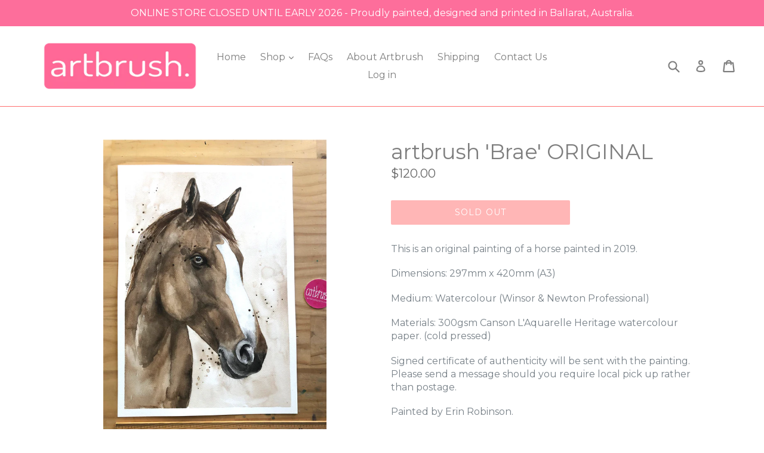

--- FILE ---
content_type: text/html; charset=utf-8
request_url: https://artbrushbyerin.com/products/artbrush-brae-original
body_size: 25529
content:
<!doctype html>
<!--[if IE 9]> <html class="ie9 no-js" lang="en"> <![endif]-->
<!--[if (gt IE 9)|!(IE)]><!--> <html class="no-js" lang="en"> <!--<![endif]-->
<head>
  <meta charset="utf-8">
  <meta http-equiv="X-UA-Compatible" content="IE=edge,chrome=1">
  <meta name="viewport" content="width=device-width,initial-scale=1">
  <meta name="theme-color" content="#ff6d6d">
  <link rel="canonical" href="https://artbrushbyerin.com/products/artbrush-brae-original">

  
    <link rel="shortcut icon" href="//artbrushbyerin.com/cdn/shop/files/LOGO_NEW_ARTBRUSH_NOV_2019_4_984fc096-3a55-402c-8120-583f8f448bfc_32x32.png?v=1613181663" type="image/png">
  

  
  <title>
    artbrush &#39;Brae&#39; ORIGINAL
    
    
    
  </title>

  
    <meta name="description" content="This is an original painting of a horse painted in 2019.  Dimensions: 297mm x 420mm (A3) Medium: Watercolour (Winsor &amp;amp; Newton Professional) Materials: 300gsm Canson L&#39;Aquarelle Heritage watercolour paper. (cold pressed) Signed certificate of authenticity will be sent with the painting. Please send a message should ">
  

  <!-- /snippets/social-meta-tags.liquid -->




<meta property="og:site_name" content="artbrush">
<meta property="og:url" content="https://artbrushbyerin.com/products/artbrush-brae-original">
<meta property="og:title" content="artbrush 'Brae' ORIGINAL">
<meta property="og:type" content="product">
<meta property="og:description" content="This is an original painting of a horse painted in 2019.  Dimensions: 297mm x 420mm (A3) Medium: Watercolour (Winsor &amp;amp; Newton Professional) Materials: 300gsm Canson L&#39;Aquarelle Heritage watercolour paper. (cold pressed) Signed certificate of authenticity will be sent with the painting. Please send a message should ">

  <meta property="og:price:amount" content="120.00">
  <meta property="og:price:currency" content="AUD">

<meta property="og:image" content="http://artbrushbyerin.com/cdn/shop/products/brae_1_1200x1200.jpg?v=1568720812"><meta property="og:image" content="http://artbrushbyerin.com/cdn/shop/products/brae_2_1200x1200.jpg?v=1568720812"><meta property="og:image" content="http://artbrushbyerin.com/cdn/shop/products/brae_3_1200x1200.jpg?v=1568720812">
<meta property="og:image:secure_url" content="https://artbrushbyerin.com/cdn/shop/products/brae_1_1200x1200.jpg?v=1568720812"><meta property="og:image:secure_url" content="https://artbrushbyerin.com/cdn/shop/products/brae_2_1200x1200.jpg?v=1568720812"><meta property="og:image:secure_url" content="https://artbrushbyerin.com/cdn/shop/products/brae_3_1200x1200.jpg?v=1568720812">


<meta name="twitter:card" content="summary_large_image">
<meta name="twitter:title" content="artbrush 'Brae' ORIGINAL">
<meta name="twitter:description" content="This is an original painting of a horse painted in 2019.  Dimensions: 297mm x 420mm (A3) Medium: Watercolour (Winsor &amp;amp; Newton Professional) Materials: 300gsm Canson L&#39;Aquarelle Heritage watercolour paper. (cold pressed) Signed certificate of authenticity will be sent with the painting. Please send a message should ">


  <link href="//artbrushbyerin.com/cdn/shop/t/1/assets/theme.scss.css?v=50643579115471450421715218036" rel="stylesheet" type="text/css" media="all" />
  

  <link href="//fonts.googleapis.com/css?family=Montserrat:400,700" rel="stylesheet" type="text/css" media="all" />


  

    <link href="//fonts.googleapis.com/css?family=Montserrat:400" rel="stylesheet" type="text/css" media="all" />
  



  <script>
    var theme = {
      strings: {
        addToCart: "Add to cart",
        soldOut: "Sold out",
        unavailable: "Unavailable",
        showMore: "Show More",
        showLess: "Show Less",
        addressError: "Error looking up that address",
        addressNoResults: "No results for that address",
        addressQueryLimit: "You have exceeded the Google API usage limit. Consider upgrading to a \u003ca href=\"https:\/\/developers.google.com\/maps\/premium\/usage-limits\"\u003ePremium Plan\u003c\/a\u003e.",
        authError: "There was a problem authenticating your Google Maps account."
      },
      moneyFormat: "${{amount}}"
    }

    document.documentElement.className = document.documentElement.className.replace('no-js', 'js');
  </script>

  <!--[if (lte IE 9) ]><script src="//artbrushbyerin.com/cdn/shop/t/1/assets/match-media.min.js?v=22265819453975888031516422789" type="text/javascript"></script><![endif]-->

  

  <!--[if (gt IE 9)|!(IE)]><!--><script src="//artbrushbyerin.com/cdn/shop/t/1/assets/lazysizes.js?v=68441465964607740661516422789" async="async"></script><!--<![endif]-->
  <!--[if lte IE 9]><script src="//artbrushbyerin.com/cdn/shop/t/1/assets/lazysizes.min.js?v=240"></script><![endif]-->

  <!--[if (gt IE 9)|!(IE)]><!--><script src="//artbrushbyerin.com/cdn/shop/t/1/assets/vendor.js?v=136118274122071307521516422790" defer="defer"></script><!--<![endif]-->
  <!--[if lte IE 9]><script src="//artbrushbyerin.com/cdn/shop/t/1/assets/vendor.js?v=136118274122071307521516422790"></script><![endif]-->

  <!--[if (gt IE 9)|!(IE)]><!--><script src="//artbrushbyerin.com/cdn/shop/t/1/assets/theme.js?v=125062926555272677351516422789" defer="defer"></script><!--<![endif]-->
  <!--[if lte IE 9]><script src="//artbrushbyerin.com/cdn/shop/t/1/assets/theme.js?v=125062926555272677351516422789"></script><![endif]-->

  <script>window.performance && window.performance.mark && window.performance.mark('shopify.content_for_header.start');</script><meta name="google-site-verification" content="-P_d1VKrloadjUehWgUlrOSx5peIqUHbiFe2RFNtTv0">
<meta id="shopify-digital-wallet" name="shopify-digital-wallet" content="/27946060/digital_wallets/dialog">
<meta name="shopify-checkout-api-token" content="713e8d07877ce71fd25b39da4268df50">
<meta id="in-context-paypal-metadata" data-shop-id="27946060" data-venmo-supported="false" data-environment="production" data-locale="en_US" data-paypal-v4="true" data-currency="AUD">
<link rel="alternate" type="application/json+oembed" href="https://artbrushbyerin.com/products/artbrush-brae-original.oembed">
<script async="async" src="/checkouts/internal/preloads.js?locale=en-AU"></script>
<link rel="preconnect" href="https://shop.app" crossorigin="anonymous">
<script async="async" src="https://shop.app/checkouts/internal/preloads.js?locale=en-AU&shop_id=27946060" crossorigin="anonymous"></script>
<script id="apple-pay-shop-capabilities" type="application/json">{"shopId":27946060,"countryCode":"AU","currencyCode":"AUD","merchantCapabilities":["supports3DS"],"merchantId":"gid:\/\/shopify\/Shop\/27946060","merchantName":"artbrush","requiredBillingContactFields":["postalAddress","email"],"requiredShippingContactFields":["postalAddress","email"],"shippingType":"shipping","supportedNetworks":["visa","masterCard","amex","jcb"],"total":{"type":"pending","label":"artbrush","amount":"1.00"},"shopifyPaymentsEnabled":true,"supportsSubscriptions":true}</script>
<script id="shopify-features" type="application/json">{"accessToken":"713e8d07877ce71fd25b39da4268df50","betas":["rich-media-storefront-analytics"],"domain":"artbrushbyerin.com","predictiveSearch":true,"shopId":27946060,"locale":"en"}</script>
<script>var Shopify = Shopify || {};
Shopify.shop = "artbrushbyerin.myshopify.com";
Shopify.locale = "en";
Shopify.currency = {"active":"AUD","rate":"1.0"};
Shopify.country = "AU";
Shopify.theme = {"name":"Debut","id":26114752555,"schema_name":"Debut","schema_version":"2.0.0","theme_store_id":796,"role":"main"};
Shopify.theme.handle = "null";
Shopify.theme.style = {"id":null,"handle":null};
Shopify.cdnHost = "artbrushbyerin.com/cdn";
Shopify.routes = Shopify.routes || {};
Shopify.routes.root = "/";</script>
<script type="module">!function(o){(o.Shopify=o.Shopify||{}).modules=!0}(window);</script>
<script>!function(o){function n(){var o=[];function n(){o.push(Array.prototype.slice.apply(arguments))}return n.q=o,n}var t=o.Shopify=o.Shopify||{};t.loadFeatures=n(),t.autoloadFeatures=n()}(window);</script>
<script>
  window.ShopifyPay = window.ShopifyPay || {};
  window.ShopifyPay.apiHost = "shop.app\/pay";
  window.ShopifyPay.redirectState = null;
</script>
<script id="shop-js-analytics" type="application/json">{"pageType":"product"}</script>
<script defer="defer" async type="module" src="//artbrushbyerin.com/cdn/shopifycloud/shop-js/modules/v2/client.init-shop-cart-sync_BdyHc3Nr.en.esm.js"></script>
<script defer="defer" async type="module" src="//artbrushbyerin.com/cdn/shopifycloud/shop-js/modules/v2/chunk.common_Daul8nwZ.esm.js"></script>
<script type="module">
  await import("//artbrushbyerin.com/cdn/shopifycloud/shop-js/modules/v2/client.init-shop-cart-sync_BdyHc3Nr.en.esm.js");
await import("//artbrushbyerin.com/cdn/shopifycloud/shop-js/modules/v2/chunk.common_Daul8nwZ.esm.js");

  window.Shopify.SignInWithShop?.initShopCartSync?.({"fedCMEnabled":true,"windoidEnabled":true});

</script>
<script>
  window.Shopify = window.Shopify || {};
  if (!window.Shopify.featureAssets) window.Shopify.featureAssets = {};
  window.Shopify.featureAssets['shop-js'] = {"shop-cart-sync":["modules/v2/client.shop-cart-sync_QYOiDySF.en.esm.js","modules/v2/chunk.common_Daul8nwZ.esm.js"],"init-fed-cm":["modules/v2/client.init-fed-cm_DchLp9rc.en.esm.js","modules/v2/chunk.common_Daul8nwZ.esm.js"],"shop-button":["modules/v2/client.shop-button_OV7bAJc5.en.esm.js","modules/v2/chunk.common_Daul8nwZ.esm.js"],"init-windoid":["modules/v2/client.init-windoid_DwxFKQ8e.en.esm.js","modules/v2/chunk.common_Daul8nwZ.esm.js"],"shop-cash-offers":["modules/v2/client.shop-cash-offers_DWtL6Bq3.en.esm.js","modules/v2/chunk.common_Daul8nwZ.esm.js","modules/v2/chunk.modal_CQq8HTM6.esm.js"],"shop-toast-manager":["modules/v2/client.shop-toast-manager_CX9r1SjA.en.esm.js","modules/v2/chunk.common_Daul8nwZ.esm.js"],"init-shop-email-lookup-coordinator":["modules/v2/client.init-shop-email-lookup-coordinator_UhKnw74l.en.esm.js","modules/v2/chunk.common_Daul8nwZ.esm.js"],"pay-button":["modules/v2/client.pay-button_DzxNnLDY.en.esm.js","modules/v2/chunk.common_Daul8nwZ.esm.js"],"avatar":["modules/v2/client.avatar_BTnouDA3.en.esm.js"],"init-shop-cart-sync":["modules/v2/client.init-shop-cart-sync_BdyHc3Nr.en.esm.js","modules/v2/chunk.common_Daul8nwZ.esm.js"],"shop-login-button":["modules/v2/client.shop-login-button_D8B466_1.en.esm.js","modules/v2/chunk.common_Daul8nwZ.esm.js","modules/v2/chunk.modal_CQq8HTM6.esm.js"],"init-customer-accounts-sign-up":["modules/v2/client.init-customer-accounts-sign-up_C8fpPm4i.en.esm.js","modules/v2/client.shop-login-button_D8B466_1.en.esm.js","modules/v2/chunk.common_Daul8nwZ.esm.js","modules/v2/chunk.modal_CQq8HTM6.esm.js"],"init-shop-for-new-customer-accounts":["modules/v2/client.init-shop-for-new-customer-accounts_CVTO0Ztu.en.esm.js","modules/v2/client.shop-login-button_D8B466_1.en.esm.js","modules/v2/chunk.common_Daul8nwZ.esm.js","modules/v2/chunk.modal_CQq8HTM6.esm.js"],"init-customer-accounts":["modules/v2/client.init-customer-accounts_dRgKMfrE.en.esm.js","modules/v2/client.shop-login-button_D8B466_1.en.esm.js","modules/v2/chunk.common_Daul8nwZ.esm.js","modules/v2/chunk.modal_CQq8HTM6.esm.js"],"shop-follow-button":["modules/v2/client.shop-follow-button_CkZpjEct.en.esm.js","modules/v2/chunk.common_Daul8nwZ.esm.js","modules/v2/chunk.modal_CQq8HTM6.esm.js"],"lead-capture":["modules/v2/client.lead-capture_BntHBhfp.en.esm.js","modules/v2/chunk.common_Daul8nwZ.esm.js","modules/v2/chunk.modal_CQq8HTM6.esm.js"],"checkout-modal":["modules/v2/client.checkout-modal_CfxcYbTm.en.esm.js","modules/v2/chunk.common_Daul8nwZ.esm.js","modules/v2/chunk.modal_CQq8HTM6.esm.js"],"shop-login":["modules/v2/client.shop-login_Da4GZ2H6.en.esm.js","modules/v2/chunk.common_Daul8nwZ.esm.js","modules/v2/chunk.modal_CQq8HTM6.esm.js"],"payment-terms":["modules/v2/client.payment-terms_MV4M3zvL.en.esm.js","modules/v2/chunk.common_Daul8nwZ.esm.js","modules/v2/chunk.modal_CQq8HTM6.esm.js"]};
</script>
<script>(function() {
  var isLoaded = false;
  function asyncLoad() {
    if (isLoaded) return;
    isLoaded = true;
    var urls = ["https:\/\/static.klaviyo.com\/onsite\/js\/PD7buc\/klaviyo.js?company_id=PD7buc\u0026shop=artbrushbyerin.myshopify.com"];
    for (var i = 0; i < urls.length; i++) {
      var s = document.createElement('script');
      s.type = 'text/javascript';
      s.async = true;
      s.src = urls[i];
      var x = document.getElementsByTagName('script')[0];
      x.parentNode.insertBefore(s, x);
    }
  };
  if(window.attachEvent) {
    window.attachEvent('onload', asyncLoad);
  } else {
    window.addEventListener('load', asyncLoad, false);
  }
})();</script>
<script id="__st">var __st={"a":27946060,"offset":39600,"reqid":"9426d002-4edc-49e6-96e2-848513e659c4-1768990146","pageurl":"artbrushbyerin.com\/products\/artbrush-brae-original","u":"76bced0da522","p":"product","rtyp":"product","rid":4098898952235};</script>
<script>window.ShopifyPaypalV4VisibilityTracking = true;</script>
<script id="captcha-bootstrap">!function(){'use strict';const t='contact',e='account',n='new_comment',o=[[t,t],['blogs',n],['comments',n],[t,'customer']],c=[[e,'customer_login'],[e,'guest_login'],[e,'recover_customer_password'],[e,'create_customer']],r=t=>t.map((([t,e])=>`form[action*='/${t}']:not([data-nocaptcha='true']) input[name='form_type'][value='${e}']`)).join(','),a=t=>()=>t?[...document.querySelectorAll(t)].map((t=>t.form)):[];function s(){const t=[...o],e=r(t);return a(e)}const i='password',u='form_key',d=['recaptcha-v3-token','g-recaptcha-response','h-captcha-response',i],f=()=>{try{return window.sessionStorage}catch{return}},m='__shopify_v',_=t=>t.elements[u];function p(t,e,n=!1){try{const o=window.sessionStorage,c=JSON.parse(o.getItem(e)),{data:r}=function(t){const{data:e,action:n}=t;return t[m]||n?{data:e,action:n}:{data:t,action:n}}(c);for(const[e,n]of Object.entries(r))t.elements[e]&&(t.elements[e].value=n);n&&o.removeItem(e)}catch(o){console.error('form repopulation failed',{error:o})}}const l='form_type',E='cptcha';function T(t){t.dataset[E]=!0}const w=window,h=w.document,L='Shopify',v='ce_forms',y='captcha';let A=!1;((t,e)=>{const n=(g='f06e6c50-85a8-45c8-87d0-21a2b65856fe',I='https://cdn.shopify.com/shopifycloud/storefront-forms-hcaptcha/ce_storefront_forms_captcha_hcaptcha.v1.5.2.iife.js',D={infoText:'Protected by hCaptcha',privacyText:'Privacy',termsText:'Terms'},(t,e,n)=>{const o=w[L][v],c=o.bindForm;if(c)return c(t,g,e,D).then(n);var r;o.q.push([[t,g,e,D],n]),r=I,A||(h.body.append(Object.assign(h.createElement('script'),{id:'captcha-provider',async:!0,src:r})),A=!0)});var g,I,D;w[L]=w[L]||{},w[L][v]=w[L][v]||{},w[L][v].q=[],w[L][y]=w[L][y]||{},w[L][y].protect=function(t,e){n(t,void 0,e),T(t)},Object.freeze(w[L][y]),function(t,e,n,w,h,L){const[v,y,A,g]=function(t,e,n){const i=e?o:[],u=t?c:[],d=[...i,...u],f=r(d),m=r(i),_=r(d.filter((([t,e])=>n.includes(e))));return[a(f),a(m),a(_),s()]}(w,h,L),I=t=>{const e=t.target;return e instanceof HTMLFormElement?e:e&&e.form},D=t=>v().includes(t);t.addEventListener('submit',(t=>{const e=I(t);if(!e)return;const n=D(e)&&!e.dataset.hcaptchaBound&&!e.dataset.recaptchaBound,o=_(e),c=g().includes(e)&&(!o||!o.value);(n||c)&&t.preventDefault(),c&&!n&&(function(t){try{if(!f())return;!function(t){const e=f();if(!e)return;const n=_(t);if(!n)return;const o=n.value;o&&e.removeItem(o)}(t);const e=Array.from(Array(32),(()=>Math.random().toString(36)[2])).join('');!function(t,e){_(t)||t.append(Object.assign(document.createElement('input'),{type:'hidden',name:u})),t.elements[u].value=e}(t,e),function(t,e){const n=f();if(!n)return;const o=[...t.querySelectorAll(`input[type='${i}']`)].map((({name:t})=>t)),c=[...d,...o],r={};for(const[a,s]of new FormData(t).entries())c.includes(a)||(r[a]=s);n.setItem(e,JSON.stringify({[m]:1,action:t.action,data:r}))}(t,e)}catch(e){console.error('failed to persist form',e)}}(e),e.submit())}));const S=(t,e)=>{t&&!t.dataset[E]&&(n(t,e.some((e=>e===t))),T(t))};for(const o of['focusin','change'])t.addEventListener(o,(t=>{const e=I(t);D(e)&&S(e,y())}));const B=e.get('form_key'),M=e.get(l),P=B&&M;t.addEventListener('DOMContentLoaded',(()=>{const t=y();if(P)for(const e of t)e.elements[l].value===M&&p(e,B);[...new Set([...A(),...v().filter((t=>'true'===t.dataset.shopifyCaptcha))])].forEach((e=>S(e,t)))}))}(h,new URLSearchParams(w.location.search),n,t,e,['guest_login'])})(!0,!0)}();</script>
<script integrity="sha256-4kQ18oKyAcykRKYeNunJcIwy7WH5gtpwJnB7kiuLZ1E=" data-source-attribution="shopify.loadfeatures" defer="defer" src="//artbrushbyerin.com/cdn/shopifycloud/storefront/assets/storefront/load_feature-a0a9edcb.js" crossorigin="anonymous"></script>
<script crossorigin="anonymous" defer="defer" src="//artbrushbyerin.com/cdn/shopifycloud/storefront/assets/shopify_pay/storefront-65b4c6d7.js?v=20250812"></script>
<script data-source-attribution="shopify.dynamic_checkout.dynamic.init">var Shopify=Shopify||{};Shopify.PaymentButton=Shopify.PaymentButton||{isStorefrontPortableWallets:!0,init:function(){window.Shopify.PaymentButton.init=function(){};var t=document.createElement("script");t.src="https://artbrushbyerin.com/cdn/shopifycloud/portable-wallets/latest/portable-wallets.en.js",t.type="module",document.head.appendChild(t)}};
</script>
<script data-source-attribution="shopify.dynamic_checkout.buyer_consent">
  function portableWalletsHideBuyerConsent(e){var t=document.getElementById("shopify-buyer-consent"),n=document.getElementById("shopify-subscription-policy-button");t&&n&&(t.classList.add("hidden"),t.setAttribute("aria-hidden","true"),n.removeEventListener("click",e))}function portableWalletsShowBuyerConsent(e){var t=document.getElementById("shopify-buyer-consent"),n=document.getElementById("shopify-subscription-policy-button");t&&n&&(t.classList.remove("hidden"),t.removeAttribute("aria-hidden"),n.addEventListener("click",e))}window.Shopify?.PaymentButton&&(window.Shopify.PaymentButton.hideBuyerConsent=portableWalletsHideBuyerConsent,window.Shopify.PaymentButton.showBuyerConsent=portableWalletsShowBuyerConsent);
</script>
<script data-source-attribution="shopify.dynamic_checkout.cart.bootstrap">document.addEventListener("DOMContentLoaded",(function(){function t(){return document.querySelector("shopify-accelerated-checkout-cart, shopify-accelerated-checkout")}if(t())Shopify.PaymentButton.init();else{new MutationObserver((function(e,n){t()&&(Shopify.PaymentButton.init(),n.disconnect())})).observe(document.body,{childList:!0,subtree:!0})}}));
</script>
<link id="shopify-accelerated-checkout-styles" rel="stylesheet" media="screen" href="https://artbrushbyerin.com/cdn/shopifycloud/portable-wallets/latest/accelerated-checkout-backwards-compat.css" crossorigin="anonymous">
<style id="shopify-accelerated-checkout-cart">
        #shopify-buyer-consent {
  margin-top: 1em;
  display: inline-block;
  width: 100%;
}

#shopify-buyer-consent.hidden {
  display: none;
}

#shopify-subscription-policy-button {
  background: none;
  border: none;
  padding: 0;
  text-decoration: underline;
  font-size: inherit;
  cursor: pointer;
}

#shopify-subscription-policy-button::before {
  box-shadow: none;
}

      </style>

<script>window.performance && window.performance.mark && window.performance.mark('shopify.content_for_header.end');</script>
<link href="https://monorail-edge.shopifysvc.com" rel="dns-prefetch">
<script>(function(){if ("sendBeacon" in navigator && "performance" in window) {try {var session_token_from_headers = performance.getEntriesByType('navigation')[0].serverTiming.find(x => x.name == '_s').description;} catch {var session_token_from_headers = undefined;}var session_cookie_matches = document.cookie.match(/_shopify_s=([^;]*)/);var session_token_from_cookie = session_cookie_matches && session_cookie_matches.length === 2 ? session_cookie_matches[1] : "";var session_token = session_token_from_headers || session_token_from_cookie || "";function handle_abandonment_event(e) {var entries = performance.getEntries().filter(function(entry) {return /monorail-edge.shopifysvc.com/.test(entry.name);});if (!window.abandonment_tracked && entries.length === 0) {window.abandonment_tracked = true;var currentMs = Date.now();var navigation_start = performance.timing.navigationStart;var payload = {shop_id: 27946060,url: window.location.href,navigation_start,duration: currentMs - navigation_start,session_token,page_type: "product"};window.navigator.sendBeacon("https://monorail-edge.shopifysvc.com/v1/produce", JSON.stringify({schema_id: "online_store_buyer_site_abandonment/1.1",payload: payload,metadata: {event_created_at_ms: currentMs,event_sent_at_ms: currentMs}}));}}window.addEventListener('pagehide', handle_abandonment_event);}}());</script>
<script id="web-pixels-manager-setup">(function e(e,d,r,n,o){if(void 0===o&&(o={}),!Boolean(null===(a=null===(i=window.Shopify)||void 0===i?void 0:i.analytics)||void 0===a?void 0:a.replayQueue)){var i,a;window.Shopify=window.Shopify||{};var t=window.Shopify;t.analytics=t.analytics||{};var s=t.analytics;s.replayQueue=[],s.publish=function(e,d,r){return s.replayQueue.push([e,d,r]),!0};try{self.performance.mark("wpm:start")}catch(e){}var l=function(){var e={modern:/Edge?\/(1{2}[4-9]|1[2-9]\d|[2-9]\d{2}|\d{4,})\.\d+(\.\d+|)|Firefox\/(1{2}[4-9]|1[2-9]\d|[2-9]\d{2}|\d{4,})\.\d+(\.\d+|)|Chrom(ium|e)\/(9{2}|\d{3,})\.\d+(\.\d+|)|(Maci|X1{2}).+ Version\/(15\.\d+|(1[6-9]|[2-9]\d|\d{3,})\.\d+)([,.]\d+|)( \(\w+\)|)( Mobile\/\w+|) Safari\/|Chrome.+OPR\/(9{2}|\d{3,})\.\d+\.\d+|(CPU[ +]OS|iPhone[ +]OS|CPU[ +]iPhone|CPU IPhone OS|CPU iPad OS)[ +]+(15[._]\d+|(1[6-9]|[2-9]\d|\d{3,})[._]\d+)([._]\d+|)|Android:?[ /-](13[3-9]|1[4-9]\d|[2-9]\d{2}|\d{4,})(\.\d+|)(\.\d+|)|Android.+Firefox\/(13[5-9]|1[4-9]\d|[2-9]\d{2}|\d{4,})\.\d+(\.\d+|)|Android.+Chrom(ium|e)\/(13[3-9]|1[4-9]\d|[2-9]\d{2}|\d{4,})\.\d+(\.\d+|)|SamsungBrowser\/([2-9]\d|\d{3,})\.\d+/,legacy:/Edge?\/(1[6-9]|[2-9]\d|\d{3,})\.\d+(\.\d+|)|Firefox\/(5[4-9]|[6-9]\d|\d{3,})\.\d+(\.\d+|)|Chrom(ium|e)\/(5[1-9]|[6-9]\d|\d{3,})\.\d+(\.\d+|)([\d.]+$|.*Safari\/(?![\d.]+ Edge\/[\d.]+$))|(Maci|X1{2}).+ Version\/(10\.\d+|(1[1-9]|[2-9]\d|\d{3,})\.\d+)([,.]\d+|)( \(\w+\)|)( Mobile\/\w+|) Safari\/|Chrome.+OPR\/(3[89]|[4-9]\d|\d{3,})\.\d+\.\d+|(CPU[ +]OS|iPhone[ +]OS|CPU[ +]iPhone|CPU IPhone OS|CPU iPad OS)[ +]+(10[._]\d+|(1[1-9]|[2-9]\d|\d{3,})[._]\d+)([._]\d+|)|Android:?[ /-](13[3-9]|1[4-9]\d|[2-9]\d{2}|\d{4,})(\.\d+|)(\.\d+|)|Mobile Safari.+OPR\/([89]\d|\d{3,})\.\d+\.\d+|Android.+Firefox\/(13[5-9]|1[4-9]\d|[2-9]\d{2}|\d{4,})\.\d+(\.\d+|)|Android.+Chrom(ium|e)\/(13[3-9]|1[4-9]\d|[2-9]\d{2}|\d{4,})\.\d+(\.\d+|)|Android.+(UC? ?Browser|UCWEB|U3)[ /]?(15\.([5-9]|\d{2,})|(1[6-9]|[2-9]\d|\d{3,})\.\d+)\.\d+|SamsungBrowser\/(5\.\d+|([6-9]|\d{2,})\.\d+)|Android.+MQ{2}Browser\/(14(\.(9|\d{2,})|)|(1[5-9]|[2-9]\d|\d{3,})(\.\d+|))(\.\d+|)|K[Aa][Ii]OS\/(3\.\d+|([4-9]|\d{2,})\.\d+)(\.\d+|)/},d=e.modern,r=e.legacy,n=navigator.userAgent;return n.match(d)?"modern":n.match(r)?"legacy":"unknown"}(),u="modern"===l?"modern":"legacy",c=(null!=n?n:{modern:"",legacy:""})[u],f=function(e){return[e.baseUrl,"/wpm","/b",e.hashVersion,"modern"===e.buildTarget?"m":"l",".js"].join("")}({baseUrl:d,hashVersion:r,buildTarget:u}),m=function(e){var d=e.version,r=e.bundleTarget,n=e.surface,o=e.pageUrl,i=e.monorailEndpoint;return{emit:function(e){var a=e.status,t=e.errorMsg,s=(new Date).getTime(),l=JSON.stringify({metadata:{event_sent_at_ms:s},events:[{schema_id:"web_pixels_manager_load/3.1",payload:{version:d,bundle_target:r,page_url:o,status:a,surface:n,error_msg:t},metadata:{event_created_at_ms:s}}]});if(!i)return console&&console.warn&&console.warn("[Web Pixels Manager] No Monorail endpoint provided, skipping logging."),!1;try{return self.navigator.sendBeacon.bind(self.navigator)(i,l)}catch(e){}var u=new XMLHttpRequest;try{return u.open("POST",i,!0),u.setRequestHeader("Content-Type","text/plain"),u.send(l),!0}catch(e){return console&&console.warn&&console.warn("[Web Pixels Manager] Got an unhandled error while logging to Monorail."),!1}}}}({version:r,bundleTarget:l,surface:e.surface,pageUrl:self.location.href,monorailEndpoint:e.monorailEndpoint});try{o.browserTarget=l,function(e){var d=e.src,r=e.async,n=void 0===r||r,o=e.onload,i=e.onerror,a=e.sri,t=e.scriptDataAttributes,s=void 0===t?{}:t,l=document.createElement("script"),u=document.querySelector("head"),c=document.querySelector("body");if(l.async=n,l.src=d,a&&(l.integrity=a,l.crossOrigin="anonymous"),s)for(var f in s)if(Object.prototype.hasOwnProperty.call(s,f))try{l.dataset[f]=s[f]}catch(e){}if(o&&l.addEventListener("load",o),i&&l.addEventListener("error",i),u)u.appendChild(l);else{if(!c)throw new Error("Did not find a head or body element to append the script");c.appendChild(l)}}({src:f,async:!0,onload:function(){if(!function(){var e,d;return Boolean(null===(d=null===(e=window.Shopify)||void 0===e?void 0:e.analytics)||void 0===d?void 0:d.initialized)}()){var d=window.webPixelsManager.init(e)||void 0;if(d){var r=window.Shopify.analytics;r.replayQueue.forEach((function(e){var r=e[0],n=e[1],o=e[2];d.publishCustomEvent(r,n,o)})),r.replayQueue=[],r.publish=d.publishCustomEvent,r.visitor=d.visitor,r.initialized=!0}}},onerror:function(){return m.emit({status:"failed",errorMsg:"".concat(f," has failed to load")})},sri:function(e){var d=/^sha384-[A-Za-z0-9+/=]+$/;return"string"==typeof e&&d.test(e)}(c)?c:"",scriptDataAttributes:o}),m.emit({status:"loading"})}catch(e){m.emit({status:"failed",errorMsg:(null==e?void 0:e.message)||"Unknown error"})}}})({shopId: 27946060,storefrontBaseUrl: "https://artbrushbyerin.com",extensionsBaseUrl: "https://extensions.shopifycdn.com/cdn/shopifycloud/web-pixels-manager",monorailEndpoint: "https://monorail-edge.shopifysvc.com/unstable/produce_batch",surface: "storefront-renderer",enabledBetaFlags: ["2dca8a86"],webPixelsConfigList: [{"id":"499122352","configuration":"{\"config\":\"{\\\"pixel_id\\\":\\\"GT-T9C3PXB\\\",\\\"target_country\\\":\\\"AU\\\",\\\"gtag_events\\\":[{\\\"type\\\":\\\"purchase\\\",\\\"action_label\\\":\\\"MC-2Z2FKQQQ5H\\\"},{\\\"type\\\":\\\"page_view\\\",\\\"action_label\\\":\\\"MC-2Z2FKQQQ5H\\\"},{\\\"type\\\":\\\"view_item\\\",\\\"action_label\\\":\\\"MC-2Z2FKQQQ5H\\\"}],\\\"enable_monitoring_mode\\\":false}\"}","eventPayloadVersion":"v1","runtimeContext":"OPEN","scriptVersion":"b2a88bafab3e21179ed38636efcd8a93","type":"APP","apiClientId":1780363,"privacyPurposes":[],"dataSharingAdjustments":{"protectedCustomerApprovalScopes":["read_customer_address","read_customer_email","read_customer_name","read_customer_personal_data","read_customer_phone"]}},{"id":"172851376","configuration":"{\"pixel_id\":\"1419844038217643\",\"pixel_type\":\"facebook_pixel\",\"metaapp_system_user_token\":\"-\"}","eventPayloadVersion":"v1","runtimeContext":"OPEN","scriptVersion":"ca16bc87fe92b6042fbaa3acc2fbdaa6","type":"APP","apiClientId":2329312,"privacyPurposes":["ANALYTICS","MARKETING","SALE_OF_DATA"],"dataSharingAdjustments":{"protectedCustomerApprovalScopes":["read_customer_address","read_customer_email","read_customer_name","read_customer_personal_data","read_customer_phone"]}},{"id":"shopify-app-pixel","configuration":"{}","eventPayloadVersion":"v1","runtimeContext":"STRICT","scriptVersion":"0450","apiClientId":"shopify-pixel","type":"APP","privacyPurposes":["ANALYTICS","MARKETING"]},{"id":"shopify-custom-pixel","eventPayloadVersion":"v1","runtimeContext":"LAX","scriptVersion":"0450","apiClientId":"shopify-pixel","type":"CUSTOM","privacyPurposes":["ANALYTICS","MARKETING"]}],isMerchantRequest: false,initData: {"shop":{"name":"artbrush","paymentSettings":{"currencyCode":"AUD"},"myshopifyDomain":"artbrushbyerin.myshopify.com","countryCode":"AU","storefrontUrl":"https:\/\/artbrushbyerin.com"},"customer":null,"cart":null,"checkout":null,"productVariants":[{"price":{"amount":120.0,"currencyCode":"AUD"},"product":{"title":"artbrush 'Brae' ORIGINAL","vendor":"artbrushbyerin","id":"4098898952235","untranslatedTitle":"artbrush 'Brae' ORIGINAL","url":"\/products\/artbrush-brae-original","type":""},"id":"30110386946091","image":{"src":"\/\/artbrushbyerin.com\/cdn\/shop\/products\/brae_1.jpg?v=1568720812"},"sku":"","title":"Default Title","untranslatedTitle":"Default Title"}],"purchasingCompany":null},},"https://artbrushbyerin.com/cdn","fcfee988w5aeb613cpc8e4bc33m6693e112",{"modern":"","legacy":""},{"shopId":"27946060","storefrontBaseUrl":"https:\/\/artbrushbyerin.com","extensionBaseUrl":"https:\/\/extensions.shopifycdn.com\/cdn\/shopifycloud\/web-pixels-manager","surface":"storefront-renderer","enabledBetaFlags":"[\"2dca8a86\"]","isMerchantRequest":"false","hashVersion":"fcfee988w5aeb613cpc8e4bc33m6693e112","publish":"custom","events":"[[\"page_viewed\",{}],[\"product_viewed\",{\"productVariant\":{\"price\":{\"amount\":120.0,\"currencyCode\":\"AUD\"},\"product\":{\"title\":\"artbrush 'Brae' ORIGINAL\",\"vendor\":\"artbrushbyerin\",\"id\":\"4098898952235\",\"untranslatedTitle\":\"artbrush 'Brae' ORIGINAL\",\"url\":\"\/products\/artbrush-brae-original\",\"type\":\"\"},\"id\":\"30110386946091\",\"image\":{\"src\":\"\/\/artbrushbyerin.com\/cdn\/shop\/products\/brae_1.jpg?v=1568720812\"},\"sku\":\"\",\"title\":\"Default Title\",\"untranslatedTitle\":\"Default Title\"}}]]"});</script><script>
  window.ShopifyAnalytics = window.ShopifyAnalytics || {};
  window.ShopifyAnalytics.meta = window.ShopifyAnalytics.meta || {};
  window.ShopifyAnalytics.meta.currency = 'AUD';
  var meta = {"product":{"id":4098898952235,"gid":"gid:\/\/shopify\/Product\/4098898952235","vendor":"artbrushbyerin","type":"","handle":"artbrush-brae-original","variants":[{"id":30110386946091,"price":12000,"name":"artbrush 'Brae' ORIGINAL","public_title":null,"sku":""}],"remote":false},"page":{"pageType":"product","resourceType":"product","resourceId":4098898952235,"requestId":"9426d002-4edc-49e6-96e2-848513e659c4-1768990146"}};
  for (var attr in meta) {
    window.ShopifyAnalytics.meta[attr] = meta[attr];
  }
</script>
<script class="analytics">
  (function () {
    var customDocumentWrite = function(content) {
      var jquery = null;

      if (window.jQuery) {
        jquery = window.jQuery;
      } else if (window.Checkout && window.Checkout.$) {
        jquery = window.Checkout.$;
      }

      if (jquery) {
        jquery('body').append(content);
      }
    };

    var hasLoggedConversion = function(token) {
      if (token) {
        return document.cookie.indexOf('loggedConversion=' + token) !== -1;
      }
      return false;
    }

    var setCookieIfConversion = function(token) {
      if (token) {
        var twoMonthsFromNow = new Date(Date.now());
        twoMonthsFromNow.setMonth(twoMonthsFromNow.getMonth() + 2);

        document.cookie = 'loggedConversion=' + token + '; expires=' + twoMonthsFromNow;
      }
    }

    var trekkie = window.ShopifyAnalytics.lib = window.trekkie = window.trekkie || [];
    if (trekkie.integrations) {
      return;
    }
    trekkie.methods = [
      'identify',
      'page',
      'ready',
      'track',
      'trackForm',
      'trackLink'
    ];
    trekkie.factory = function(method) {
      return function() {
        var args = Array.prototype.slice.call(arguments);
        args.unshift(method);
        trekkie.push(args);
        return trekkie;
      };
    };
    for (var i = 0; i < trekkie.methods.length; i++) {
      var key = trekkie.methods[i];
      trekkie[key] = trekkie.factory(key);
    }
    trekkie.load = function(config) {
      trekkie.config = config || {};
      trekkie.config.initialDocumentCookie = document.cookie;
      var first = document.getElementsByTagName('script')[0];
      var script = document.createElement('script');
      script.type = 'text/javascript';
      script.onerror = function(e) {
        var scriptFallback = document.createElement('script');
        scriptFallback.type = 'text/javascript';
        scriptFallback.onerror = function(error) {
                var Monorail = {
      produce: function produce(monorailDomain, schemaId, payload) {
        var currentMs = new Date().getTime();
        var event = {
          schema_id: schemaId,
          payload: payload,
          metadata: {
            event_created_at_ms: currentMs,
            event_sent_at_ms: currentMs
          }
        };
        return Monorail.sendRequest("https://" + monorailDomain + "/v1/produce", JSON.stringify(event));
      },
      sendRequest: function sendRequest(endpointUrl, payload) {
        // Try the sendBeacon API
        if (window && window.navigator && typeof window.navigator.sendBeacon === 'function' && typeof window.Blob === 'function' && !Monorail.isIos12()) {
          var blobData = new window.Blob([payload], {
            type: 'text/plain'
          });

          if (window.navigator.sendBeacon(endpointUrl, blobData)) {
            return true;
          } // sendBeacon was not successful

        } // XHR beacon

        var xhr = new XMLHttpRequest();

        try {
          xhr.open('POST', endpointUrl);
          xhr.setRequestHeader('Content-Type', 'text/plain');
          xhr.send(payload);
        } catch (e) {
          console.log(e);
        }

        return false;
      },
      isIos12: function isIos12() {
        return window.navigator.userAgent.lastIndexOf('iPhone; CPU iPhone OS 12_') !== -1 || window.navigator.userAgent.lastIndexOf('iPad; CPU OS 12_') !== -1;
      }
    };
    Monorail.produce('monorail-edge.shopifysvc.com',
      'trekkie_storefront_load_errors/1.1',
      {shop_id: 27946060,
      theme_id: 26114752555,
      app_name: "storefront",
      context_url: window.location.href,
      source_url: "//artbrushbyerin.com/cdn/s/trekkie.storefront.cd680fe47e6c39ca5d5df5f0a32d569bc48c0f27.min.js"});

        };
        scriptFallback.async = true;
        scriptFallback.src = '//artbrushbyerin.com/cdn/s/trekkie.storefront.cd680fe47e6c39ca5d5df5f0a32d569bc48c0f27.min.js';
        first.parentNode.insertBefore(scriptFallback, first);
      };
      script.async = true;
      script.src = '//artbrushbyerin.com/cdn/s/trekkie.storefront.cd680fe47e6c39ca5d5df5f0a32d569bc48c0f27.min.js';
      first.parentNode.insertBefore(script, first);
    };
    trekkie.load(
      {"Trekkie":{"appName":"storefront","development":false,"defaultAttributes":{"shopId":27946060,"isMerchantRequest":null,"themeId":26114752555,"themeCityHash":"18086600031072715883","contentLanguage":"en","currency":"AUD","eventMetadataId":"bff7ffa5-926c-4058-bb44-2917fea305b7"},"isServerSideCookieWritingEnabled":true,"monorailRegion":"shop_domain","enabledBetaFlags":["65f19447"]},"Session Attribution":{},"S2S":{"facebookCapiEnabled":true,"source":"trekkie-storefront-renderer","apiClientId":580111}}
    );

    var loaded = false;
    trekkie.ready(function() {
      if (loaded) return;
      loaded = true;

      window.ShopifyAnalytics.lib = window.trekkie;

      var originalDocumentWrite = document.write;
      document.write = customDocumentWrite;
      try { window.ShopifyAnalytics.merchantGoogleAnalytics.call(this); } catch(error) {};
      document.write = originalDocumentWrite;

      window.ShopifyAnalytics.lib.page(null,{"pageType":"product","resourceType":"product","resourceId":4098898952235,"requestId":"9426d002-4edc-49e6-96e2-848513e659c4-1768990146","shopifyEmitted":true});

      var match = window.location.pathname.match(/checkouts\/(.+)\/(thank_you|post_purchase)/)
      var token = match? match[1]: undefined;
      if (!hasLoggedConversion(token)) {
        setCookieIfConversion(token);
        window.ShopifyAnalytics.lib.track("Viewed Product",{"currency":"AUD","variantId":30110386946091,"productId":4098898952235,"productGid":"gid:\/\/shopify\/Product\/4098898952235","name":"artbrush 'Brae' ORIGINAL","price":"120.00","sku":"","brand":"artbrushbyerin","variant":null,"category":"","nonInteraction":true,"remote":false},undefined,undefined,{"shopifyEmitted":true});
      window.ShopifyAnalytics.lib.track("monorail:\/\/trekkie_storefront_viewed_product\/1.1",{"currency":"AUD","variantId":30110386946091,"productId":4098898952235,"productGid":"gid:\/\/shopify\/Product\/4098898952235","name":"artbrush 'Brae' ORIGINAL","price":"120.00","sku":"","brand":"artbrushbyerin","variant":null,"category":"","nonInteraction":true,"remote":false,"referer":"https:\/\/artbrushbyerin.com\/products\/artbrush-brae-original"});
      }
    });


        var eventsListenerScript = document.createElement('script');
        eventsListenerScript.async = true;
        eventsListenerScript.src = "//artbrushbyerin.com/cdn/shopifycloud/storefront/assets/shop_events_listener-3da45d37.js";
        document.getElementsByTagName('head')[0].appendChild(eventsListenerScript);

})();</script>
<script
  defer
  src="https://artbrushbyerin.com/cdn/shopifycloud/perf-kit/shopify-perf-kit-3.0.4.min.js"
  data-application="storefront-renderer"
  data-shop-id="27946060"
  data-render-region="gcp-us-central1"
  data-page-type="product"
  data-theme-instance-id="26114752555"
  data-theme-name="Debut"
  data-theme-version="2.0.0"
  data-monorail-region="shop_domain"
  data-resource-timing-sampling-rate="10"
  data-shs="true"
  data-shs-beacon="true"
  data-shs-export-with-fetch="true"
  data-shs-logs-sample-rate="1"
  data-shs-beacon-endpoint="https://artbrushbyerin.com/api/collect"
></script>
</head>

<body class="template-product">

  <a class="in-page-link visually-hidden skip-link" href="#MainContent">Skip to content</a>

  <div id="SearchDrawer" class="search-bar drawer drawer--top">
    <div class="search-bar__table">
      <div class="search-bar__table-cell search-bar__form-wrapper">
        <form class="search search-bar__form" action="/search" method="get" role="search">
          <button class="search-bar__submit search__submit btn--link" type="submit">
            <svg aria-hidden="true" focusable="false" role="presentation" class="icon icon-search" viewBox="0 0 37 40"><path d="M35.6 36l-9.8-9.8c4.1-5.4 3.6-13.2-1.3-18.1-5.4-5.4-14.2-5.4-19.7 0-5.4 5.4-5.4 14.2 0 19.7 2.6 2.6 6.1 4.1 9.8 4.1 3 0 5.9-1 8.3-2.8l9.8 9.8c.4.4.9.6 1.4.6s1-.2 1.4-.6c.9-.9.9-2.1.1-2.9zm-20.9-8.2c-2.6 0-5.1-1-7-2.9-3.9-3.9-3.9-10.1 0-14C9.6 9 12.2 8 14.7 8s5.1 1 7 2.9c3.9 3.9 3.9 10.1 0 14-1.9 1.9-4.4 2.9-7 2.9z"/></svg>
            <span class="icon__fallback-text">Submit</span>
          </button>
          <input class="search__input search-bar__input" type="search" name="q" value="" placeholder="Search" aria-label="Search">
        </form>
      </div>
      <div class="search-bar__table-cell text-right">
        <button type="button" class="btn--link search-bar__close js-drawer-close">
          <svg aria-hidden="true" focusable="false" role="presentation" class="icon icon-close" viewBox="0 0 37 40"><path d="M21.3 23l11-11c.8-.8.8-2 0-2.8-.8-.8-2-.8-2.8 0l-11 11-11-11c-.8-.8-2-.8-2.8 0-.8.8-.8 2 0 2.8l11 11-11 11c-.8.8-.8 2 0 2.8.4.4.9.6 1.4.6s1-.2 1.4-.6l11-11 11 11c.4.4.9.6 1.4.6s1-.2 1.4-.6c.8-.8.8-2 0-2.8l-11-11z"/></svg>
          <span class="icon__fallback-text">Close search</span>
        </button>
      </div>
    </div>
  </div>

  <div id="shopify-section-header" class="shopify-section">
  <style>
    .notification-bar {
      background-color: #fd6e9b;
    }

    .notification-bar__message {
      color: #ffffff;
    }

    
      .site-header__logo-image {
        max-width: 300px;
      }
    

    
      .site-header__logo-image {
        margin: 0;
      }
    
  </style>


<div data-section-id="header" data-section-type="header-section">
  <nav class="mobile-nav-wrapper medium-up--hide" role="navigation">
  <ul id="MobileNav" class="mobile-nav">
    
<li class="mobile-nav__item border-bottom">
        
          <a href="/" class="mobile-nav__link">
            Home
          </a>
        
      </li>
    
<li class="mobile-nav__item border-bottom">
        
          
          <button type="button" class="btn--link js-toggle-submenu mobile-nav__link" data-target="shop-2" data-level="1">
            Shop
            <div class="mobile-nav__icon">
              <svg aria-hidden="true" focusable="false" role="presentation" class="icon icon-chevron-right" viewBox="0 0 284.49 498.98"><defs><style>.cls-1{fill:#231f20}</style></defs><path class="cls-1" d="M223.18 628.49a35 35 0 0 1-24.75-59.75L388.17 379 198.43 189.26a35 35 0 0 1 49.5-49.5l214.49 214.49a35 35 0 0 1 0 49.5L247.93 618.24a34.89 34.89 0 0 1-24.75 10.25z" transform="translate(-188.18 -129.51)"/></svg>
              <span class="icon__fallback-text">expand</span>
            </div>
          </button>
          <ul class="mobile-nav__dropdown" data-parent="shop-2" data-level="2">
            <li class="mobile-nav__item border-bottom">
              <div class="mobile-nav__table">
                <div class="mobile-nav__table-cell mobile-nav__return">
                  <button class="btn--link js-toggle-submenu mobile-nav__return-btn" type="button">
                    <svg aria-hidden="true" focusable="false" role="presentation" class="icon icon-chevron-left" viewBox="0 0 284.49 498.98"><defs><style>.cls-1{fill:#231f20}</style></defs><path class="cls-1" d="M437.67 129.51a35 35 0 0 1 24.75 59.75L272.67 379l189.75 189.74a35 35 0 1 1-49.5 49.5L198.43 403.75a35 35 0 0 1 0-49.5l214.49-214.49a34.89 34.89 0 0 1 24.75-10.25z" transform="translate(-188.18 -129.51)"/></svg>
                    <span class="icon__fallback-text">collapse</span>
                  </button>
                </div>
                <a href="/collections/all" class="mobile-nav__sublist-link mobile-nav__sublist-header">
                  Shop
                </a>
              </div>
            </li>

            
              <li class="mobile-nav__item border-bottom">
                
                  <a href="/collections/frontpage" class="mobile-nav__sublist-link">
                    signature prints.
                  </a>
                
              </li>
            
              <li class="mobile-nav__item border-bottom">
                
                  <a href="/collections/aussie-animal-portrait-series" class="mobile-nav__sublist-link">
                    aussie animal portrait series.
                  </a>
                
              </li>
            
              <li class="mobile-nav__item border-bottom">
                
                  <a href="/collections/australian-blooms-and-insect-minis" class="mobile-nav__sublist-link">
                    australian blooms and insect minis.
                  </a>
                
              </li>
            
              <li class="mobile-nav__item border-bottom">
                
                  <a href="/collections/oz-series" class="mobile-nav__sublist-link">
                    oz series.
                  </a>
                
              </li>
            
              <li class="mobile-nav__item border-bottom">
                
                  <a href="/collections/sahara-series" class="mobile-nav__sublist-link">
                    sahara series.
                  </a>
                
              </li>
            
              <li class="mobile-nav__item border-bottom">
                
                  <a href="/collections/niagara-series" class="mobile-nav__sublist-link">
                    niagara series.
                  </a>
                
              </li>
            
              <li class="mobile-nav__item border-bottom">
                
                  <a href="/collections/retired-prints" class="mobile-nav__sublist-link">
                    retired prints. discounted
                  </a>
                
              </li>
            
              <li class="mobile-nav__item border-bottom">
                
                  <a href="https://artbrushbyerin.com/collections/original-artworks" class="mobile-nav__sublist-link">
                    original artworks.
                  </a>
                
              </li>
            
              <li class="mobile-nav__item">
                
                  <a href="/collections/cards" class="mobile-nav__sublist-link">
                    cards.
                  </a>
                
              </li>
            
          </ul>
        
      </li>
    
<li class="mobile-nav__item border-bottom">
        
          <a href="/pages/faqs" class="mobile-nav__link">
            FAQs
          </a>
        
      </li>
    
<li class="mobile-nav__item border-bottom">
        
          <a href="/pages/about-artbrush" class="mobile-nav__link">
            About Artbrush
          </a>
        
      </li>
    
<li class="mobile-nav__item border-bottom">
        
          <a href="/pages/shipping" class="mobile-nav__link">
            Shipping
          </a>
        
      </li>
    
<li class="mobile-nav__item">
        
          <a href="/pages/contact-us" class="mobile-nav__link">
            Contact Us
          </a>
        
      </li>
    
    
      
        <li class="mobile-nav__item border-top">
          <a href="/account/login" class="mobile-nav__link">Log in</a>
        </li>
      
    
  </ul>
</nav>

  
    
      <style>
        .announcement-bar {
          background-color: #fd6e9b;
        }

        .announcement-bar--link:hover {
          

          
            
            background-color: #fd8db0;
          
        }

        .announcement-bar__message {
          color: #ffffff;
        }
      </style>

      
        <div class="announcement-bar">
      

        <p class="announcement-bar__message">ONLINE STORE CLOSED UNTIL EARLY 2026 - Proudly painted, designed and printed in Ballarat, Australia.</p>

      
        </div>
      

    
  

  <header class="site-header border-bottom logo--left" role="banner">
    <div class="grid grid--no-gutters grid--table">
      

      

      <div class="grid__item small--one-half medium-up--one-quarter logo-align--left">
        
        
          <div class="h2 site-header__logo" itemscope itemtype="http://schema.org/Organization">
        
          
<a href="/" itemprop="url" class="site-header__logo-image">
              
              <img class="lazyload js"
                   src="//artbrushbyerin.com/cdn/shop/files/LOGO_NEW_ARTBRUSH_NOV_2019_4_300x300.png?v=1613179705"
                   data-src="//artbrushbyerin.com/cdn/shop/files/LOGO_NEW_ARTBRUSH_NOV_2019_4_{width}x.png?v=1613179705"
                   data-widths="[180, 360, 540, 720, 900, 1080, 1296, 1512, 1728, 2048]"
                   data-aspectratio="2.8052256532066506"
                   data-sizes="auto"
                   alt="artbrush"
                   style="max-width: 300px">
              <noscript>
                
                <img src="//artbrushbyerin.com/cdn/shop/files/LOGO_NEW_ARTBRUSH_NOV_2019_4_300x.png?v=1613179705"
                     srcset="//artbrushbyerin.com/cdn/shop/files/LOGO_NEW_ARTBRUSH_NOV_2019_4_300x.png?v=1613179705 1x, //artbrushbyerin.com/cdn/shop/files/LOGO_NEW_ARTBRUSH_NOV_2019_4_300x@2x.png?v=1613179705 2x"
                     alt="artbrush"
                     itemprop="logo"
                     style="max-width: 300px;">
              </noscript>
            </a>
          
        
          </div>
        
      </div>

      
        <nav class="grid__item medium-up--one-half small--hide" id="AccessibleNav" role="navigation">
          <ul class="site-nav list--inline " id="SiteNav">
  



    
      <li>
        <a href="/" class="site-nav__link site-nav__link--main">Home</a>
      </li>
    
  



    
      <li class="site-nav--has-dropdown" aria-haspopup="true" aria-controls="SiteNavLabel-shop">
        <a href="/collections/all" class="site-nav__link site-nav__link--main" aria-expanded="false">
          Shop
          <svg aria-hidden="true" focusable="false" role="presentation" class="icon icon--wide icon-chevron-down" viewBox="0 0 498.98 284.49"><defs><style>.cls-1{fill:#231f20}</style></defs><path class="cls-1" d="M80.93 271.76A35 35 0 0 1 140.68 247l189.74 189.75L520.16 247a35 35 0 1 1 49.5 49.5L355.17 511a35 35 0 0 1-49.5 0L91.18 296.5a34.89 34.89 0 0 1-10.25-24.74z" transform="translate(-80.93 -236.76)"/></svg>
        </a>

        <div class="site-nav__dropdown" id="SiteNavLabel-shop">
          
            <ul>
              
                <li >
                  <a href="/collections/frontpage" class="site-nav__link site-nav__child-link">
                    signature prints.
                  </a>
                </li>
              
                <li >
                  <a href="/collections/aussie-animal-portrait-series" class="site-nav__link site-nav__child-link">
                    aussie animal portrait series.
                  </a>
                </li>
              
                <li >
                  <a href="/collections/australian-blooms-and-insect-minis" class="site-nav__link site-nav__child-link">
                    australian blooms and insect minis.
                  </a>
                </li>
              
                <li >
                  <a href="/collections/oz-series" class="site-nav__link site-nav__child-link">
                    oz series.
                  </a>
                </li>
              
                <li >
                  <a href="/collections/sahara-series" class="site-nav__link site-nav__child-link">
                    sahara series.
                  </a>
                </li>
              
                <li >
                  <a href="/collections/niagara-series" class="site-nav__link site-nav__child-link">
                    niagara series.
                  </a>
                </li>
              
                <li >
                  <a href="/collections/retired-prints" class="site-nav__link site-nav__child-link">
                    retired prints. discounted
                  </a>
                </li>
              
                <li >
                  <a href="https://artbrushbyerin.com/collections/original-artworks" class="site-nav__link site-nav__child-link">
                    original artworks.
                  </a>
                </li>
              
                <li >
                  <a href="/collections/cards" class="site-nav__link site-nav__child-link site-nav__link--last">
                    cards.
                  </a>
                </li>
              
            </ul>
          
        </div>
      </li>
    
  



    
      <li>
        <a href="/pages/faqs" class="site-nav__link site-nav__link--main">FAQs</a>
      </li>
    
  



    
      <li>
        <a href="/pages/about-artbrush" class="site-nav__link site-nav__link--main">About Artbrush</a>
      </li>
    
  



    
      <li>
        <a href="/pages/shipping" class="site-nav__link site-nav__link--main">Shipping</a>
      </li>
    
  



    
      <li>
        <a href="/pages/contact-us" class="site-nav__link site-nav__link--main">Contact Us</a>
      </li>
    
  
  
    
      <li>
        <a href="/account/login" class="site-nav__link site-nav__link--main">Log in</a>
      </li>
    
  
</ul>

        </nav>
      

      <div class="grid__item small--one-half medium-up--one-quarter text-right site-header__icons site-header__icons--plus">
        <div class="site-header__icons-wrapper">
          
            <div class="site-header__search small--hide">
              <form action="/search" method="get" class="search-header search" role="search">
  <input class="search-header__input search__input"
    type="search"
    name="q"
    placeholder="Search"
    aria-label="Search">
  <button class="search-header__submit search__submit btn--link" type="submit">
    <svg aria-hidden="true" focusable="false" role="presentation" class="icon icon-search" viewBox="0 0 37 40"><path d="M35.6 36l-9.8-9.8c4.1-5.4 3.6-13.2-1.3-18.1-5.4-5.4-14.2-5.4-19.7 0-5.4 5.4-5.4 14.2 0 19.7 2.6 2.6 6.1 4.1 9.8 4.1 3 0 5.9-1 8.3-2.8l9.8 9.8c.4.4.9.6 1.4.6s1-.2 1.4-.6c.9-.9.9-2.1.1-2.9zm-20.9-8.2c-2.6 0-5.1-1-7-2.9-3.9-3.9-3.9-10.1 0-14C9.6 9 12.2 8 14.7 8s5.1 1 7 2.9c3.9 3.9 3.9 10.1 0 14-1.9 1.9-4.4 2.9-7 2.9z"/></svg>
    <span class="icon__fallback-text">Submit</span>
  </button>
</form>

            </div>
          

          <button type="button" class="btn--link site-header__search-toggle js-drawer-open-top medium-up--hide">
            <svg aria-hidden="true" focusable="false" role="presentation" class="icon icon-search" viewBox="0 0 37 40"><path d="M35.6 36l-9.8-9.8c4.1-5.4 3.6-13.2-1.3-18.1-5.4-5.4-14.2-5.4-19.7 0-5.4 5.4-5.4 14.2 0 19.7 2.6 2.6 6.1 4.1 9.8 4.1 3 0 5.9-1 8.3-2.8l9.8 9.8c.4.4.9.6 1.4.6s1-.2 1.4-.6c.9-.9.9-2.1.1-2.9zm-20.9-8.2c-2.6 0-5.1-1-7-2.9-3.9-3.9-3.9-10.1 0-14C9.6 9 12.2 8 14.7 8s5.1 1 7 2.9c3.9 3.9 3.9 10.1 0 14-1.9 1.9-4.4 2.9-7 2.9z"/></svg>
            <span class="icon__fallback-text">Search</span>
          </button>

          
            
              <a href="/account/login" class="site-header__account">
                <svg aria-hidden="true" focusable="false" role="presentation" class="icon icon-login" viewBox="0 0 28.33 37.68"><path d="M14.17 14.9a7.45 7.45 0 1 0-7.5-7.45 7.46 7.46 0 0 0 7.5 7.45zm0-10.91a3.45 3.45 0 1 1-3.5 3.46A3.46 3.46 0 0 1 14.17 4zM14.17 16.47A14.18 14.18 0 0 0 0 30.68c0 1.41.66 4 5.11 5.66a27.17 27.17 0 0 0 9.06 1.34c6.54 0 14.17-1.84 14.17-7a14.18 14.18 0 0 0-14.17-14.21zm0 17.21c-6.3 0-10.17-1.77-10.17-3a10.17 10.17 0 1 1 20.33 0c.01 1.23-3.86 3-10.16 3z"/></svg>
                <span class="icon__fallback-text">Log in</span>
              </a>
            
          

          <a href="/cart" class="site-header__cart">
            <svg aria-hidden="true" focusable="false" role="presentation" class="icon icon-cart" viewBox="0 0 37 40"><path d="M36.5 34.8L33.3 8h-5.9C26.7 3.9 23 .8 18.5.8S10.3 3.9 9.6 8H3.7L.5 34.8c-.2 1.5.4 2.4.9 3 .5.5 1.4 1.2 3.1 1.2h28c1.3 0 2.4-.4 3.1-1.3.7-.7 1-1.8.9-2.9zm-18-30c2.2 0 4.1 1.4 4.7 3.2h-9.5c.7-1.9 2.6-3.2 4.8-3.2zM4.5 35l2.8-23h2.2v3c0 1.1.9 2 2 2s2-.9 2-2v-3h10v3c0 1.1.9 2 2 2s2-.9 2-2v-3h2.2l2.8 23h-28z"/></svg>
            <span class="visually-hidden">Cart</span>
            <span class="icon__fallback-text">Cart</span>
            
          </a>

          
            <button type="button" class="btn--link site-header__menu js-mobile-nav-toggle mobile-nav--open">
              <svg aria-hidden="true" focusable="false" role="presentation" class="icon icon-hamburger" viewBox="0 0 37 40"><path d="M33.5 25h-30c-1.1 0-2-.9-2-2s.9-2 2-2h30c1.1 0 2 .9 2 2s-.9 2-2 2zm0-11.5h-30c-1.1 0-2-.9-2-2s.9-2 2-2h30c1.1 0 2 .9 2 2s-.9 2-2 2zm0 23h-30c-1.1 0-2-.9-2-2s.9-2 2-2h30c1.1 0 2 .9 2 2s-.9 2-2 2z"/></svg>
              <svg aria-hidden="true" focusable="false" role="presentation" class="icon icon-close" viewBox="0 0 37 40"><path d="M21.3 23l11-11c.8-.8.8-2 0-2.8-.8-.8-2-.8-2.8 0l-11 11-11-11c-.8-.8-2-.8-2.8 0-.8.8-.8 2 0 2.8l11 11-11 11c-.8.8-.8 2 0 2.8.4.4.9.6 1.4.6s1-.2 1.4-.6l11-11 11 11c.4.4.9.6 1.4.6s1-.2 1.4-.6c.8-.8.8-2 0-2.8l-11-11z"/></svg>
              <span class="icon__fallback-text">expand/collapse</span>
            </button>
          
        </div>

      </div>
    </div>
  </header>

  
</div>


</div>

  <div class="page-container" id="PageContainer">

    <main class="main-content" id="MainContent" role="main">
      

<div id="shopify-section-product-template" class="shopify-section"><div class="product-template__container page-width" itemscope itemtype="http://schema.org/Product" id="ProductSection-product-template" data-section-id="product-template" data-section-type="product" data-enable-history-state="true">
  <meta itemprop="name" content="artbrush 'Brae' ORIGINAL">
  <meta itemprop="url" content="https://artbrushbyerin.com/products/artbrush-brae-original">
  <meta itemprop="image" content="//artbrushbyerin.com/cdn/shop/products/brae_1_800x.jpg?v=1568720812">

  


  <div class="grid product-single">
    <div class="grid__item product-single__photos medium-up--one-half">
        
        
        
        
<style>
  
  
  @media screen and (min-width: 750px) { 
    #FeaturedImage-product-template-12484549673003 {
      max-width: 374.68643101482326px;
      max-height: 530px;
    }
    #FeaturedImageZoom-product-template-12484549673003-wrapper {
      max-width: 374.68643101482326px;
      max-height: 530px;
    }
   } 
  
  
    
    @media screen and (max-width: 749px) {
      #FeaturedImage-product-template-12484549673003 {
        max-width: 530.2166476624858px;
        max-height: 750px;
      }
      #FeaturedImageZoom-product-template-12484549673003-wrapper {
        max-width: 530.2166476624858px;
      }
    }
  
</style>


        <div id="FeaturedImageZoom-product-template-12484549673003-wrapper" class="product-single__photo-wrapper js">
          <div id="FeaturedImageZoom-product-template-12484549673003" style="padding-top:141.4516129032258%;" class="product-single__photo js-zoom-enabled product-single__photo--has-thumbnails" data-image-id="12484549673003" data-zoom="//artbrushbyerin.com/cdn/shop/products/brae_1_1024x1024@2x.jpg?v=1568720812">
            <img id="FeaturedImage-product-template-12484549673003"
                 class="feature-row__image product-featured-img lazyload"
                 src="//artbrushbyerin.com/cdn/shop/products/brae_1_300x300.jpg?v=1568720812"
                 data-src="//artbrushbyerin.com/cdn/shop/products/brae_1_{width}x.jpg?v=1568720812"
                 data-widths="[180, 360, 540, 720, 900, 1080, 1296, 1512, 1728, 2048]"
                 data-aspectratio="0.7069555302166477"
                 data-sizes="auto"
                 alt="artbrush &#39;Brae&#39; ORIGINAL">
          </div>
        </div>
      
        
        
        
        
<style>
  
  
  @media screen and (min-width: 750px) { 
    #FeaturedImage-product-template-12484549705771 {
      max-width: 374.68643101482326px;
      max-height: 530px;
    }
    #FeaturedImageZoom-product-template-12484549705771-wrapper {
      max-width: 374.68643101482326px;
      max-height: 530px;
    }
   } 
  
  
    
    @media screen and (max-width: 749px) {
      #FeaturedImage-product-template-12484549705771 {
        max-width: 530.2166476624858px;
        max-height: 750px;
      }
      #FeaturedImageZoom-product-template-12484549705771-wrapper {
        max-width: 530.2166476624858px;
      }
    }
  
</style>


        <div id="FeaturedImageZoom-product-template-12484549705771-wrapper" class="product-single__photo-wrapper js">
          <div id="FeaturedImageZoom-product-template-12484549705771" style="padding-top:141.4516129032258%;" class="product-single__photo js-zoom-enabled product-single__photo--has-thumbnails hide" data-image-id="12484549705771" data-zoom="//artbrushbyerin.com/cdn/shop/products/brae_2_1024x1024@2x.jpg?v=1568720812">
            <img id="FeaturedImage-product-template-12484549705771"
                 class="feature-row__image product-featured-img lazyload lazypreload"
                 src="//artbrushbyerin.com/cdn/shop/products/brae_2_300x300.jpg?v=1568720812"
                 data-src="//artbrushbyerin.com/cdn/shop/products/brae_2_{width}x.jpg?v=1568720812"
                 data-widths="[180, 360, 540, 720, 900, 1080, 1296, 1512, 1728, 2048]"
                 data-aspectratio="0.7069555302166477"
                 data-sizes="auto"
                 alt="artbrush &#39;Brae&#39; ORIGINAL">
          </div>
        </div>
      
        
        
        
        
<style>
  
  
  @media screen and (min-width: 750px) { 
    #FeaturedImage-product-template-12484549738539 {
      max-width: 374.68643101482326px;
      max-height: 530px;
    }
    #FeaturedImageZoom-product-template-12484549738539-wrapper {
      max-width: 374.68643101482326px;
      max-height: 530px;
    }
   } 
  
  
    
    @media screen and (max-width: 749px) {
      #FeaturedImage-product-template-12484549738539 {
        max-width: 530.2166476624858px;
        max-height: 750px;
      }
      #FeaturedImageZoom-product-template-12484549738539-wrapper {
        max-width: 530.2166476624858px;
      }
    }
  
</style>


        <div id="FeaturedImageZoom-product-template-12484549738539-wrapper" class="product-single__photo-wrapper js">
          <div id="FeaturedImageZoom-product-template-12484549738539" style="padding-top:141.4516129032258%;" class="product-single__photo js-zoom-enabled product-single__photo--has-thumbnails hide" data-image-id="12484549738539" data-zoom="//artbrushbyerin.com/cdn/shop/products/brae_3_1024x1024@2x.jpg?v=1568720812">
            <img id="FeaturedImage-product-template-12484549738539"
                 class="feature-row__image product-featured-img lazyload lazypreload"
                 src="//artbrushbyerin.com/cdn/shop/products/brae_3_300x300.jpg?v=1568720812"
                 data-src="//artbrushbyerin.com/cdn/shop/products/brae_3_{width}x.jpg?v=1568720812"
                 data-widths="[180, 360, 540, 720, 900, 1080, 1296, 1512, 1728, 2048]"
                 data-aspectratio="0.7069555302166477"
                 data-sizes="auto"
                 alt="artbrush &#39;Brae&#39; ORIGINAL">
          </div>
        </div>
      

      <noscript>
        
        <img src="//artbrushbyerin.com/cdn/shop/products/brae_1_530x@2x.jpg?v=1568720812" alt="artbrush 'Brae' ORIGINAL" id="FeaturedImage-product-template" class="product-featured-img" style="max-width: 530px;">
      </noscript>

      
        

        <div class="thumbnails-wrapper">
          
          <ul class="grid grid--uniform product-single__thumbnails product-single__thumbnails-product-template">
            
              <li class="grid__item medium-up--one-quarter product-single__thumbnails-item js">
                <a href="//artbrushbyerin.com/cdn/shop/products/brae_1_1024x1024@2x.jpg?v=1568720812"
                   class="text-link product-single__thumbnail product-single__thumbnail--product-template"
                   data-thumbnail-id="12484549673003"
                   data-zoom="//artbrushbyerin.com/cdn/shop/products/brae_1_1024x1024@2x.jpg?v=1568720812">
                     <img class="product-single__thumbnail-image" src="//artbrushbyerin.com/cdn/shop/products/brae_1_110x110@2x.jpg?v=1568720812" alt="artbrush &#39;Brae&#39; ORIGINAL">
                </a>
              </li>
            
              <li class="grid__item medium-up--one-quarter product-single__thumbnails-item js">
                <a href="//artbrushbyerin.com/cdn/shop/products/brae_2_1024x1024@2x.jpg?v=1568720812"
                   class="text-link product-single__thumbnail product-single__thumbnail--product-template"
                   data-thumbnail-id="12484549705771"
                   data-zoom="//artbrushbyerin.com/cdn/shop/products/brae_2_1024x1024@2x.jpg?v=1568720812">
                     <img class="product-single__thumbnail-image" src="//artbrushbyerin.com/cdn/shop/products/brae_2_110x110@2x.jpg?v=1568720812" alt="artbrush &#39;Brae&#39; ORIGINAL">
                </a>
              </li>
            
              <li class="grid__item medium-up--one-quarter product-single__thumbnails-item js">
                <a href="//artbrushbyerin.com/cdn/shop/products/brae_3_1024x1024@2x.jpg?v=1568720812"
                   class="text-link product-single__thumbnail product-single__thumbnail--product-template"
                   data-thumbnail-id="12484549738539"
                   data-zoom="//artbrushbyerin.com/cdn/shop/products/brae_3_1024x1024@2x.jpg?v=1568720812">
                     <img class="product-single__thumbnail-image" src="//artbrushbyerin.com/cdn/shop/products/brae_3_110x110@2x.jpg?v=1568720812" alt="artbrush &#39;Brae&#39; ORIGINAL">
                </a>
              </li>
            
          </ul>
          
        </div>
      
    </div>

    <div class="grid__item medium-up--one-half">
      <div class="product-single__meta">

        <h1 itemprop="name" class="product-single__title">artbrush 'Brae' ORIGINAL</h1>

        

        <div itemprop="offers" itemscope itemtype="http://schema.org/Offer">
          <meta itemprop="priceCurrency" content="AUD">

          <link itemprop="availability" href="http://schema.org/OutOfStock">

          <p class="product-single__price product-single__price-product-template product-price--sold-out">
            
              <span class="visually-hidden">Regular price</span>
              <s id="ComparePrice-product-template" class="hide"></s>
              <span class="product-price__price product-price__price-product-template">
                <span id="ProductPrice-product-template"
                  itemprop="price" content="120.0">
                  $120.00
                </span>
                <span class="product-price__sale-label product-price__sale-label-product-template hide">Sale</span>
              </span>
            
          </p>

          <form action="/cart/add" method="post" enctype="multipart/form-data" class="product-form product-form-product-template" data-section="product-template">
            

            <select name="id" id="ProductSelect-product-template" data-section="product-template" class="product-form__variants no-js">
              
                
                  <option disabled="disabled">Default Title - Sold out</option>
                
              
            </select>

            

            <div class="product-form__item product-form__item--submit">
              <button type="submit" name="add" id="AddToCart-product-template" disabled="disabled" class="btn product-form__cart-submit product-form__cart-submit--small">
                <span id="AddToCartText-product-template">
                  
                    Sold out
                  
                </span>
              </button>
            </div>
          </form>

        </div>

        <div class="product-single__description rte" itemprop="description">
          <p style="background-color: transparent; box-sizing: border-box; color: #788188; font-family: &amp;quot; work sans&amp;quot;,&amp;quot;helveticaneue&amp;quot;,&amp;quot;helvetica neue&amp;quot;,sans-serif; font-size: 16px; font-style: normal; font-variant: normal; font-weight: 400; letter-spacing: normal; line-height: 22.4px; orphans: 2; text-align: left; text-decoration: none; text-indent: 0px; text-transform: none; -webkit-text-stroke-width: 0px; white-space: normal; word-spacing: 0px; margin: 0px 0px 19.44px 0px;">This is an original painting of a horse painted in 2019. </p>
<span style="display: inline !important; float: none; background-color: #f4f4f4; color: #666666; font-family: 'Work Sans','HelveticaNeue','Helvetica Neue',sans-serif; font-size: 16px; font-style: normal; font-variant: normal; font-weight: 400; letter-spacing: normal; orphans: 2; text-align: left; text-decoration: none; text-indent: 0px; text-transform: none; -webkit-text-stroke-width: 0px; white-space: normal; word-spacing: 0px;"> </span><span style="background-color: transparent; box-sizing: border-box; color: #666666; display: inline; float: none; font-family: &amp;quot; work sans&amp;quot;,&amp;quot;helveticaneue&amp;quot;,&amp;quot;helvetica neue&amp;quot;,sans-serif; font-size: 16px; font-style: normal; font-variant: normal; font-weight: 400; letter-spacing: normal; orphans: 2; text-align: left; text-decoration: none; text-indent: 0px; text-transform: none; -webkit-text-stroke-width: 0px; white-space: normal; word-spacing: 0px;"> </span><span style="background-color: transparent; box-sizing: border-box; color: #666666; display: inline; float: none; font-family: &amp;quot; work sans&amp;quot;,&amp;quot;helveticaneue&amp;quot;,&amp;quot;helvetica neue&amp;quot;,sans-serif; font-size: 16px; font-style: normal; font-variant: normal; font-weight: 400; letter-spacing: normal; orphans: 2; text-align: left; text-decoration: none; text-indent: 0px; text-transform: none; -webkit-text-stroke-width: 0px; white-space: normal; word-spacing: 0px;"> </span><span style="background-color: transparent; box-sizing: border-box; color: #666666; display: inline; float: none; font-family: &amp;quot; work sans&amp;quot;,&amp;quot;helveticaneue&amp;quot;,&amp;quot;helvetica neue&amp;quot;,sans-serif; font-size: 16px; font-style: normal; font-variant: normal; font-weight: 400; letter-spacing: normal; orphans: 2; text-align: left; text-decoration: none; text-indent: 0px; text-transform: none; -webkit-text-stroke-width: 0px; white-space: normal; word-spacing: 0px;"> </span><span style="display: inline !important; float: none; background-color: #f4f4f4; color: #666666; font-family: 'Work Sans','HelveticaNeue','Helvetica Neue',sans-serif; font-size: 16px; font-style: normal; font-variant: normal; font-weight: 400; letter-spacing: normal; orphans: 2; text-align: left; text-decoration: none; text-indent: 0px; text-transform: none; -webkit-text-stroke-width: 0px; white-space: normal; word-spacing: 0px;"> </span>
<p style="background-color: transparent; box-sizing: border-box; color: #788188; font-family: &amp;quot; work sans&amp;quot;,&amp;quot;helveticaneue&amp;quot;,&amp;quot;helvetica neue&amp;quot;,sans-serif; font-size: 16px; font-style: normal; font-variant: normal; font-weight: 400; letter-spacing: normal; line-height: 22.4px; orphans: 2; text-align: left; text-decoration: none; text-indent: 0px; text-transform: none; -webkit-text-stroke-width: 0px; white-space: normal; word-spacing: 0px; margin: 0px 0px 19.44px 0px;">Dimensions: 297mm x 420mm (A3)</p>
<span style="display: inline !important; float: none; background-color: #f4f4f4; color: #666666; font-family: 'Work Sans','HelveticaNeue','Helvetica Neue',sans-serif; font-size: 16px; font-style: normal; font-variant: normal; font-weight: 400; letter-spacing: normal; orphans: 2; text-align: left; text-decoration: none; text-indent: 0px; text-transform: none; -webkit-text-stroke-width: 0px; white-space: normal; word-spacing: 0px;"> </span><span style="background-color: transparent; box-sizing: border-box; color: #666666; display: inline; float: none; font-family: &amp;quot; work sans&amp;quot;,&amp;quot;helveticaneue&amp;quot;,&amp;quot;helvetica neue&amp;quot;,sans-serif; font-size: 16px; font-style: normal; font-variant: normal; font-weight: 400; letter-spacing: normal; orphans: 2; text-align: left; text-decoration: none; text-indent: 0px; text-transform: none; -webkit-text-stroke-width: 0px; white-space: normal; word-spacing: 0px;"> </span><span style="background-color: transparent; box-sizing: border-box; color: #666666; display: inline; float: none; font-family: &amp;quot; work sans&amp;quot;,&amp;quot;helveticaneue&amp;quot;,&amp;quot;helvetica neue&amp;quot;,sans-serif; font-size: 16px; font-style: normal; font-variant: normal; font-weight: 400; letter-spacing: normal; orphans: 2; text-align: left; text-decoration: none; text-indent: 0px; text-transform: none; -webkit-text-stroke-width: 0px; white-space: normal; word-spacing: 0px;"> </span><span style="background-color: transparent; box-sizing: border-box; color: #666666; display: inline; float: none; font-family: &amp;quot; work sans&amp;quot;,&amp;quot;helveticaneue&amp;quot;,&amp;quot;helvetica neue&amp;quot;,sans-serif; font-size: 16px; font-style: normal; font-variant: normal; font-weight: 400; letter-spacing: normal; orphans: 2; text-align: left; text-decoration: none; text-indent: 0px; text-transform: none; -webkit-text-stroke-width: 0px; white-space: normal; word-spacing: 0px;"> </span><span style="display: inline !important; float: none; background-color: #f4f4f4; color: #666666; font-family: 'Work Sans','HelveticaNeue','Helvetica Neue',sans-serif; font-size: 16px; font-style: normal; font-variant: normal; font-weight: 400; letter-spacing: normal; orphans: 2; text-align: left; text-decoration: none; text-indent: 0px; text-transform: none; -webkit-text-stroke-width: 0px; white-space: normal; word-spacing: 0px;"> </span>
<p style="background-color: transparent; box-sizing: border-box; color: #788188; font-family: &amp;quot; work sans&amp;quot;,&amp;quot;helveticaneue&amp;quot;,&amp;quot;helvetica neue&amp;quot;,sans-serif; font-size: 16px; font-style: normal; font-variant: normal; font-weight: 400; letter-spacing: normal; line-height: 22.4px; orphans: 2; text-align: left; text-decoration: none; text-indent: 0px; text-transform: none; -webkit-text-stroke-width: 0px; white-space: normal; word-spacing: 0px; margin: 0px 0px 19.44px 0px;">Medium: Watercolour (Winsor &amp; Newton Professional)</p>
<span style="display: inline !important; float: none; background-color: #f4f4f4; color: #666666; font-family: 'Work Sans','HelveticaNeue','Helvetica Neue',sans-serif; font-size: 16px; font-style: normal; font-variant: normal; font-weight: 400; letter-spacing: normal; orphans: 2; text-align: left; text-decoration: none; text-indent: 0px; text-transform: none; -webkit-text-stroke-width: 0px; white-space: normal; word-spacing: 0px;"> </span><span style="background-color: transparent; box-sizing: border-box; color: #666666; display: inline; float: none; font-family: &amp;quot; work sans&amp;quot;,&amp;quot;helveticaneue&amp;quot;,&amp;quot;helvetica neue&amp;quot;,sans-serif; font-size: 16px; font-style: normal; font-variant: normal; font-weight: 400; letter-spacing: normal; orphans: 2; text-align: left; text-decoration: none; text-indent: 0px; text-transform: none; -webkit-text-stroke-width: 0px; white-space: normal; word-spacing: 0px;"> </span><span style="background-color: transparent; box-sizing: border-box; color: #666666; display: inline; float: none; font-family: &amp;quot; work sans&amp;quot;,&amp;quot;helveticaneue&amp;quot;,&amp;quot;helvetica neue&amp;quot;,sans-serif; font-size: 16px; font-style: normal; font-variant: normal; font-weight: 400; letter-spacing: normal; orphans: 2; text-align: left; text-decoration: none; text-indent: 0px; text-transform: none; -webkit-text-stroke-width: 0px; white-space: normal; word-spacing: 0px;"> </span><span style="background-color: transparent; box-sizing: border-box; color: #666666; display: inline; float: none; font-family: &amp;quot; work sans&amp;quot;,&amp;quot;helveticaneue&amp;quot;,&amp;quot;helvetica neue&amp;quot;,sans-serif; font-size: 16px; font-style: normal; font-variant: normal; font-weight: 400; letter-spacing: normal; orphans: 2; text-align: left; text-decoration: none; text-indent: 0px; text-transform: none; -webkit-text-stroke-width: 0px; white-space: normal; word-spacing: 0px;"> </span><span style="display: inline !important; float: none; background-color: #f4f4f4; color: #666666; font-family: 'Work Sans','HelveticaNeue','Helvetica Neue',sans-serif; font-size: 16px; font-style: normal; font-variant: normal; font-weight: 400; letter-spacing: normal; orphans: 2; text-align: left; text-decoration: none; text-indent: 0px; text-transform: none; -webkit-text-stroke-width: 0px; white-space: normal; word-spacing: 0px;"> </span>
<p style="background-color: transparent; box-sizing: border-box; color: #788188; font-family: &amp;quot; work sans&amp;quot;,&amp;quot;helveticaneue&amp;quot;,&amp;quot;helvetica neue&amp;quot;,sans-serif; font-size: 16px; font-style: normal; font-variant: normal; font-weight: 400; letter-spacing: normal; line-height: 22.4px; orphans: 2; text-align: left; text-decoration: none; text-indent: 0px; text-transform: none; -webkit-text-stroke-width: 0px; white-space: normal; word-spacing: 0px; margin: 0px 0px 19.44px 0px;">Materials: 300gsm Canson L'Aquarelle Heritage watercolour paper. (cold pressed)</p>
<p style="background-color: transparent; box-sizing: border-box; color: #788188; font-family: &amp;quot; work sans&amp;quot;,&amp;quot;helveticaneue&amp;quot;,&amp;quot;helvetica neue&amp;quot;,sans-serif; font-size: 16px; font-style: normal; font-variant: normal; font-weight: 400; letter-spacing: normal; line-height: 22.4px; orphans: 2; text-align: left; text-decoration: none; text-indent: 0px; text-transform: none; -webkit-text-stroke-width: 0px; white-space: normal; word-spacing: 0px; margin: 0px 0px 19.44px 0px;">Signed certificate of authenticity will be sent with the painting. Please send a message should you require local pick up rather than postage.</p>
<span style="display: inline !important; float: none; background-color: #f4f4f4; color: #666666; font-family: 'Work Sans','HelveticaNeue','Helvetica Neue',sans-serif; font-size: 16px; font-style: normal; font-variant: normal; font-weight: 400; letter-spacing: normal; orphans: 2; text-align: left; text-decoration: none; text-indent: 0px; text-transform: none; -webkit-text-stroke-width: 0px; white-space: normal; word-spacing: 0px;"> </span><span style="background-color: transparent; box-sizing: border-box; color: #666666; display: inline; float: none; font-family: &amp;quot; work sans&amp;quot;,&amp;quot;helveticaneue&amp;quot;,&amp;quot;helvetica neue&amp;quot;,sans-serif; font-size: 16px; font-style: normal; font-variant: normal; font-weight: 400; letter-spacing: normal; orphans: 2; text-align: left; text-decoration: none; text-indent: 0px; text-transform: none; -webkit-text-stroke-width: 0px; white-space: normal; word-spacing: 0px;"> </span><span style="background-color: transparent; box-sizing: border-box; color: #666666; display: inline; float: none; font-family: &amp;quot; work sans&amp;quot;,&amp;quot;helveticaneue&amp;quot;,&amp;quot;helvetica neue&amp;quot;,sans-serif; font-size: 16px; font-style: normal; font-variant: normal; font-weight: 400; letter-spacing: normal; orphans: 2; text-align: left; text-decoration: none; text-indent: 0px; text-transform: none; -webkit-text-stroke-width: 0px; white-space: normal; word-spacing: 0px;"> </span><span style="background-color: transparent; box-sizing: border-box; color: #666666; display: inline; float: none; font-family: &amp;quot; work sans&amp;quot;,&amp;quot;helveticaneue&amp;quot;,&amp;quot;helvetica neue&amp;quot;,sans-serif; font-size: 16px; font-style: normal; font-variant: normal; font-weight: 400; letter-spacing: normal; orphans: 2; text-align: left; text-decoration: none; text-indent: 0px; text-transform: none; -webkit-text-stroke-width: 0px; white-space: normal; word-spacing: 0px;"> </span><span style="display: inline !important; float: none; background-color: #f4f4f4; color: #666666; font-family: 'Work Sans','HelveticaNeue','Helvetica Neue',sans-serif; font-size: 16px; font-style: normal; font-variant: normal; font-weight: 400; letter-spacing: normal; orphans: 2; text-align: left; text-decoration: none; text-indent: 0px; text-transform: none; -webkit-text-stroke-width: 0px; white-space: normal; word-spacing: 0px;"> </span>
<p style="background-color: transparent; box-sizing: border-box; color: #788188; font-family: &amp;quot; work sans&amp;quot;,&amp;quot;helveticaneue&amp;quot;,&amp;quot;helvetica neue&amp;quot;,sans-serif; font-size: 16px; font-style: normal; font-variant: normal; font-weight: 400; letter-spacing: normal; line-height: 22.4px; orphans: 2; text-align: left; text-decoration: none; text-indent: 0px; text-transform: none; -webkit-text-stroke-width: 0px; white-space: normal; word-spacing: 0px; margin: 0px 0px 19.44px 0px;">Painted by Erin Robinson.</p>
<span style="display: inline !important; float: none; background-color: #f4f4f4; color: #666666; font-family: 'Work Sans','HelveticaNeue','Helvetica Neue',sans-serif; font-size: 16px; font-style: normal; font-variant: normal; font-weight: 400; letter-spacing: normal; orphans: 2; text-align: left; text-decoration: none; text-indent: 0px; text-transform: none; -webkit-text-stroke-width: 0px; white-space: normal; word-spacing: 0px;"> </span><span style="background-color: transparent; box-sizing: border-box; color: #666666; display: inline; float: none; font-family: &amp;quot; work sans&amp;quot;,&amp;quot;helveticaneue&amp;quot;,&amp;quot;helvetica neue&amp;quot;,sans-serif; font-size: 16px; font-style: normal; font-variant: normal; font-weight: 400; letter-spacing: normal; orphans: 2; text-align: left; text-decoration: none; text-indent: 0px; text-transform: none; -webkit-text-stroke-width: 0px; white-space: normal; word-spacing: 0px;"> </span><span style="background-color: transparent; box-sizing: border-box; color: #666666; display: inline; float: none; font-family: &amp;quot; work sans&amp;quot;,&amp;quot;helveticaneue&amp;quot;,&amp;quot;helvetica neue&amp;quot;,sans-serif; font-size: 16px; font-style: normal; font-variant: normal; font-weight: 400; letter-spacing: normal; orphans: 2; text-align: left; text-decoration: none; text-indent: 0px; text-transform: none; -webkit-text-stroke-width: 0px; white-space: normal; word-spacing: 0px;"> </span><span style="background-color: transparent; box-sizing: border-box; color: #666666; display: inline; float: none; font-family: &amp;quot; work sans&amp;quot;,&amp;quot;helveticaneue&amp;quot;,&amp;quot;helvetica neue&amp;quot;,sans-serif; font-size: 16px; font-style: normal; font-variant: normal; font-weight: 400; letter-spacing: normal; orphans: 2; text-align: left; text-decoration: none; text-indent: 0px; text-transform: none; -webkit-text-stroke-width: 0px; white-space: normal; word-spacing: 0px;"> </span><span style="background-color: transparent; box-sizing: border-box; color: #666666; display: inline; float: none; font-family: &amp;quot; work sans&amp;quot;,&amp;quot;helveticaneue&amp;quot;,&amp;quot;helvetica neue&amp;quot;,sans-serif; font-size: 16px; font-style: normal; font-variant: normal; font-weight: 400; letter-spacing: normal; orphans: 2; text-align: left; text-decoration: none; text-indent: 0px; text-transform: none; -webkit-text-stroke-width: 0px; white-space: normal; word-spacing: 0px;"> </span><span style="background-color: transparent; box-sizing: border-box; color: #666666; display: inline; float: none; font-family: &amp;quot; work sans&amp;quot;,&amp;quot;helveticaneue&amp;quot;,&amp;quot;helvetica neue&amp;quot;,sans-serif; font-size: 16px; font-style: normal; font-variant: normal; font-weight: 400; letter-spacing: normal; orphans: 2; text-align: left; text-decoration: none; text-indent: 0px; text-transform: none; -webkit-text-stroke-width: 0px; white-space: normal; word-spacing: 0px;"> </span><span style="display: inline !important; float: none; background-color: #f4f4f4; color: #666666; font-family: 'Work Sans','HelveticaNeue','Helvetica Neue',sans-serif; font-size: 16px; font-style: normal; font-variant: normal; font-weight: 400; letter-spacing: normal; orphans: 2; text-align: left; text-decoration: none; text-indent: 0px; text-transform: none; -webkit-text-stroke-width: 0px; white-space: normal; word-spacing: 0px;"> </span>
<p style="background-color: transparent; box-sizing: border-box; color: #788188; font-family: &amp;quot; work sans&amp;quot;,&amp;quot;helveticaneue&amp;quot;,&amp;quot;helvetica neue&amp;quot;,sans-serif; font-size: 16px; font-style: normal; font-variant: normal; font-weight: 400; letter-spacing: normal; line-height: 22.4px; orphans: 2; text-align: left; text-decoration: none; text-indent: 0px; text-transform: none; -webkit-text-stroke-width: 0px; white-space: normal; word-spacing: 0px; margin: 0px 0px 19.44px 0px;">*Painting will be sent packaged in a cello sleeve with a thick backing board. This will then be posted in a thick A3 mailer and sent with tracking details.</p>
<p style="background-color: transparent; box-sizing: border-box; color: #788188; font-family: &amp;quot; work sans&amp;quot;,&amp;quot;helveticaneue&amp;quot;,&amp;quot;helvetica neue&amp;quot;,sans-serif; font-size: 16px; font-style: normal; font-variant: normal; font-weight: 400; letter-spacing: normal; line-height: 22.4px; orphans: 2; text-align: left; text-decoration: none; text-indent: 0px; text-transform: none; -webkit-text-stroke-width: 0px; white-space: normal; word-spacing: 0px; margin: 0px 0px 19.44px 0px;">*Professional framing is recommended for original artworks. Please keep out of direct sunlight.</p>
<span style="display: inline !important; float: none; background-color: #f4f4f4; color: #666666; font-family: 'Work Sans','HelveticaNeue','Helvetica Neue',sans-serif; font-size: 16px; font-style: normal; font-variant: normal; font-weight: 400; letter-spacing: normal; orphans: 2; text-align: left; text-decoration: none; text-indent: 0px; text-transform: none; -webkit-text-stroke-width: 0px; white-space: normal; word-spacing: 0px;"> </span><span style="background-color: transparent; box-sizing: border-box; color: #666666; display: inline; float: none; font-family: &amp;quot; work sans&amp;quot;,&amp;quot;helveticaneue&amp;quot;,&amp;quot;helvetica neue&amp;quot;,sans-serif; font-size: 16px; font-style: normal; font-variant: normal; font-weight: 400; letter-spacing: normal; orphans: 2; text-align: left; text-decoration: none; text-indent: 0px; text-transform: none; -webkit-text-stroke-width: 0px; white-space: normal; word-spacing: 0px;"> </span><span style="background-color: transparent; box-sizing: border-box; color: #666666; display: inline; float: none; font-family: &amp;quot; work sans&amp;quot;,&amp;quot;helveticaneue&amp;quot;,&amp;quot;helvetica neue&amp;quot;,sans-serif; font-size: 16px; font-style: normal; font-variant: normal; font-weight: 400; letter-spacing: normal; orphans: 2; text-align: left; text-decoration: none; text-indent: 0px; text-transform: none; -webkit-text-stroke-width: 0px; white-space: normal; word-spacing: 0px;"> </span><span style="background-color: transparent; box-sizing: border-box; color: #666666; display: inline; float: none; font-family: &amp;quot; work sans&amp;quot;,&amp;quot;helveticaneue&amp;quot;,&amp;quot;helvetica neue&amp;quot;,sans-serif; font-size: 16px; font-style: normal; font-variant: normal; font-weight: 400; letter-spacing: normal; orphans: 2; text-align: left; text-decoration: none; text-indent: 0px; text-transform: none; -webkit-text-stroke-width: 0px; white-space: normal; word-spacing: 0px;"> </span><span style="background-color: transparent; box-sizing: border-box; color: #666666; display: inline; float: none; font-family: &amp;quot; work sans&amp;quot;,&amp;quot;helveticaneue&amp;quot;,&amp;quot;helvetica neue&amp;quot;,sans-serif; font-size: 16px; font-style: normal; font-variant: normal; font-weight: 400; letter-spacing: normal; orphans: 2; text-align: left; text-decoration: none; text-indent: 0px; text-transform: none; -webkit-text-stroke-width: 0px; white-space: normal; word-spacing: 0px;"> </span><span style="background-color: transparent; box-sizing: border-box; color: #666666; display: inline; float: none; font-family: &amp;quot; work sans&amp;quot;,&amp;quot;helveticaneue&amp;quot;,&amp;quot;helvetica neue&amp;quot;,sans-serif; font-size: 16px; font-style: normal; font-variant: normal; font-weight: 400; letter-spacing: normal; orphans: 2; text-align: left; text-decoration: none; text-indent: 0px; text-transform: none; -webkit-text-stroke-width: 0px; white-space: normal; word-spacing: 0px;"> </span><span style="display: inline !important; float: none; background-color: #f4f4f4; color: #666666; font-family: 'Work Sans','HelveticaNeue','Helvetica Neue',sans-serif; font-size: 16px; font-style: normal; font-variant: normal; font-weight: 400; letter-spacing: normal; orphans: 2; text-align: left; text-decoration: none; text-indent: 0px; text-transform: none; -webkit-text-stroke-width: 0px; white-space: normal; word-spacing: 0px;"> </span>
<p style="background-color: transparent; box-sizing: border-box; color: #788188; font-family: &amp;quot; work sans&amp;quot;,&amp;quot;helveticaneue&amp;quot;,&amp;quot;helvetica neue&amp;quot;,sans-serif; font-size: 16px; font-style: normal; font-variant: normal; font-weight: 400; letter-spacing: normal; line-height: 22.4px; orphans: 2; text-align: left; text-decoration: none; text-indent: 0px; text-transform: none; -webkit-text-stroke-width: 0px; white-space: normal; word-spacing: 0px; margin: 0px 0px 19.44px 0px;"><br style="background-color: transparent; box-sizing: border-box; color: #444444; font-size: 14px; font-style: normal; font-variant: normal; font-weight: 400; letter-spacing: normal; orphans: 2; text-align: left; text-decoration: none; text-indent: 0px; text-transform: none; -webkit-text-stroke-width: 0px; white-space: normal; word-spacing: 0px; padding: 0px; margin: 0px;"><span style="box-sizing: border-box; font-size: 14px;"><span style="background-color: transparent; box-sizing: border-box; color: #444444; display: inline; float: none; font-style: normal; font-variant: normal; letter-spacing: normal; orphans: 2; text-align: left; text-decoration: none; text-indent: 0px; text-transform: none; -webkit-text-stroke-width: 0px; white-space: normal; word-spacing: 0px;">*Colours may vary slightly depending on your computer colour settings.</span></span></p>
<p style="background-color: transparent; box-sizing: border-box; color: #788188; font-family: &amp;quot; work sans&amp;quot;,&amp;quot;helveticaneue&amp;quot;,&amp;quot;helvetica neue&amp;quot;,sans-serif; font-size: 16px; font-style: normal; font-variant: normal; font-weight: 400; letter-spacing: normal; line-height: 22.4px; orphans: 2; text-align: left; text-decoration: none; text-indent: 0px; text-transform: none; -webkit-text-stroke-width: 0px; white-space: normal; word-spacing: 0px; margin: 0px 0px 19.44px 0px;"><br style="background-color: transparent; box-sizing: border-box; color: #444444; font-size: 14px; font-style: normal; font-variant: normal; font-weight: 400; letter-spacing: normal; orphans: 2; text-align: left; text-decoration: none; text-indent: 0px; text-transform: none; -webkit-text-stroke-width: 0px; white-space: normal; word-spacing: 0px; padding: 0px; margin: 0px;"><br style="background-color: transparent; box-sizing: border-box; color: #444444; font-size: 14px; font-style: normal; font-variant: normal; font-weight: 400; letter-spacing: normal; orphans: 2; text-align: left; text-decoration: none; text-indent: 0px; text-transform: none; -webkit-text-stroke-width: 0px; white-space: normal; word-spacing: 0px; padding: 0px; margin: 0px;"><span style="background-color: transparent; box-sizing: border-box; color: #444444; display: inline; float: none; font-size: 14px; font-style: normal; font-variant: normal; font-weight: 400; letter-spacing: normal; orphans: 2; text-align: left; text-decoration: none; text-indent: 0px; text-transform: none; -webkit-text-stroke-width: 0px; white-space: normal; word-spacing: 0px;">Painting is sent as soon as possible after payment is processed. </span></p>
<span style="display: inline !important; float: none; background-color: #f4f4f4; color: #666666; font-family: 'Work Sans','HelveticaNeue','Helvetica Neue',sans-serif; font-size: 16px; font-style: normal; font-variant: normal; font-weight: 400; letter-spacing: normal; orphans: 2; text-align: left; text-decoration: none; text-indent: 0px; text-transform: none; -webkit-text-stroke-width: 0px; white-space: normal; word-spacing: 0px;"> </span><span style="background-color: transparent; box-sizing: border-box; color: #666666; display: inline; float: none; font-family: &amp;quot; work sans&amp;quot;,&amp;quot;helveticaneue&amp;quot;,&amp;quot;helvetica neue&amp;quot;,sans-serif; font-size: 16px; font-style: normal; font-variant: normal; font-weight: 400; letter-spacing: normal; orphans: 2; text-align: left; text-decoration: none; text-indent: 0px; text-transform: none; -webkit-text-stroke-width: 0px; white-space: normal; word-spacing: 0px;"> </span><span style="background-color: transparent; box-sizing: border-box; color: #666666; display: inline; float: none; font-family: &amp;quot; work sans&amp;quot;,&amp;quot;helveticaneue&amp;quot;,&amp;quot;helvetica neue&amp;quot;,sans-serif; font-size: 16px; font-style: normal; font-variant: normal; font-weight: 400; letter-spacing: normal; orphans: 2; text-align: left; text-decoration: none; text-indent: 0px; text-transform: none; -webkit-text-stroke-width: 0px; white-space: normal; word-spacing: 0px;"> </span><span style="background-color: transparent; box-sizing: border-box; color: #666666; display: inline; float: none; font-family: &amp;quot; work sans&amp;quot;,&amp;quot;helveticaneue&amp;quot;,&amp;quot;helvetica neue&amp;quot;,sans-serif; font-size: 16px; font-style: normal; font-variant: normal; font-weight: 400; letter-spacing: normal; orphans: 2; text-align: left; text-decoration: none; text-indent: 0px; text-transform: none; -webkit-text-stroke-width: 0px; white-space: normal; word-spacing: 0px;"> </span><span style="background-color: transparent; box-sizing: border-box; color: #666666; display: inline; float: none; font-family: &amp;quot; work sans&amp;quot;,&amp;quot;helveticaneue&amp;quot;,&amp;quot;helvetica neue&amp;quot;,sans-serif; font-size: 16px; font-style: normal; font-variant: normal; font-weight: 400; letter-spacing: normal; orphans: 2; text-align: left; text-decoration: none; text-indent: 0px; text-transform: none; -webkit-text-stroke-width: 0px; white-space: normal; word-spacing: 0px;"> </span><span style="background-color: transparent; box-sizing: border-box; color: #666666; display: inline; float: none; font-family: &amp;quot; work sans&amp;quot;,&amp;quot;helveticaneue&amp;quot;,&amp;quot;helvetica neue&amp;quot;,sans-serif; font-size: 16px; font-style: normal; font-variant: normal; font-weight: 400; letter-spacing: normal; orphans: 2; text-align: left; text-decoration: none; text-indent: 0px; text-transform: none; -webkit-text-stroke-width: 0px; white-space: normal; word-spacing: 0px;"> </span><span style="background-color: transparent; box-sizing: border-box; color: #666666; display: inline; float: none; font-family: &amp;quot; work sans&amp;quot;,&amp;quot;helveticaneue&amp;quot;,&amp;quot;helvetica neue&amp;quot;,sans-serif; font-size: 16px; font-style: normal; font-variant: normal; font-weight: 400; letter-spacing: normal; orphans: 2; text-align: left; text-decoration: none; text-indent: 0px; text-transform: none; -webkit-text-stroke-width: 0px; white-space: normal; word-spacing: 0px;"> </span><span style="background-color: transparent; box-sizing: border-box; color: #788188; display: inline; float: none; font-family: &amp;quot; work sans&amp;quot;,&amp;quot;helveticaneue&amp;quot;,&amp;quot;helvetica neue&amp;quot;,sans-serif; font-size: 16px; font-style: normal; font-variant: normal; font-weight: 400; letter-spacing: normal; orphans: 2; text-align: left; text-decoration: none; text-indent: 0px; text-transform: none; -webkit-text-stroke-width: 0px; white-space: normal; word-spacing: 0px;"> </span><span style="background-color: transparent; box-sizing: border-box; color: #666666; display: inline; float: none; font-family: &amp;quot; work sans&amp;quot;,&amp;quot;helveticaneue&amp;quot;,&amp;quot;helvetica neue&amp;quot;,sans-serif; font-size: 16px; font-style: normal; font-variant: normal; font-weight: 400; letter-spacing: normal; orphans: 2; text-align: left; text-decoration: none; text-indent: 0px; text-transform: none; -webkit-text-stroke-width: 0px; white-space: normal; word-spacing: 0px;"> </span><span style="background-color: transparent; box-sizing: border-box; color: #666666; display: inline; float: none; font-family: &amp;quot; work sans&amp;quot;,&amp;quot;helveticaneue&amp;quot;,&amp;quot;helvetica neue&amp;quot;,sans-serif; font-size: 16px; font-style: normal; font-variant: normal; font-weight: 400; letter-spacing: normal; orphans: 2; text-align: left; text-decoration: none; text-indent: 0px; text-transform: none; -webkit-text-stroke-width: 0px; white-space: normal; word-spacing: 0px;"> </span><span style="background-color: transparent; box-sizing: border-box; color: #666666; display: inline; float: none; font-family: &amp;quot; work sans&amp;quot;,&amp;quot;helveticaneue&amp;quot;,&amp;quot;helvetica neue&amp;quot;,sans-serif; font-size: 16px; font-style: normal; font-variant: normal; font-weight: 400; letter-spacing: normal; orphans: 2; text-align: left; text-decoration: none; text-indent: 0px; text-transform: none; -webkit-text-stroke-width: 0px; white-space: normal; word-spacing: 0px;"> </span><span style="background-color: transparent; box-sizing: border-box; color: #666666; display: inline; float: none; font-family: &amp;quot; work sans&amp;quot;,&amp;quot;helveticaneue&amp;quot;,&amp;quot;helvetica neue&amp;quot;,sans-serif; font-size: 16px; font-style: normal; font-variant: normal; font-weight: 400; letter-spacing: normal; orphans: 2; text-align: left; text-decoration: none; text-indent: 0px; text-transform: none; -webkit-text-stroke-width: 0px; white-space: normal; word-spacing: 0px;"> </span><span style="background-color: transparent; box-sizing: border-box; color: #666666; display: inline; float: none; font-family: &amp;quot; work sans&amp;quot;,&amp;quot;helveticaneue&amp;quot;,&amp;quot;helvetica neue&amp;quot;,sans-serif; font-size: 16px; font-style: normal; font-variant: normal; font-weight: 400; letter-spacing: normal; orphans: 2; text-align: left; text-decoration: none; text-indent: 0px; text-transform: none; -webkit-text-stroke-width: 0px; white-space: normal; word-spacing: 0px;"> </span><span style="background-color: transparent; box-sizing: border-box; color: #666666; display: inline; float: none; font-family: &amp;quot; work sans&amp;quot;,&amp;quot;helveticaneue&amp;quot;,&amp;quot;helvetica neue&amp;quot;,sans-serif; font-size: 16px; font-style: normal; font-variant: normal; font-weight: 400; letter-spacing: normal; orphans: 2; text-align: left; text-decoration: none; text-indent: 0px; text-transform: none; -webkit-text-stroke-width: 0px; white-space: normal; word-spacing: 0px;"> </span><span style="display: inline !important; float: none; background-color: #f4f4f4; color: #666666; font-family: 'Work Sans','HelveticaNeue','Helvetica Neue',sans-serif; font-size: 16px; font-style: normal; font-variant: normal; font-weight: 400; letter-spacing: normal; orphans: 2; text-align: left; text-decoration: none; text-indent: 0px; text-transform: none; -webkit-text-stroke-width: 0px; white-space: normal; word-spacing: 0px;"> </span>
<p style="background-color: transparent; box-sizing: border-box; color: #788188; font-family: &amp;quot; work sans&amp;quot;,&amp;quot;helveticaneue&amp;quot;,&amp;quot;helvetica neue&amp;quot;,sans-serif; font-size: 16px; font-style: normal; font-variant: normal; font-weight: 400; letter-spacing: normal; line-height: 22.4px; orphans: 2; text-align: left; text-decoration: none; text-indent: 0px; text-transform: none; -webkit-text-stroke-width: 0px; white-space: normal; word-spacing: 0px; margin: 0px 0px 19.44px 0px;"> </p>
<span style="display: inline !important; float: none; background-color: #f4f4f4; color: #666666; font-family: 'Work Sans','HelveticaNeue','Helvetica Neue',sans-serif; font-size: 16px; font-style: normal; font-variant: normal; font-weight: 400; letter-spacing: normal; orphans: 2; text-align: left; text-decoration: none; text-indent: 0px; text-transform: none; -webkit-text-stroke-width: 0px; white-space: normal; word-spacing: 0px;"> </span><span style="background-color: transparent; box-sizing: border-box; color: #666666; display: inline; float: none; font-family: &amp;quot; work sans&amp;quot;,&amp;quot;helveticaneue&amp;quot;,&amp;quot;helvetica neue&amp;quot;,sans-serif; font-size: 16px; font-style: normal; font-variant: normal; font-weight: 400; letter-spacing: normal; orphans: 2; text-align: left; text-decoration: none; text-indent: 0px; text-transform: none; -webkit-text-stroke-width: 0px; white-space: normal; word-spacing: 0px;"> </span><span style="background-color: transparent; box-sizing: border-box; color: #666666; display: inline; float: none; font-family: &amp;quot; work sans&amp;quot;,&amp;quot;helveticaneue&amp;quot;,&amp;quot;helvetica neue&amp;quot;,sans-serif; font-size: 16px; font-style: normal; font-variant: normal; font-weight: 400; letter-spacing: normal; orphans: 2; text-align: left; text-decoration: none; text-indent: 0px; text-transform: none; -webkit-text-stroke-width: 0px; white-space: normal; word-spacing: 0px;"> </span><span style="background-color: transparent; box-sizing: border-box; color: #666666; display: inline; float: none; font-family: &amp;quot; work sans&amp;quot;,&amp;quot;helveticaneue&amp;quot;,&amp;quot;helvetica neue&amp;quot;,sans-serif; font-size: 16px; font-style: normal; font-variant: normal; font-weight: 400; letter-spacing: normal; orphans: 2; text-align: left; text-decoration: none; text-indent: 0px; text-transform: none; -webkit-text-stroke-width: 0px; white-space: normal; word-spacing: 0px;"> </span><span style="background-color: transparent; box-sizing: border-box; color: #666666; display: inline; float: none; font-family: &amp;quot; work sans&amp;quot;,&amp;quot;helveticaneue&amp;quot;,&amp;quot;helvetica neue&amp;quot;,sans-serif; font-size: 16px; font-style: normal; font-variant: normal; font-weight: 400; letter-spacing: normal; orphans: 2; text-align: left; text-decoration: none; text-indent: 0px; text-transform: none; -webkit-text-stroke-width: 0px; white-space: normal; word-spacing: 0px;"> </span><span style="background-color: transparent; box-sizing: border-box; color: #666666; display: inline; float: none; font-family: &amp;quot; work sans&amp;quot;,&amp;quot;helveticaneue&amp;quot;,&amp;quot;helvetica neue&amp;quot;,sans-serif; font-size: 16px; font-style: normal; font-variant: normal; font-weight: 400; letter-spacing: normal; orphans: 2; text-align: left; text-decoration: none; text-indent: 0px; text-transform: none; -webkit-text-stroke-width: 0px; white-space: normal; word-spacing: 0px;"> </span><span style="background-color: transparent; box-sizing: border-box; color: #666666; display: inline; float: none; font-family: &amp;quot; work sans&amp;quot;,&amp;quot;helveticaneue&amp;quot;,&amp;quot;helvetica neue&amp;quot;,sans-serif; font-size: 16px; font-style: normal; font-variant: normal; font-weight: 400; letter-spacing: normal; orphans: 2; text-align: left; text-decoration: none; text-indent: 0px; text-transform: none; -webkit-text-stroke-width: 0px; white-space: normal; word-spacing: 0px;"> </span><span style="background-color: transparent; box-sizing: border-box; color: #788188; display: inline; float: none; font-family: &amp;quot; work sans&amp;quot;,&amp;quot;helveticaneue&amp;quot;,&amp;quot;helvetica neue&amp;quot;,sans-serif; font-size: 16px; font-style: normal; font-variant: normal; font-weight: 400; letter-spacing: normal; orphans: 2; text-align: left; text-decoration: none; text-indent: 0px; text-transform: none; -webkit-text-stroke-width: 0px; white-space: normal; word-spacing: 0px;"> </span><span style="background-color: transparent; box-sizing: border-box; color: #666666; display: inline; float: none; font-family: &amp;quot; work sans&amp;quot;,&amp;quot;helveticaneue&amp;quot;,&amp;quot;helvetica neue&amp;quot;,sans-serif; font-size: 16px; font-style: normal; font-variant: normal; font-weight: 400; letter-spacing: normal; orphans: 2; text-align: left; text-decoration: none; text-indent: 0px; text-transform: none; -webkit-text-stroke-width: 0px; white-space: normal; word-spacing: 0px;"> </span><span style="background-color: transparent; box-sizing: border-box; color: #666666; display: inline; float: none; font-family: &amp;quot; work sans&amp;quot;,&amp;quot;helveticaneue&amp;quot;,&amp;quot;helvetica neue&amp;quot;,sans-serif; font-size: 16px; font-style: normal; font-variant: normal; font-weight: 400; letter-spacing: normal; orphans: 2; text-align: left; text-decoration: none; text-indent: 0px; text-transform: none; -webkit-text-stroke-width: 0px; white-space: normal; word-spacing: 0px;"> </span><span style="background-color: transparent; box-sizing: border-box; color: #666666; display: inline; float: none; font-family: &amp;quot; work sans&amp;quot;,&amp;quot;helveticaneue&amp;quot;,&amp;quot;helvetica neue&amp;quot;,sans-serif; font-size: 16px; font-style: normal; font-variant: normal; font-weight: 400; letter-spacing: normal; orphans: 2; text-align: left; text-decoration: none; text-indent: 0px; text-transform: none; -webkit-text-stroke-width: 0px; white-space: normal; word-spacing: 0px;"> </span><span style="background-color: transparent; box-sizing: border-box; color: #666666; display: inline; float: none; font-family: &amp;quot; work sans&amp;quot;,&amp;quot;helveticaneue&amp;quot;,&amp;quot;helvetica neue&amp;quot;,sans-serif; font-size: 16px; font-style: normal; font-variant: normal; font-weight: 400; letter-spacing: normal; orphans: 2; text-align: left; text-decoration: none; text-indent: 0px; text-transform: none; -webkit-text-stroke-width: 0px; white-space: normal; word-spacing: 0px;"> </span><span style="background-color: transparent; box-sizing: border-box; color: #666666; display: inline; float: none; font-family: &amp;quot; work sans&amp;quot;,&amp;quot;helveticaneue&amp;quot;,&amp;quot;helvetica neue&amp;quot;,sans-serif; font-size: 16px; font-style: normal; font-variant: normal; font-weight: 400; letter-spacing: normal; orphans: 2; text-align: left; text-decoration: none; text-indent: 0px; text-transform: none; -webkit-text-stroke-width: 0px; white-space: normal; word-spacing: 0px;"> </span><span style="background-color: transparent; box-sizing: border-box; color: #666666; display: inline; float: none; font-family: &amp;quot; work sans&amp;quot;,&amp;quot;helveticaneue&amp;quot;,&amp;quot;helvetica neue&amp;quot;,sans-serif; font-size: 16px; font-style: normal; font-variant: normal; font-weight: 400; letter-spacing: normal; orphans: 2; text-align: left; text-decoration: none; text-indent: 0px; text-transform: none; -webkit-text-stroke-width: 0px; white-space: normal; word-spacing: 0px;"> </span><span style="display: inline !important; float: none; background-color: #f4f4f4; color: #666666; font-family: 'Work Sans','HelveticaNeue','Helvetica Neue',sans-serif; font-size: 16px; font-style: normal; font-variant: normal; font-weight: 400; letter-spacing: normal; orphans: 2; text-align: left; text-decoration: none; text-indent: 0px; text-transform: none; -webkit-text-stroke-width: 0px; white-space: normal; word-spacing: 0px;"> </span>
<p style="background-color: transparent; box-sizing: border-box; color: #788188; font-family: &amp;quot; work sans&amp;quot;,&amp;quot;helveticaneue&amp;quot;,&amp;quot;helvetica neue&amp;quot;,sans-serif; font-size: 16px; font-style: normal; font-variant: normal; font-weight: 400; letter-spacing: normal; line-height: 22.4px; orphans: 2; text-align: left; text-decoration: none; text-indent: 0px; text-transform: none; -webkit-text-stroke-width: 0px; white-space: normal; word-spacing: 0px; margin: 0px;"><span style="background-color: transparent; box-sizing: border-box; color: #444444; display: inline; float: none; font-size: 14px; font-style: normal; font-variant: normal; font-weight: 400; letter-spacing: normal; orphans: 2; text-align: left; text-decoration: none; text-indent: 0px; text-transform: none; -webkit-text-stroke-width: 0px; white-space: normal; word-spacing: 0px;">All work © Erin Robinson. Sale does not transfer copyright. <br style="background-color: transparent; box-sizing: border-box; color: #444444; font-size: 14px; font-style: normal; font-variant: normal; font-weight: 400; letter-spacing: normal; orphans: 2; text-align: left; text-decoration: none; text-indent: 0px; text-transform: none; -webkit-text-stroke-width: 0px; white-space: normal; word-spacing: 0px; padding: 0px; margin: 0px;"><br style="background-color: transparent; box-sizing: border-box; color: #444444; font-size: 14px; font-style: normal; font-variant: normal; font-weight: 400; letter-spacing: normal; orphans: 2; text-align: left; text-decoration: none; text-indent: 0px; text-transform: none; -webkit-text-stroke-width: 0px; white-space: normal; word-spacing: 0px; padding: 0px; margin: 0px;">Copying, reproducing or distributing the artist's work in any manner without the express written permission of the artist is strictly prohibited. Purchase of work (either print or original) does not transfer copyright, distribution or reproduction rights to the buyer.</span></p>
        </div>

        
          <!-- /snippets/social-sharing.liquid -->
<div class="social-sharing">

  
    <a target="_blank" href="//www.facebook.com/sharer.php?u=https://artbrushbyerin.com/products/artbrush-brae-original" class="btn btn--small btn--secondary btn--share share-facebook" title="Share on Facebook">
      <svg aria-hidden="true" focusable="false" role="presentation" class="icon icon-facebook" viewBox="0 0 20 20"><path fill="#444" d="M18.05.811q.439 0 .744.305t.305.744v16.637q0 .439-.305.744t-.744.305h-4.732v-7.221h2.415l.342-2.854h-2.757v-1.83q0-.659.293-1t1.073-.342h1.488V3.762q-.976-.098-2.171-.098-1.634 0-2.635.964t-1 2.72V9.47H7.951v2.854h2.415v7.221H1.413q-.439 0-.744-.305t-.305-.744V1.859q0-.439.305-.744T1.413.81H18.05z"/></svg>
      <span class="share-title" aria-hidden="true">Share</span>
      <span class="visually-hidden">Share on Facebook</span>
    </a>
  

  

  
    <a target="_blank" href="//pinterest.com/pin/create/button/?url=https://artbrushbyerin.com/products/artbrush-brae-original&amp;media=//artbrushbyerin.com/cdn/shop/products/brae_1_1024x1024.jpg?v=1568720812&amp;description=artbrush%20'Brae'%20ORIGINAL" class="btn btn--small btn--secondary btn--share share-pinterest" title="Pin on Pinterest">
      <svg aria-hidden="true" focusable="false" role="presentation" class="icon icon-pinterest" viewBox="0 0 20 20"><path fill="#444" d="M9.958.811q1.903 0 3.635.744t2.988 2 2 2.988.744 3.635q0 2.537-1.256 4.696t-3.415 3.415-4.696 1.256q-1.39 0-2.659-.366.707-1.147.951-2.025l.659-2.561q.244.463.903.817t1.39.354q1.464 0 2.622-.842t1.793-2.305.634-3.293q0-2.171-1.671-3.769t-4.257-1.598q-1.586 0-2.903.537T5.298 5.897 4.066 7.775t-.427 2.037q0 1.268.476 2.22t1.427 1.342q.171.073.293.012t.171-.232q.171-.61.195-.756.098-.268-.122-.512-.634-.707-.634-1.83 0-1.854 1.281-3.183t3.354-1.329q1.83 0 2.854 1t1.025 2.61q0 1.342-.366 2.476t-1.049 1.817-1.561.683q-.732 0-1.195-.537t-.293-1.269q.098-.342.256-.878t.268-.915.207-.817.098-.732q0-.61-.317-1t-.927-.39q-.756 0-1.269.695t-.512 1.744q0 .39.061.756t.134.537l.073.171q-1 4.342-1.22 5.098-.195.927-.146 2.171-2.513-1.122-4.062-3.44T.59 10.177q0-3.879 2.744-6.623T9.957.81z"/></svg>
      <span class="share-title" aria-hidden="true">Pin it</span>
      <span class="visually-hidden">Pin on Pinterest</span>
    </a>
  

</div>

        
      </div>
    </div>
  </div>
</div>




  <script type="application/json" id="ProductJson-product-template">
    {"id":4098898952235,"title":"artbrush 'Brae' ORIGINAL","handle":"artbrush-brae-original","description":"\u003cp style=\"background-color: transparent; box-sizing: border-box; color: #788188; font-family: \u0026amp;quot; work sans\u0026amp;quot;,\u0026amp;quot;helveticaneue\u0026amp;quot;,\u0026amp;quot;helvetica neue\u0026amp;quot;,sans-serif; font-size: 16px; font-style: normal; font-variant: normal; font-weight: 400; letter-spacing: normal; line-height: 22.4px; orphans: 2; text-align: left; text-decoration: none; text-indent: 0px; text-transform: none; -webkit-text-stroke-width: 0px; white-space: normal; word-spacing: 0px; margin: 0px 0px 19.44px 0px;\"\u003eThis is an original painting of a horse painted in 2019. \u003c\/p\u003e\n\u003cspan style=\"display: inline !important; float: none; background-color: #f4f4f4; color: #666666; font-family: 'Work Sans','HelveticaNeue','Helvetica Neue',sans-serif; font-size: 16px; font-style: normal; font-variant: normal; font-weight: 400; letter-spacing: normal; orphans: 2; text-align: left; text-decoration: none; text-indent: 0px; text-transform: none; -webkit-text-stroke-width: 0px; white-space: normal; word-spacing: 0px;\"\u003e \u003c\/span\u003e\u003cspan style=\"background-color: transparent; box-sizing: border-box; color: #666666; display: inline; float: none; font-family: \u0026amp;quot; work sans\u0026amp;quot;,\u0026amp;quot;helveticaneue\u0026amp;quot;,\u0026amp;quot;helvetica neue\u0026amp;quot;,sans-serif; font-size: 16px; font-style: normal; font-variant: normal; font-weight: 400; letter-spacing: normal; orphans: 2; text-align: left; text-decoration: none; text-indent: 0px; text-transform: none; -webkit-text-stroke-width: 0px; white-space: normal; word-spacing: 0px;\"\u003e \u003c\/span\u003e\u003cspan style=\"background-color: transparent; box-sizing: border-box; color: #666666; display: inline; float: none; font-family: \u0026amp;quot; work sans\u0026amp;quot;,\u0026amp;quot;helveticaneue\u0026amp;quot;,\u0026amp;quot;helvetica neue\u0026amp;quot;,sans-serif; font-size: 16px; font-style: normal; font-variant: normal; font-weight: 400; letter-spacing: normal; orphans: 2; text-align: left; text-decoration: none; text-indent: 0px; text-transform: none; -webkit-text-stroke-width: 0px; white-space: normal; word-spacing: 0px;\"\u003e \u003c\/span\u003e\u003cspan style=\"background-color: transparent; box-sizing: border-box; color: #666666; display: inline; float: none; font-family: \u0026amp;quot; work sans\u0026amp;quot;,\u0026amp;quot;helveticaneue\u0026amp;quot;,\u0026amp;quot;helvetica neue\u0026amp;quot;,sans-serif; font-size: 16px; font-style: normal; font-variant: normal; font-weight: 400; letter-spacing: normal; orphans: 2; text-align: left; text-decoration: none; text-indent: 0px; text-transform: none; -webkit-text-stroke-width: 0px; white-space: normal; word-spacing: 0px;\"\u003e \u003c\/span\u003e\u003cspan style=\"display: inline !important; float: none; background-color: #f4f4f4; color: #666666; font-family: 'Work Sans','HelveticaNeue','Helvetica Neue',sans-serif; font-size: 16px; font-style: normal; font-variant: normal; font-weight: 400; letter-spacing: normal; orphans: 2; text-align: left; text-decoration: none; text-indent: 0px; text-transform: none; -webkit-text-stroke-width: 0px; white-space: normal; word-spacing: 0px;\"\u003e \u003c\/span\u003e\n\u003cp style=\"background-color: transparent; box-sizing: border-box; color: #788188; font-family: \u0026amp;quot; work sans\u0026amp;quot;,\u0026amp;quot;helveticaneue\u0026amp;quot;,\u0026amp;quot;helvetica neue\u0026amp;quot;,sans-serif; font-size: 16px; font-style: normal; font-variant: normal; font-weight: 400; letter-spacing: normal; line-height: 22.4px; orphans: 2; text-align: left; text-decoration: none; text-indent: 0px; text-transform: none; -webkit-text-stroke-width: 0px; white-space: normal; word-spacing: 0px; margin: 0px 0px 19.44px 0px;\"\u003eDimensions: 297mm x 420mm (A3)\u003c\/p\u003e\n\u003cspan style=\"display: inline !important; float: none; background-color: #f4f4f4; color: #666666; font-family: 'Work Sans','HelveticaNeue','Helvetica Neue',sans-serif; font-size: 16px; font-style: normal; font-variant: normal; font-weight: 400; letter-spacing: normal; orphans: 2; text-align: left; text-decoration: none; text-indent: 0px; text-transform: none; -webkit-text-stroke-width: 0px; white-space: normal; word-spacing: 0px;\"\u003e \u003c\/span\u003e\u003cspan style=\"background-color: transparent; box-sizing: border-box; color: #666666; display: inline; float: none; font-family: \u0026amp;quot; work sans\u0026amp;quot;,\u0026amp;quot;helveticaneue\u0026amp;quot;,\u0026amp;quot;helvetica neue\u0026amp;quot;,sans-serif; font-size: 16px; font-style: normal; font-variant: normal; font-weight: 400; letter-spacing: normal; orphans: 2; text-align: left; text-decoration: none; text-indent: 0px; text-transform: none; -webkit-text-stroke-width: 0px; white-space: normal; word-spacing: 0px;\"\u003e \u003c\/span\u003e\u003cspan style=\"background-color: transparent; box-sizing: border-box; color: #666666; display: inline; float: none; font-family: \u0026amp;quot; work sans\u0026amp;quot;,\u0026amp;quot;helveticaneue\u0026amp;quot;,\u0026amp;quot;helvetica neue\u0026amp;quot;,sans-serif; font-size: 16px; font-style: normal; font-variant: normal; font-weight: 400; letter-spacing: normal; orphans: 2; text-align: left; text-decoration: none; text-indent: 0px; text-transform: none; -webkit-text-stroke-width: 0px; white-space: normal; word-spacing: 0px;\"\u003e \u003c\/span\u003e\u003cspan style=\"background-color: transparent; box-sizing: border-box; color: #666666; display: inline; float: none; font-family: \u0026amp;quot; work sans\u0026amp;quot;,\u0026amp;quot;helveticaneue\u0026amp;quot;,\u0026amp;quot;helvetica neue\u0026amp;quot;,sans-serif; font-size: 16px; font-style: normal; font-variant: normal; font-weight: 400; letter-spacing: normal; orphans: 2; text-align: left; text-decoration: none; text-indent: 0px; text-transform: none; -webkit-text-stroke-width: 0px; white-space: normal; word-spacing: 0px;\"\u003e \u003c\/span\u003e\u003cspan style=\"display: inline !important; float: none; background-color: #f4f4f4; color: #666666; font-family: 'Work Sans','HelveticaNeue','Helvetica Neue',sans-serif; font-size: 16px; font-style: normal; font-variant: normal; font-weight: 400; letter-spacing: normal; orphans: 2; text-align: left; text-decoration: none; text-indent: 0px; text-transform: none; -webkit-text-stroke-width: 0px; white-space: normal; word-spacing: 0px;\"\u003e \u003c\/span\u003e\n\u003cp style=\"background-color: transparent; box-sizing: border-box; color: #788188; font-family: \u0026amp;quot; work sans\u0026amp;quot;,\u0026amp;quot;helveticaneue\u0026amp;quot;,\u0026amp;quot;helvetica neue\u0026amp;quot;,sans-serif; font-size: 16px; font-style: normal; font-variant: normal; font-weight: 400; letter-spacing: normal; line-height: 22.4px; orphans: 2; text-align: left; text-decoration: none; text-indent: 0px; text-transform: none; -webkit-text-stroke-width: 0px; white-space: normal; word-spacing: 0px; margin: 0px 0px 19.44px 0px;\"\u003eMedium: Watercolour (Winsor \u0026amp; Newton Professional)\u003c\/p\u003e\n\u003cspan style=\"display: inline !important; float: none; background-color: #f4f4f4; color: #666666; font-family: 'Work Sans','HelveticaNeue','Helvetica Neue',sans-serif; font-size: 16px; font-style: normal; font-variant: normal; font-weight: 400; letter-spacing: normal; orphans: 2; text-align: left; text-decoration: none; text-indent: 0px; text-transform: none; -webkit-text-stroke-width: 0px; white-space: normal; word-spacing: 0px;\"\u003e \u003c\/span\u003e\u003cspan style=\"background-color: transparent; box-sizing: border-box; color: #666666; display: inline; float: none; font-family: \u0026amp;quot; work sans\u0026amp;quot;,\u0026amp;quot;helveticaneue\u0026amp;quot;,\u0026amp;quot;helvetica neue\u0026amp;quot;,sans-serif; font-size: 16px; font-style: normal; font-variant: normal; font-weight: 400; letter-spacing: normal; orphans: 2; text-align: left; text-decoration: none; text-indent: 0px; text-transform: none; -webkit-text-stroke-width: 0px; white-space: normal; word-spacing: 0px;\"\u003e \u003c\/span\u003e\u003cspan style=\"background-color: transparent; box-sizing: border-box; color: #666666; display: inline; float: none; font-family: \u0026amp;quot; work sans\u0026amp;quot;,\u0026amp;quot;helveticaneue\u0026amp;quot;,\u0026amp;quot;helvetica neue\u0026amp;quot;,sans-serif; font-size: 16px; font-style: normal; font-variant: normal; font-weight: 400; letter-spacing: normal; orphans: 2; text-align: left; text-decoration: none; text-indent: 0px; text-transform: none; -webkit-text-stroke-width: 0px; white-space: normal; word-spacing: 0px;\"\u003e \u003c\/span\u003e\u003cspan style=\"background-color: transparent; box-sizing: border-box; color: #666666; display: inline; float: none; font-family: \u0026amp;quot; work sans\u0026amp;quot;,\u0026amp;quot;helveticaneue\u0026amp;quot;,\u0026amp;quot;helvetica neue\u0026amp;quot;,sans-serif; font-size: 16px; font-style: normal; font-variant: normal; font-weight: 400; letter-spacing: normal; orphans: 2; text-align: left; text-decoration: none; text-indent: 0px; text-transform: none; -webkit-text-stroke-width: 0px; white-space: normal; word-spacing: 0px;\"\u003e \u003c\/span\u003e\u003cspan style=\"display: inline !important; float: none; background-color: #f4f4f4; color: #666666; font-family: 'Work Sans','HelveticaNeue','Helvetica Neue',sans-serif; font-size: 16px; font-style: normal; font-variant: normal; font-weight: 400; letter-spacing: normal; orphans: 2; text-align: left; text-decoration: none; text-indent: 0px; text-transform: none; -webkit-text-stroke-width: 0px; white-space: normal; word-spacing: 0px;\"\u003e \u003c\/span\u003e\n\u003cp style=\"background-color: transparent; box-sizing: border-box; color: #788188; font-family: \u0026amp;quot; work sans\u0026amp;quot;,\u0026amp;quot;helveticaneue\u0026amp;quot;,\u0026amp;quot;helvetica neue\u0026amp;quot;,sans-serif; font-size: 16px; font-style: normal; font-variant: normal; font-weight: 400; letter-spacing: normal; line-height: 22.4px; orphans: 2; text-align: left; text-decoration: none; text-indent: 0px; text-transform: none; -webkit-text-stroke-width: 0px; white-space: normal; word-spacing: 0px; margin: 0px 0px 19.44px 0px;\"\u003eMaterials: 300gsm Canson L'Aquarelle Heritage watercolour paper. (cold pressed)\u003c\/p\u003e\n\u003cp style=\"background-color: transparent; box-sizing: border-box; color: #788188; font-family: \u0026amp;quot; work sans\u0026amp;quot;,\u0026amp;quot;helveticaneue\u0026amp;quot;,\u0026amp;quot;helvetica neue\u0026amp;quot;,sans-serif; font-size: 16px; font-style: normal; font-variant: normal; font-weight: 400; letter-spacing: normal; line-height: 22.4px; orphans: 2; text-align: left; text-decoration: none; text-indent: 0px; text-transform: none; -webkit-text-stroke-width: 0px; white-space: normal; word-spacing: 0px; margin: 0px 0px 19.44px 0px;\"\u003eSigned certificate of authenticity will be sent with the painting. Please send a message should you require local pick up rather than postage.\u003c\/p\u003e\n\u003cspan style=\"display: inline !important; float: none; background-color: #f4f4f4; color: #666666; font-family: 'Work Sans','HelveticaNeue','Helvetica Neue',sans-serif; font-size: 16px; font-style: normal; font-variant: normal; font-weight: 400; letter-spacing: normal; orphans: 2; text-align: left; text-decoration: none; text-indent: 0px; text-transform: none; -webkit-text-stroke-width: 0px; white-space: normal; word-spacing: 0px;\"\u003e \u003c\/span\u003e\u003cspan style=\"background-color: transparent; box-sizing: border-box; color: #666666; display: inline; float: none; font-family: \u0026amp;quot; work sans\u0026amp;quot;,\u0026amp;quot;helveticaneue\u0026amp;quot;,\u0026amp;quot;helvetica neue\u0026amp;quot;,sans-serif; font-size: 16px; font-style: normal; font-variant: normal; font-weight: 400; letter-spacing: normal; orphans: 2; text-align: left; text-decoration: none; text-indent: 0px; text-transform: none; -webkit-text-stroke-width: 0px; white-space: normal; word-spacing: 0px;\"\u003e \u003c\/span\u003e\u003cspan style=\"background-color: transparent; box-sizing: border-box; color: #666666; display: inline; float: none; font-family: \u0026amp;quot; work sans\u0026amp;quot;,\u0026amp;quot;helveticaneue\u0026amp;quot;,\u0026amp;quot;helvetica neue\u0026amp;quot;,sans-serif; font-size: 16px; font-style: normal; font-variant: normal; font-weight: 400; letter-spacing: normal; orphans: 2; text-align: left; text-decoration: none; text-indent: 0px; text-transform: none; -webkit-text-stroke-width: 0px; white-space: normal; word-spacing: 0px;\"\u003e \u003c\/span\u003e\u003cspan style=\"background-color: transparent; box-sizing: border-box; color: #666666; display: inline; float: none; font-family: \u0026amp;quot; work sans\u0026amp;quot;,\u0026amp;quot;helveticaneue\u0026amp;quot;,\u0026amp;quot;helvetica neue\u0026amp;quot;,sans-serif; font-size: 16px; font-style: normal; font-variant: normal; font-weight: 400; letter-spacing: normal; orphans: 2; text-align: left; text-decoration: none; text-indent: 0px; text-transform: none; -webkit-text-stroke-width: 0px; white-space: normal; word-spacing: 0px;\"\u003e \u003c\/span\u003e\u003cspan style=\"display: inline !important; float: none; background-color: #f4f4f4; color: #666666; font-family: 'Work Sans','HelveticaNeue','Helvetica Neue',sans-serif; font-size: 16px; font-style: normal; font-variant: normal; font-weight: 400; letter-spacing: normal; orphans: 2; text-align: left; text-decoration: none; text-indent: 0px; text-transform: none; -webkit-text-stroke-width: 0px; white-space: normal; word-spacing: 0px;\"\u003e \u003c\/span\u003e\n\u003cp style=\"background-color: transparent; box-sizing: border-box; color: #788188; font-family: \u0026amp;quot; work sans\u0026amp;quot;,\u0026amp;quot;helveticaneue\u0026amp;quot;,\u0026amp;quot;helvetica neue\u0026amp;quot;,sans-serif; font-size: 16px; font-style: normal; font-variant: normal; font-weight: 400; letter-spacing: normal; line-height: 22.4px; orphans: 2; text-align: left; text-decoration: none; text-indent: 0px; text-transform: none; -webkit-text-stroke-width: 0px; white-space: normal; word-spacing: 0px; margin: 0px 0px 19.44px 0px;\"\u003ePainted by Erin Robinson.\u003c\/p\u003e\n\u003cspan style=\"display: inline !important; float: none; background-color: #f4f4f4; color: #666666; font-family: 'Work Sans','HelveticaNeue','Helvetica Neue',sans-serif; font-size: 16px; font-style: normal; font-variant: normal; font-weight: 400; letter-spacing: normal; orphans: 2; text-align: left; text-decoration: none; text-indent: 0px; text-transform: none; -webkit-text-stroke-width: 0px; white-space: normal; word-spacing: 0px;\"\u003e \u003c\/span\u003e\u003cspan style=\"background-color: transparent; box-sizing: border-box; color: #666666; display: inline; float: none; font-family: \u0026amp;quot; work sans\u0026amp;quot;,\u0026amp;quot;helveticaneue\u0026amp;quot;,\u0026amp;quot;helvetica neue\u0026amp;quot;,sans-serif; font-size: 16px; font-style: normal; font-variant: normal; font-weight: 400; letter-spacing: normal; orphans: 2; text-align: left; text-decoration: none; text-indent: 0px; text-transform: none; -webkit-text-stroke-width: 0px; white-space: normal; word-spacing: 0px;\"\u003e \u003c\/span\u003e\u003cspan style=\"background-color: transparent; box-sizing: border-box; color: #666666; display: inline; float: none; font-family: \u0026amp;quot; work sans\u0026amp;quot;,\u0026amp;quot;helveticaneue\u0026amp;quot;,\u0026amp;quot;helvetica neue\u0026amp;quot;,sans-serif; font-size: 16px; font-style: normal; font-variant: normal; font-weight: 400; letter-spacing: normal; orphans: 2; text-align: left; text-decoration: none; text-indent: 0px; text-transform: none; -webkit-text-stroke-width: 0px; white-space: normal; word-spacing: 0px;\"\u003e \u003c\/span\u003e\u003cspan style=\"background-color: transparent; box-sizing: border-box; color: #666666; display: inline; float: none; font-family: \u0026amp;quot; work sans\u0026amp;quot;,\u0026amp;quot;helveticaneue\u0026amp;quot;,\u0026amp;quot;helvetica neue\u0026amp;quot;,sans-serif; font-size: 16px; font-style: normal; font-variant: normal; font-weight: 400; letter-spacing: normal; orphans: 2; text-align: left; text-decoration: none; text-indent: 0px; text-transform: none; -webkit-text-stroke-width: 0px; white-space: normal; word-spacing: 0px;\"\u003e \u003c\/span\u003e\u003cspan style=\"background-color: transparent; box-sizing: border-box; color: #666666; display: inline; float: none; font-family: \u0026amp;quot; work sans\u0026amp;quot;,\u0026amp;quot;helveticaneue\u0026amp;quot;,\u0026amp;quot;helvetica neue\u0026amp;quot;,sans-serif; font-size: 16px; font-style: normal; font-variant: normal; font-weight: 400; letter-spacing: normal; orphans: 2; text-align: left; text-decoration: none; text-indent: 0px; text-transform: none; -webkit-text-stroke-width: 0px; white-space: normal; word-spacing: 0px;\"\u003e \u003c\/span\u003e\u003cspan style=\"background-color: transparent; box-sizing: border-box; color: #666666; display: inline; float: none; font-family: \u0026amp;quot; work sans\u0026amp;quot;,\u0026amp;quot;helveticaneue\u0026amp;quot;,\u0026amp;quot;helvetica neue\u0026amp;quot;,sans-serif; font-size: 16px; font-style: normal; font-variant: normal; font-weight: 400; letter-spacing: normal; orphans: 2; text-align: left; text-decoration: none; text-indent: 0px; text-transform: none; -webkit-text-stroke-width: 0px; white-space: normal; word-spacing: 0px;\"\u003e \u003c\/span\u003e\u003cspan style=\"display: inline !important; float: none; background-color: #f4f4f4; color: #666666; font-family: 'Work Sans','HelveticaNeue','Helvetica Neue',sans-serif; font-size: 16px; font-style: normal; font-variant: normal; font-weight: 400; letter-spacing: normal; orphans: 2; text-align: left; text-decoration: none; text-indent: 0px; text-transform: none; -webkit-text-stroke-width: 0px; white-space: normal; word-spacing: 0px;\"\u003e \u003c\/span\u003e\n\u003cp style=\"background-color: transparent; box-sizing: border-box; color: #788188; font-family: \u0026amp;quot; work sans\u0026amp;quot;,\u0026amp;quot;helveticaneue\u0026amp;quot;,\u0026amp;quot;helvetica neue\u0026amp;quot;,sans-serif; font-size: 16px; font-style: normal; font-variant: normal; font-weight: 400; letter-spacing: normal; line-height: 22.4px; orphans: 2; text-align: left; text-decoration: none; text-indent: 0px; text-transform: none; -webkit-text-stroke-width: 0px; white-space: normal; word-spacing: 0px; margin: 0px 0px 19.44px 0px;\"\u003e*Painting will be sent packaged in a cello sleeve with a thick backing board. This will then be posted in a thick A3 mailer and sent with tracking details.\u003c\/p\u003e\n\u003cp style=\"background-color: transparent; box-sizing: border-box; color: #788188; font-family: \u0026amp;quot; work sans\u0026amp;quot;,\u0026amp;quot;helveticaneue\u0026amp;quot;,\u0026amp;quot;helvetica neue\u0026amp;quot;,sans-serif; font-size: 16px; font-style: normal; font-variant: normal; font-weight: 400; letter-spacing: normal; line-height: 22.4px; orphans: 2; text-align: left; text-decoration: none; text-indent: 0px; text-transform: none; -webkit-text-stroke-width: 0px; white-space: normal; word-spacing: 0px; margin: 0px 0px 19.44px 0px;\"\u003e*Professional framing is recommended for original artworks. Please keep out of direct sunlight.\u003c\/p\u003e\n\u003cspan style=\"display: inline !important; float: none; background-color: #f4f4f4; color: #666666; font-family: 'Work Sans','HelveticaNeue','Helvetica Neue',sans-serif; font-size: 16px; font-style: normal; font-variant: normal; font-weight: 400; letter-spacing: normal; orphans: 2; text-align: left; text-decoration: none; text-indent: 0px; text-transform: none; -webkit-text-stroke-width: 0px; white-space: normal; word-spacing: 0px;\"\u003e \u003c\/span\u003e\u003cspan style=\"background-color: transparent; box-sizing: border-box; color: #666666; display: inline; float: none; font-family: \u0026amp;quot; work sans\u0026amp;quot;,\u0026amp;quot;helveticaneue\u0026amp;quot;,\u0026amp;quot;helvetica neue\u0026amp;quot;,sans-serif; font-size: 16px; font-style: normal; font-variant: normal; font-weight: 400; letter-spacing: normal; orphans: 2; text-align: left; text-decoration: none; text-indent: 0px; text-transform: none; -webkit-text-stroke-width: 0px; white-space: normal; word-spacing: 0px;\"\u003e \u003c\/span\u003e\u003cspan style=\"background-color: transparent; box-sizing: border-box; color: #666666; display: inline; float: none; font-family: \u0026amp;quot; work sans\u0026amp;quot;,\u0026amp;quot;helveticaneue\u0026amp;quot;,\u0026amp;quot;helvetica neue\u0026amp;quot;,sans-serif; font-size: 16px; font-style: normal; font-variant: normal; font-weight: 400; letter-spacing: normal; orphans: 2; text-align: left; text-decoration: none; text-indent: 0px; text-transform: none; -webkit-text-stroke-width: 0px; white-space: normal; word-spacing: 0px;\"\u003e \u003c\/span\u003e\u003cspan style=\"background-color: transparent; box-sizing: border-box; color: #666666; display: inline; float: none; font-family: \u0026amp;quot; work sans\u0026amp;quot;,\u0026amp;quot;helveticaneue\u0026amp;quot;,\u0026amp;quot;helvetica neue\u0026amp;quot;,sans-serif; font-size: 16px; font-style: normal; font-variant: normal; font-weight: 400; letter-spacing: normal; orphans: 2; text-align: left; text-decoration: none; text-indent: 0px; text-transform: none; -webkit-text-stroke-width: 0px; white-space: normal; word-spacing: 0px;\"\u003e \u003c\/span\u003e\u003cspan style=\"background-color: transparent; box-sizing: border-box; color: #666666; display: inline; float: none; font-family: \u0026amp;quot; work sans\u0026amp;quot;,\u0026amp;quot;helveticaneue\u0026amp;quot;,\u0026amp;quot;helvetica neue\u0026amp;quot;,sans-serif; font-size: 16px; font-style: normal; font-variant: normal; font-weight: 400; letter-spacing: normal; orphans: 2; text-align: left; text-decoration: none; text-indent: 0px; text-transform: none; -webkit-text-stroke-width: 0px; white-space: normal; word-spacing: 0px;\"\u003e \u003c\/span\u003e\u003cspan style=\"background-color: transparent; box-sizing: border-box; color: #666666; display: inline; float: none; font-family: \u0026amp;quot; work sans\u0026amp;quot;,\u0026amp;quot;helveticaneue\u0026amp;quot;,\u0026amp;quot;helvetica neue\u0026amp;quot;,sans-serif; font-size: 16px; font-style: normal; font-variant: normal; font-weight: 400; letter-spacing: normal; orphans: 2; text-align: left; text-decoration: none; text-indent: 0px; text-transform: none; -webkit-text-stroke-width: 0px; white-space: normal; word-spacing: 0px;\"\u003e \u003c\/span\u003e\u003cspan style=\"display: inline !important; float: none; background-color: #f4f4f4; color: #666666; font-family: 'Work Sans','HelveticaNeue','Helvetica Neue',sans-serif; font-size: 16px; font-style: normal; font-variant: normal; font-weight: 400; letter-spacing: normal; orphans: 2; text-align: left; text-decoration: none; text-indent: 0px; text-transform: none; -webkit-text-stroke-width: 0px; white-space: normal; word-spacing: 0px;\"\u003e \u003c\/span\u003e\n\u003cp style=\"background-color: transparent; box-sizing: border-box; color: #788188; font-family: \u0026amp;quot; work sans\u0026amp;quot;,\u0026amp;quot;helveticaneue\u0026amp;quot;,\u0026amp;quot;helvetica neue\u0026amp;quot;,sans-serif; font-size: 16px; font-style: normal; font-variant: normal; font-weight: 400; letter-spacing: normal; line-height: 22.4px; orphans: 2; text-align: left; text-decoration: none; text-indent: 0px; text-transform: none; -webkit-text-stroke-width: 0px; white-space: normal; word-spacing: 0px; margin: 0px 0px 19.44px 0px;\"\u003e\u003cbr style=\"background-color: transparent; box-sizing: border-box; color: #444444; font-size: 14px; font-style: normal; font-variant: normal; font-weight: 400; letter-spacing: normal; orphans: 2; text-align: left; text-decoration: none; text-indent: 0px; text-transform: none; -webkit-text-stroke-width: 0px; white-space: normal; word-spacing: 0px; padding: 0px; margin: 0px;\"\u003e\u003cspan style=\"box-sizing: border-box; font-size: 14px;\"\u003e\u003cspan style=\"background-color: transparent; box-sizing: border-box; color: #444444; display: inline; float: none; font-style: normal; font-variant: normal; letter-spacing: normal; orphans: 2; text-align: left; text-decoration: none; text-indent: 0px; text-transform: none; -webkit-text-stroke-width: 0px; white-space: normal; word-spacing: 0px;\"\u003e*Colours may vary slightly depending on your computer colour settings.\u003c\/span\u003e\u003c\/span\u003e\u003c\/p\u003e\n\u003cp style=\"background-color: transparent; box-sizing: border-box; color: #788188; font-family: \u0026amp;quot; work sans\u0026amp;quot;,\u0026amp;quot;helveticaneue\u0026amp;quot;,\u0026amp;quot;helvetica neue\u0026amp;quot;,sans-serif; font-size: 16px; font-style: normal; font-variant: normal; font-weight: 400; letter-spacing: normal; line-height: 22.4px; orphans: 2; text-align: left; text-decoration: none; text-indent: 0px; text-transform: none; -webkit-text-stroke-width: 0px; white-space: normal; word-spacing: 0px; margin: 0px 0px 19.44px 0px;\"\u003e\u003cbr style=\"background-color: transparent; box-sizing: border-box; color: #444444; font-size: 14px; font-style: normal; font-variant: normal; font-weight: 400; letter-spacing: normal; orphans: 2; text-align: left; text-decoration: none; text-indent: 0px; text-transform: none; -webkit-text-stroke-width: 0px; white-space: normal; word-spacing: 0px; padding: 0px; margin: 0px;\"\u003e\u003cbr style=\"background-color: transparent; box-sizing: border-box; color: #444444; font-size: 14px; font-style: normal; font-variant: normal; font-weight: 400; letter-spacing: normal; orphans: 2; text-align: left; text-decoration: none; text-indent: 0px; text-transform: none; -webkit-text-stroke-width: 0px; white-space: normal; word-spacing: 0px; padding: 0px; margin: 0px;\"\u003e\u003cspan style=\"background-color: transparent; box-sizing: border-box; color: #444444; display: inline; float: none; font-size: 14px; font-style: normal; font-variant: normal; font-weight: 400; letter-spacing: normal; orphans: 2; text-align: left; text-decoration: none; text-indent: 0px; text-transform: none; -webkit-text-stroke-width: 0px; white-space: normal; word-spacing: 0px;\"\u003ePainting is sent as soon as possible after payment is processed. \u003c\/span\u003e\u003c\/p\u003e\n\u003cspan style=\"display: inline !important; float: none; background-color: #f4f4f4; color: #666666; font-family: 'Work Sans','HelveticaNeue','Helvetica Neue',sans-serif; font-size: 16px; font-style: normal; font-variant: normal; font-weight: 400; letter-spacing: normal; orphans: 2; text-align: left; text-decoration: none; text-indent: 0px; text-transform: none; -webkit-text-stroke-width: 0px; white-space: normal; word-spacing: 0px;\"\u003e \u003c\/span\u003e\u003cspan style=\"background-color: transparent; box-sizing: border-box; color: #666666; display: inline; float: none; font-family: \u0026amp;quot; work sans\u0026amp;quot;,\u0026amp;quot;helveticaneue\u0026amp;quot;,\u0026amp;quot;helvetica neue\u0026amp;quot;,sans-serif; font-size: 16px; font-style: normal; font-variant: normal; font-weight: 400; letter-spacing: normal; orphans: 2; text-align: left; text-decoration: none; text-indent: 0px; text-transform: none; -webkit-text-stroke-width: 0px; white-space: normal; word-spacing: 0px;\"\u003e \u003c\/span\u003e\u003cspan style=\"background-color: transparent; box-sizing: border-box; color: #666666; display: inline; float: none; font-family: \u0026amp;quot; work sans\u0026amp;quot;,\u0026amp;quot;helveticaneue\u0026amp;quot;,\u0026amp;quot;helvetica neue\u0026amp;quot;,sans-serif; font-size: 16px; font-style: normal; font-variant: normal; font-weight: 400; letter-spacing: normal; orphans: 2; text-align: left; text-decoration: none; text-indent: 0px; text-transform: none; -webkit-text-stroke-width: 0px; white-space: normal; word-spacing: 0px;\"\u003e \u003c\/span\u003e\u003cspan style=\"background-color: transparent; box-sizing: border-box; color: #666666; display: inline; float: none; font-family: \u0026amp;quot; work sans\u0026amp;quot;,\u0026amp;quot;helveticaneue\u0026amp;quot;,\u0026amp;quot;helvetica neue\u0026amp;quot;,sans-serif; font-size: 16px; font-style: normal; font-variant: normal; font-weight: 400; letter-spacing: normal; orphans: 2; text-align: left; text-decoration: none; text-indent: 0px; text-transform: none; -webkit-text-stroke-width: 0px; white-space: normal; word-spacing: 0px;\"\u003e \u003c\/span\u003e\u003cspan style=\"background-color: transparent; box-sizing: border-box; color: #666666; display: inline; float: none; font-family: \u0026amp;quot; work sans\u0026amp;quot;,\u0026amp;quot;helveticaneue\u0026amp;quot;,\u0026amp;quot;helvetica neue\u0026amp;quot;,sans-serif; font-size: 16px; font-style: normal; font-variant: normal; font-weight: 400; letter-spacing: normal; orphans: 2; text-align: left; text-decoration: none; text-indent: 0px; text-transform: none; -webkit-text-stroke-width: 0px; white-space: normal; word-spacing: 0px;\"\u003e \u003c\/span\u003e\u003cspan style=\"background-color: transparent; box-sizing: border-box; color: #666666; display: inline; float: none; font-family: \u0026amp;quot; work sans\u0026amp;quot;,\u0026amp;quot;helveticaneue\u0026amp;quot;,\u0026amp;quot;helvetica neue\u0026amp;quot;,sans-serif; font-size: 16px; font-style: normal; font-variant: normal; font-weight: 400; letter-spacing: normal; orphans: 2; text-align: left; text-decoration: none; text-indent: 0px; text-transform: none; -webkit-text-stroke-width: 0px; white-space: normal; word-spacing: 0px;\"\u003e \u003c\/span\u003e\u003cspan style=\"background-color: transparent; box-sizing: border-box; color: #666666; display: inline; float: none; font-family: \u0026amp;quot; work sans\u0026amp;quot;,\u0026amp;quot;helveticaneue\u0026amp;quot;,\u0026amp;quot;helvetica neue\u0026amp;quot;,sans-serif; font-size: 16px; font-style: normal; font-variant: normal; font-weight: 400; letter-spacing: normal; orphans: 2; text-align: left; text-decoration: none; text-indent: 0px; text-transform: none; -webkit-text-stroke-width: 0px; white-space: normal; word-spacing: 0px;\"\u003e \u003c\/span\u003e\u003cspan style=\"background-color: transparent; box-sizing: border-box; color: #788188; display: inline; float: none; font-family: \u0026amp;quot; work sans\u0026amp;quot;,\u0026amp;quot;helveticaneue\u0026amp;quot;,\u0026amp;quot;helvetica neue\u0026amp;quot;,sans-serif; font-size: 16px; font-style: normal; font-variant: normal; font-weight: 400; letter-spacing: normal; orphans: 2; text-align: left; text-decoration: none; text-indent: 0px; text-transform: none; -webkit-text-stroke-width: 0px; white-space: normal; word-spacing: 0px;\"\u003e \u003c\/span\u003e\u003cspan style=\"background-color: transparent; box-sizing: border-box; color: #666666; display: inline; float: none; font-family: \u0026amp;quot; work sans\u0026amp;quot;,\u0026amp;quot;helveticaneue\u0026amp;quot;,\u0026amp;quot;helvetica neue\u0026amp;quot;,sans-serif; font-size: 16px; font-style: normal; font-variant: normal; font-weight: 400; letter-spacing: normal; orphans: 2; text-align: left; text-decoration: none; text-indent: 0px; text-transform: none; -webkit-text-stroke-width: 0px; white-space: normal; word-spacing: 0px;\"\u003e \u003c\/span\u003e\u003cspan style=\"background-color: transparent; box-sizing: border-box; color: #666666; display: inline; float: none; font-family: \u0026amp;quot; work sans\u0026amp;quot;,\u0026amp;quot;helveticaneue\u0026amp;quot;,\u0026amp;quot;helvetica neue\u0026amp;quot;,sans-serif; font-size: 16px; font-style: normal; font-variant: normal; font-weight: 400; letter-spacing: normal; orphans: 2; text-align: left; text-decoration: none; text-indent: 0px; text-transform: none; -webkit-text-stroke-width: 0px; white-space: normal; word-spacing: 0px;\"\u003e \u003c\/span\u003e\u003cspan style=\"background-color: transparent; box-sizing: border-box; color: #666666; display: inline; float: none; font-family: \u0026amp;quot; work sans\u0026amp;quot;,\u0026amp;quot;helveticaneue\u0026amp;quot;,\u0026amp;quot;helvetica neue\u0026amp;quot;,sans-serif; font-size: 16px; font-style: normal; font-variant: normal; font-weight: 400; letter-spacing: normal; orphans: 2; text-align: left; text-decoration: none; text-indent: 0px; text-transform: none; -webkit-text-stroke-width: 0px; white-space: normal; word-spacing: 0px;\"\u003e \u003c\/span\u003e\u003cspan style=\"background-color: transparent; box-sizing: border-box; color: #666666; display: inline; float: none; font-family: \u0026amp;quot; work sans\u0026amp;quot;,\u0026amp;quot;helveticaneue\u0026amp;quot;,\u0026amp;quot;helvetica neue\u0026amp;quot;,sans-serif; font-size: 16px; font-style: normal; font-variant: normal; font-weight: 400; letter-spacing: normal; orphans: 2; text-align: left; text-decoration: none; text-indent: 0px; text-transform: none; -webkit-text-stroke-width: 0px; white-space: normal; word-spacing: 0px;\"\u003e \u003c\/span\u003e\u003cspan style=\"background-color: transparent; box-sizing: border-box; color: #666666; display: inline; float: none; font-family: \u0026amp;quot; work sans\u0026amp;quot;,\u0026amp;quot;helveticaneue\u0026amp;quot;,\u0026amp;quot;helvetica neue\u0026amp;quot;,sans-serif; font-size: 16px; font-style: normal; font-variant: normal; font-weight: 400; letter-spacing: normal; orphans: 2; text-align: left; text-decoration: none; text-indent: 0px; text-transform: none; -webkit-text-stroke-width: 0px; white-space: normal; word-spacing: 0px;\"\u003e \u003c\/span\u003e\u003cspan style=\"background-color: transparent; box-sizing: border-box; color: #666666; display: inline; float: none; font-family: \u0026amp;quot; work sans\u0026amp;quot;,\u0026amp;quot;helveticaneue\u0026amp;quot;,\u0026amp;quot;helvetica neue\u0026amp;quot;,sans-serif; font-size: 16px; font-style: normal; font-variant: normal; font-weight: 400; letter-spacing: normal; orphans: 2; text-align: left; text-decoration: none; text-indent: 0px; text-transform: none; -webkit-text-stroke-width: 0px; white-space: normal; word-spacing: 0px;\"\u003e \u003c\/span\u003e\u003cspan style=\"display: inline !important; float: none; background-color: #f4f4f4; color: #666666; font-family: 'Work Sans','HelveticaNeue','Helvetica Neue',sans-serif; font-size: 16px; font-style: normal; font-variant: normal; font-weight: 400; letter-spacing: normal; orphans: 2; text-align: left; text-decoration: none; text-indent: 0px; text-transform: none; -webkit-text-stroke-width: 0px; white-space: normal; word-spacing: 0px;\"\u003e \u003c\/span\u003e\n\u003cp style=\"background-color: transparent; box-sizing: border-box; color: #788188; font-family: \u0026amp;quot; work sans\u0026amp;quot;,\u0026amp;quot;helveticaneue\u0026amp;quot;,\u0026amp;quot;helvetica neue\u0026amp;quot;,sans-serif; font-size: 16px; font-style: normal; font-variant: normal; font-weight: 400; letter-spacing: normal; line-height: 22.4px; orphans: 2; text-align: left; text-decoration: none; text-indent: 0px; text-transform: none; -webkit-text-stroke-width: 0px; white-space: normal; word-spacing: 0px; margin: 0px 0px 19.44px 0px;\"\u003e \u003c\/p\u003e\n\u003cspan style=\"display: inline !important; float: none; background-color: #f4f4f4; color: #666666; font-family: 'Work Sans','HelveticaNeue','Helvetica Neue',sans-serif; font-size: 16px; font-style: normal; font-variant: normal; font-weight: 400; letter-spacing: normal; orphans: 2; text-align: left; text-decoration: none; text-indent: 0px; text-transform: none; -webkit-text-stroke-width: 0px; white-space: normal; word-spacing: 0px;\"\u003e \u003c\/span\u003e\u003cspan style=\"background-color: transparent; box-sizing: border-box; color: #666666; display: inline; float: none; font-family: \u0026amp;quot; work sans\u0026amp;quot;,\u0026amp;quot;helveticaneue\u0026amp;quot;,\u0026amp;quot;helvetica neue\u0026amp;quot;,sans-serif; font-size: 16px; font-style: normal; font-variant: normal; font-weight: 400; letter-spacing: normal; orphans: 2; text-align: left; text-decoration: none; text-indent: 0px; text-transform: none; -webkit-text-stroke-width: 0px; white-space: normal; word-spacing: 0px;\"\u003e \u003c\/span\u003e\u003cspan style=\"background-color: transparent; box-sizing: border-box; color: #666666; display: inline; float: none; font-family: \u0026amp;quot; work sans\u0026amp;quot;,\u0026amp;quot;helveticaneue\u0026amp;quot;,\u0026amp;quot;helvetica neue\u0026amp;quot;,sans-serif; font-size: 16px; font-style: normal; font-variant: normal; font-weight: 400; letter-spacing: normal; orphans: 2; text-align: left; text-decoration: none; text-indent: 0px; text-transform: none; -webkit-text-stroke-width: 0px; white-space: normal; word-spacing: 0px;\"\u003e \u003c\/span\u003e\u003cspan style=\"background-color: transparent; box-sizing: border-box; color: #666666; display: inline; float: none; font-family: \u0026amp;quot; work sans\u0026amp;quot;,\u0026amp;quot;helveticaneue\u0026amp;quot;,\u0026amp;quot;helvetica neue\u0026amp;quot;,sans-serif; font-size: 16px; font-style: normal; font-variant: normal; font-weight: 400; letter-spacing: normal; orphans: 2; text-align: left; text-decoration: none; text-indent: 0px; text-transform: none; -webkit-text-stroke-width: 0px; white-space: normal; word-spacing: 0px;\"\u003e \u003c\/span\u003e\u003cspan style=\"background-color: transparent; box-sizing: border-box; color: #666666; display: inline; float: none; font-family: \u0026amp;quot; work sans\u0026amp;quot;,\u0026amp;quot;helveticaneue\u0026amp;quot;,\u0026amp;quot;helvetica neue\u0026amp;quot;,sans-serif; font-size: 16px; font-style: normal; font-variant: normal; font-weight: 400; letter-spacing: normal; orphans: 2; text-align: left; text-decoration: none; text-indent: 0px; text-transform: none; -webkit-text-stroke-width: 0px; white-space: normal; word-spacing: 0px;\"\u003e \u003c\/span\u003e\u003cspan style=\"background-color: transparent; box-sizing: border-box; color: #666666; display: inline; float: none; font-family: \u0026amp;quot; work sans\u0026amp;quot;,\u0026amp;quot;helveticaneue\u0026amp;quot;,\u0026amp;quot;helvetica neue\u0026amp;quot;,sans-serif; font-size: 16px; font-style: normal; font-variant: normal; font-weight: 400; letter-spacing: normal; orphans: 2; text-align: left; text-decoration: none; text-indent: 0px; text-transform: none; -webkit-text-stroke-width: 0px; white-space: normal; word-spacing: 0px;\"\u003e \u003c\/span\u003e\u003cspan style=\"background-color: transparent; box-sizing: border-box; color: #666666; display: inline; float: none; font-family: \u0026amp;quot; work sans\u0026amp;quot;,\u0026amp;quot;helveticaneue\u0026amp;quot;,\u0026amp;quot;helvetica neue\u0026amp;quot;,sans-serif; font-size: 16px; font-style: normal; font-variant: normal; font-weight: 400; letter-spacing: normal; orphans: 2; text-align: left; text-decoration: none; text-indent: 0px; text-transform: none; -webkit-text-stroke-width: 0px; white-space: normal; word-spacing: 0px;\"\u003e \u003c\/span\u003e\u003cspan style=\"background-color: transparent; box-sizing: border-box; color: #788188; display: inline; float: none; font-family: \u0026amp;quot; work sans\u0026amp;quot;,\u0026amp;quot;helveticaneue\u0026amp;quot;,\u0026amp;quot;helvetica neue\u0026amp;quot;,sans-serif; font-size: 16px; font-style: normal; font-variant: normal; font-weight: 400; letter-spacing: normal; orphans: 2; text-align: left; text-decoration: none; text-indent: 0px; text-transform: none; -webkit-text-stroke-width: 0px; white-space: normal; word-spacing: 0px;\"\u003e \u003c\/span\u003e\u003cspan style=\"background-color: transparent; box-sizing: border-box; color: #666666; display: inline; float: none; font-family: \u0026amp;quot; work sans\u0026amp;quot;,\u0026amp;quot;helveticaneue\u0026amp;quot;,\u0026amp;quot;helvetica neue\u0026amp;quot;,sans-serif; font-size: 16px; font-style: normal; font-variant: normal; font-weight: 400; letter-spacing: normal; orphans: 2; text-align: left; text-decoration: none; text-indent: 0px; text-transform: none; -webkit-text-stroke-width: 0px; white-space: normal; word-spacing: 0px;\"\u003e \u003c\/span\u003e\u003cspan style=\"background-color: transparent; box-sizing: border-box; color: #666666; display: inline; float: none; font-family: \u0026amp;quot; work sans\u0026amp;quot;,\u0026amp;quot;helveticaneue\u0026amp;quot;,\u0026amp;quot;helvetica neue\u0026amp;quot;,sans-serif; font-size: 16px; font-style: normal; font-variant: normal; font-weight: 400; letter-spacing: normal; orphans: 2; text-align: left; text-decoration: none; text-indent: 0px; text-transform: none; -webkit-text-stroke-width: 0px; white-space: normal; word-spacing: 0px;\"\u003e \u003c\/span\u003e\u003cspan style=\"background-color: transparent; box-sizing: border-box; color: #666666; display: inline; float: none; font-family: \u0026amp;quot; work sans\u0026amp;quot;,\u0026amp;quot;helveticaneue\u0026amp;quot;,\u0026amp;quot;helvetica neue\u0026amp;quot;,sans-serif; font-size: 16px; font-style: normal; font-variant: normal; font-weight: 400; letter-spacing: normal; orphans: 2; text-align: left; text-decoration: none; text-indent: 0px; text-transform: none; -webkit-text-stroke-width: 0px; white-space: normal; word-spacing: 0px;\"\u003e \u003c\/span\u003e\u003cspan style=\"background-color: transparent; box-sizing: border-box; color: #666666; display: inline; float: none; font-family: \u0026amp;quot; work sans\u0026amp;quot;,\u0026amp;quot;helveticaneue\u0026amp;quot;,\u0026amp;quot;helvetica neue\u0026amp;quot;,sans-serif; font-size: 16px; font-style: normal; font-variant: normal; font-weight: 400; letter-spacing: normal; orphans: 2; text-align: left; text-decoration: none; text-indent: 0px; text-transform: none; -webkit-text-stroke-width: 0px; white-space: normal; word-spacing: 0px;\"\u003e \u003c\/span\u003e\u003cspan style=\"background-color: transparent; box-sizing: border-box; color: #666666; display: inline; float: none; font-family: \u0026amp;quot; work sans\u0026amp;quot;,\u0026amp;quot;helveticaneue\u0026amp;quot;,\u0026amp;quot;helvetica neue\u0026amp;quot;,sans-serif; font-size: 16px; font-style: normal; font-variant: normal; font-weight: 400; letter-spacing: normal; orphans: 2; text-align: left; text-decoration: none; text-indent: 0px; text-transform: none; -webkit-text-stroke-width: 0px; white-space: normal; word-spacing: 0px;\"\u003e \u003c\/span\u003e\u003cspan style=\"background-color: transparent; box-sizing: border-box; color: #666666; display: inline; float: none; font-family: \u0026amp;quot; work sans\u0026amp;quot;,\u0026amp;quot;helveticaneue\u0026amp;quot;,\u0026amp;quot;helvetica neue\u0026amp;quot;,sans-serif; font-size: 16px; font-style: normal; font-variant: normal; font-weight: 400; letter-spacing: normal; orphans: 2; text-align: left; text-decoration: none; text-indent: 0px; text-transform: none; -webkit-text-stroke-width: 0px; white-space: normal; word-spacing: 0px;\"\u003e \u003c\/span\u003e\u003cspan style=\"display: inline !important; float: none; background-color: #f4f4f4; color: #666666; font-family: 'Work Sans','HelveticaNeue','Helvetica Neue',sans-serif; font-size: 16px; font-style: normal; font-variant: normal; font-weight: 400; letter-spacing: normal; orphans: 2; text-align: left; text-decoration: none; text-indent: 0px; text-transform: none; -webkit-text-stroke-width: 0px; white-space: normal; word-spacing: 0px;\"\u003e \u003c\/span\u003e\n\u003cp style=\"background-color: transparent; box-sizing: border-box; color: #788188; font-family: \u0026amp;quot; work sans\u0026amp;quot;,\u0026amp;quot;helveticaneue\u0026amp;quot;,\u0026amp;quot;helvetica neue\u0026amp;quot;,sans-serif; font-size: 16px; font-style: normal; font-variant: normal; font-weight: 400; letter-spacing: normal; line-height: 22.4px; orphans: 2; text-align: left; text-decoration: none; text-indent: 0px; text-transform: none; -webkit-text-stroke-width: 0px; white-space: normal; word-spacing: 0px; margin: 0px;\"\u003e\u003cspan style=\"background-color: transparent; box-sizing: border-box; color: #444444; display: inline; float: none; font-size: 14px; font-style: normal; font-variant: normal; font-weight: 400; letter-spacing: normal; orphans: 2; text-align: left; text-decoration: none; text-indent: 0px; text-transform: none; -webkit-text-stroke-width: 0px; white-space: normal; word-spacing: 0px;\"\u003eAll work © Erin Robinson. Sale does not transfer copyright. \u003cbr style=\"background-color: transparent; box-sizing: border-box; color: #444444; font-size: 14px; font-style: normal; font-variant: normal; font-weight: 400; letter-spacing: normal; orphans: 2; text-align: left; text-decoration: none; text-indent: 0px; text-transform: none; -webkit-text-stroke-width: 0px; white-space: normal; word-spacing: 0px; padding: 0px; margin: 0px;\"\u003e\u003cbr style=\"background-color: transparent; box-sizing: border-box; color: #444444; font-size: 14px; font-style: normal; font-variant: normal; font-weight: 400; letter-spacing: normal; orphans: 2; text-align: left; text-decoration: none; text-indent: 0px; text-transform: none; -webkit-text-stroke-width: 0px; white-space: normal; word-spacing: 0px; padding: 0px; margin: 0px;\"\u003eCopying, reproducing or distributing the artist's work in any manner without the express written permission of the artist is strictly prohibited. Purchase of work (either print or original) does not transfer copyright, distribution or reproduction rights to the buyer.\u003c\/span\u003e\u003c\/p\u003e","published_at":"2019-09-17T21:37:38+10:00","created_at":"2019-09-17T21:46:52+10:00","vendor":"artbrushbyerin","type":"","tags":["horse"],"price":12000,"price_min":12000,"price_max":12000,"available":false,"price_varies":false,"compare_at_price":null,"compare_at_price_min":0,"compare_at_price_max":0,"compare_at_price_varies":false,"variants":[{"id":30110386946091,"title":"Default Title","option1":"Default Title","option2":null,"option3":null,"sku":"","requires_shipping":true,"taxable":false,"featured_image":null,"available":false,"name":"artbrush 'Brae' ORIGINAL","public_title":null,"options":["Default Title"],"price":12000,"weight":0,"compare_at_price":null,"inventory_management":"shopify","barcode":"","requires_selling_plan":false,"selling_plan_allocations":[]}],"images":["\/\/artbrushbyerin.com\/cdn\/shop\/products\/brae_1.jpg?v=1568720812","\/\/artbrushbyerin.com\/cdn\/shop\/products\/brae_2.jpg?v=1568720812","\/\/artbrushbyerin.com\/cdn\/shop\/products\/brae_3.jpg?v=1568720812"],"featured_image":"\/\/artbrushbyerin.com\/cdn\/shop\/products\/brae_1.jpg?v=1568720812","options":["Title"],"media":[{"alt":null,"id":3021120405547,"position":1,"preview_image":{"aspect_ratio":0.707,"height":3508,"width":2480,"src":"\/\/artbrushbyerin.com\/cdn\/shop\/products\/brae_1.jpg?v=1568720812"},"aspect_ratio":0.707,"height":3508,"media_type":"image","src":"\/\/artbrushbyerin.com\/cdn\/shop\/products\/brae_1.jpg?v=1568720812","width":2480},{"alt":null,"id":3021120438315,"position":2,"preview_image":{"aspect_ratio":0.707,"height":3508,"width":2480,"src":"\/\/artbrushbyerin.com\/cdn\/shop\/products\/brae_2.jpg?v=1568720812"},"aspect_ratio":0.707,"height":3508,"media_type":"image","src":"\/\/artbrushbyerin.com\/cdn\/shop\/products\/brae_2.jpg?v=1568720812","width":2480},{"alt":null,"id":3021120471083,"position":3,"preview_image":{"aspect_ratio":0.707,"height":3508,"width":2480,"src":"\/\/artbrushbyerin.com\/cdn\/shop\/products\/brae_3.jpg?v=1568720812"},"aspect_ratio":0.707,"height":3508,"media_type":"image","src":"\/\/artbrushbyerin.com\/cdn\/shop\/products\/brae_3.jpg?v=1568720812","width":2480}],"requires_selling_plan":false,"selling_plan_groups":[],"content":"\u003cp style=\"background-color: transparent; box-sizing: border-box; color: #788188; font-family: \u0026amp;quot; work sans\u0026amp;quot;,\u0026amp;quot;helveticaneue\u0026amp;quot;,\u0026amp;quot;helvetica neue\u0026amp;quot;,sans-serif; font-size: 16px; font-style: normal; font-variant: normal; font-weight: 400; letter-spacing: normal; line-height: 22.4px; orphans: 2; text-align: left; text-decoration: none; text-indent: 0px; text-transform: none; -webkit-text-stroke-width: 0px; white-space: normal; word-spacing: 0px; margin: 0px 0px 19.44px 0px;\"\u003eThis is an original painting of a horse painted in 2019. \u003c\/p\u003e\n\u003cspan style=\"display: inline !important; float: none; background-color: #f4f4f4; color: #666666; font-family: 'Work Sans','HelveticaNeue','Helvetica Neue',sans-serif; font-size: 16px; font-style: normal; font-variant: normal; font-weight: 400; letter-spacing: normal; orphans: 2; text-align: left; text-decoration: none; text-indent: 0px; text-transform: none; -webkit-text-stroke-width: 0px; white-space: normal; word-spacing: 0px;\"\u003e \u003c\/span\u003e\u003cspan style=\"background-color: transparent; box-sizing: border-box; color: #666666; display: inline; float: none; font-family: \u0026amp;quot; work sans\u0026amp;quot;,\u0026amp;quot;helveticaneue\u0026amp;quot;,\u0026amp;quot;helvetica neue\u0026amp;quot;,sans-serif; font-size: 16px; font-style: normal; font-variant: normal; font-weight: 400; letter-spacing: normal; orphans: 2; text-align: left; text-decoration: none; text-indent: 0px; text-transform: none; -webkit-text-stroke-width: 0px; white-space: normal; word-spacing: 0px;\"\u003e \u003c\/span\u003e\u003cspan style=\"background-color: transparent; box-sizing: border-box; color: #666666; display: inline; float: none; font-family: \u0026amp;quot; work sans\u0026amp;quot;,\u0026amp;quot;helveticaneue\u0026amp;quot;,\u0026amp;quot;helvetica neue\u0026amp;quot;,sans-serif; font-size: 16px; font-style: normal; font-variant: normal; font-weight: 400; letter-spacing: normal; orphans: 2; text-align: left; text-decoration: none; text-indent: 0px; text-transform: none; -webkit-text-stroke-width: 0px; white-space: normal; word-spacing: 0px;\"\u003e \u003c\/span\u003e\u003cspan style=\"background-color: transparent; box-sizing: border-box; color: #666666; display: inline; float: none; font-family: \u0026amp;quot; work sans\u0026amp;quot;,\u0026amp;quot;helveticaneue\u0026amp;quot;,\u0026amp;quot;helvetica neue\u0026amp;quot;,sans-serif; font-size: 16px; font-style: normal; font-variant: normal; font-weight: 400; letter-spacing: normal; orphans: 2; text-align: left; text-decoration: none; text-indent: 0px; text-transform: none; -webkit-text-stroke-width: 0px; white-space: normal; word-spacing: 0px;\"\u003e \u003c\/span\u003e\u003cspan style=\"display: inline !important; float: none; background-color: #f4f4f4; color: #666666; font-family: 'Work Sans','HelveticaNeue','Helvetica Neue',sans-serif; font-size: 16px; font-style: normal; font-variant: normal; font-weight: 400; letter-spacing: normal; orphans: 2; text-align: left; text-decoration: none; text-indent: 0px; text-transform: none; -webkit-text-stroke-width: 0px; white-space: normal; word-spacing: 0px;\"\u003e \u003c\/span\u003e\n\u003cp style=\"background-color: transparent; box-sizing: border-box; color: #788188; font-family: \u0026amp;quot; work sans\u0026amp;quot;,\u0026amp;quot;helveticaneue\u0026amp;quot;,\u0026amp;quot;helvetica neue\u0026amp;quot;,sans-serif; font-size: 16px; font-style: normal; font-variant: normal; font-weight: 400; letter-spacing: normal; line-height: 22.4px; orphans: 2; text-align: left; text-decoration: none; text-indent: 0px; text-transform: none; -webkit-text-stroke-width: 0px; white-space: normal; word-spacing: 0px; margin: 0px 0px 19.44px 0px;\"\u003eDimensions: 297mm x 420mm (A3)\u003c\/p\u003e\n\u003cspan style=\"display: inline !important; float: none; background-color: #f4f4f4; color: #666666; font-family: 'Work Sans','HelveticaNeue','Helvetica Neue',sans-serif; font-size: 16px; font-style: normal; font-variant: normal; font-weight: 400; letter-spacing: normal; orphans: 2; text-align: left; text-decoration: none; text-indent: 0px; text-transform: none; -webkit-text-stroke-width: 0px; white-space: normal; word-spacing: 0px;\"\u003e \u003c\/span\u003e\u003cspan style=\"background-color: transparent; box-sizing: border-box; color: #666666; display: inline; float: none; font-family: \u0026amp;quot; work sans\u0026amp;quot;,\u0026amp;quot;helveticaneue\u0026amp;quot;,\u0026amp;quot;helvetica neue\u0026amp;quot;,sans-serif; font-size: 16px; font-style: normal; font-variant: normal; font-weight: 400; letter-spacing: normal; orphans: 2; text-align: left; text-decoration: none; text-indent: 0px; text-transform: none; -webkit-text-stroke-width: 0px; white-space: normal; word-spacing: 0px;\"\u003e \u003c\/span\u003e\u003cspan style=\"background-color: transparent; box-sizing: border-box; color: #666666; display: inline; float: none; font-family: \u0026amp;quot; work sans\u0026amp;quot;,\u0026amp;quot;helveticaneue\u0026amp;quot;,\u0026amp;quot;helvetica neue\u0026amp;quot;,sans-serif; font-size: 16px; font-style: normal; font-variant: normal; font-weight: 400; letter-spacing: normal; orphans: 2; text-align: left; text-decoration: none; text-indent: 0px; text-transform: none; -webkit-text-stroke-width: 0px; white-space: normal; word-spacing: 0px;\"\u003e \u003c\/span\u003e\u003cspan style=\"background-color: transparent; box-sizing: border-box; color: #666666; display: inline; float: none; font-family: \u0026amp;quot; work sans\u0026amp;quot;,\u0026amp;quot;helveticaneue\u0026amp;quot;,\u0026amp;quot;helvetica neue\u0026amp;quot;,sans-serif; font-size: 16px; font-style: normal; font-variant: normal; font-weight: 400; letter-spacing: normal; orphans: 2; text-align: left; text-decoration: none; text-indent: 0px; text-transform: none; -webkit-text-stroke-width: 0px; white-space: normal; word-spacing: 0px;\"\u003e \u003c\/span\u003e\u003cspan style=\"display: inline !important; float: none; background-color: #f4f4f4; color: #666666; font-family: 'Work Sans','HelveticaNeue','Helvetica Neue',sans-serif; font-size: 16px; font-style: normal; font-variant: normal; font-weight: 400; letter-spacing: normal; orphans: 2; text-align: left; text-decoration: none; text-indent: 0px; text-transform: none; -webkit-text-stroke-width: 0px; white-space: normal; word-spacing: 0px;\"\u003e \u003c\/span\u003e\n\u003cp style=\"background-color: transparent; box-sizing: border-box; color: #788188; font-family: \u0026amp;quot; work sans\u0026amp;quot;,\u0026amp;quot;helveticaneue\u0026amp;quot;,\u0026amp;quot;helvetica neue\u0026amp;quot;,sans-serif; font-size: 16px; font-style: normal; font-variant: normal; font-weight: 400; letter-spacing: normal; line-height: 22.4px; orphans: 2; text-align: left; text-decoration: none; text-indent: 0px; text-transform: none; -webkit-text-stroke-width: 0px; white-space: normal; word-spacing: 0px; margin: 0px 0px 19.44px 0px;\"\u003eMedium: Watercolour (Winsor \u0026amp; Newton Professional)\u003c\/p\u003e\n\u003cspan style=\"display: inline !important; float: none; background-color: #f4f4f4; color: #666666; font-family: 'Work Sans','HelveticaNeue','Helvetica Neue',sans-serif; font-size: 16px; font-style: normal; font-variant: normal; font-weight: 400; letter-spacing: normal; orphans: 2; text-align: left; text-decoration: none; text-indent: 0px; text-transform: none; -webkit-text-stroke-width: 0px; white-space: normal; word-spacing: 0px;\"\u003e \u003c\/span\u003e\u003cspan style=\"background-color: transparent; box-sizing: border-box; color: #666666; display: inline; float: none; font-family: \u0026amp;quot; work sans\u0026amp;quot;,\u0026amp;quot;helveticaneue\u0026amp;quot;,\u0026amp;quot;helvetica neue\u0026amp;quot;,sans-serif; font-size: 16px; font-style: normal; font-variant: normal; font-weight: 400; letter-spacing: normal; orphans: 2; text-align: left; text-decoration: none; text-indent: 0px; text-transform: none; -webkit-text-stroke-width: 0px; white-space: normal; word-spacing: 0px;\"\u003e \u003c\/span\u003e\u003cspan style=\"background-color: transparent; box-sizing: border-box; color: #666666; display: inline; float: none; font-family: \u0026amp;quot; work sans\u0026amp;quot;,\u0026amp;quot;helveticaneue\u0026amp;quot;,\u0026amp;quot;helvetica neue\u0026amp;quot;,sans-serif; font-size: 16px; font-style: normal; font-variant: normal; font-weight: 400; letter-spacing: normal; orphans: 2; text-align: left; text-decoration: none; text-indent: 0px; text-transform: none; -webkit-text-stroke-width: 0px; white-space: normal; word-spacing: 0px;\"\u003e \u003c\/span\u003e\u003cspan style=\"background-color: transparent; box-sizing: border-box; color: #666666; display: inline; float: none; font-family: \u0026amp;quot; work sans\u0026amp;quot;,\u0026amp;quot;helveticaneue\u0026amp;quot;,\u0026amp;quot;helvetica neue\u0026amp;quot;,sans-serif; font-size: 16px; font-style: normal; font-variant: normal; font-weight: 400; letter-spacing: normal; orphans: 2; text-align: left; text-decoration: none; text-indent: 0px; text-transform: none; -webkit-text-stroke-width: 0px; white-space: normal; word-spacing: 0px;\"\u003e \u003c\/span\u003e\u003cspan style=\"display: inline !important; float: none; background-color: #f4f4f4; color: #666666; font-family: 'Work Sans','HelveticaNeue','Helvetica Neue',sans-serif; font-size: 16px; font-style: normal; font-variant: normal; font-weight: 400; letter-spacing: normal; orphans: 2; text-align: left; text-decoration: none; text-indent: 0px; text-transform: none; -webkit-text-stroke-width: 0px; white-space: normal; word-spacing: 0px;\"\u003e \u003c\/span\u003e\n\u003cp style=\"background-color: transparent; box-sizing: border-box; color: #788188; font-family: \u0026amp;quot; work sans\u0026amp;quot;,\u0026amp;quot;helveticaneue\u0026amp;quot;,\u0026amp;quot;helvetica neue\u0026amp;quot;,sans-serif; font-size: 16px; font-style: normal; font-variant: normal; font-weight: 400; letter-spacing: normal; line-height: 22.4px; orphans: 2; text-align: left; text-decoration: none; text-indent: 0px; text-transform: none; -webkit-text-stroke-width: 0px; white-space: normal; word-spacing: 0px; margin: 0px 0px 19.44px 0px;\"\u003eMaterials: 300gsm Canson L'Aquarelle Heritage watercolour paper. (cold pressed)\u003c\/p\u003e\n\u003cp style=\"background-color: transparent; box-sizing: border-box; color: #788188; font-family: \u0026amp;quot; work sans\u0026amp;quot;,\u0026amp;quot;helveticaneue\u0026amp;quot;,\u0026amp;quot;helvetica neue\u0026amp;quot;,sans-serif; font-size: 16px; font-style: normal; font-variant: normal; font-weight: 400; letter-spacing: normal; line-height: 22.4px; orphans: 2; text-align: left; text-decoration: none; text-indent: 0px; text-transform: none; -webkit-text-stroke-width: 0px; white-space: normal; word-spacing: 0px; margin: 0px 0px 19.44px 0px;\"\u003eSigned certificate of authenticity will be sent with the painting. Please send a message should you require local pick up rather than postage.\u003c\/p\u003e\n\u003cspan style=\"display: inline !important; float: none; background-color: #f4f4f4; color: #666666; font-family: 'Work Sans','HelveticaNeue','Helvetica Neue',sans-serif; font-size: 16px; font-style: normal; font-variant: normal; font-weight: 400; letter-spacing: normal; orphans: 2; text-align: left; text-decoration: none; text-indent: 0px; text-transform: none; -webkit-text-stroke-width: 0px; white-space: normal; word-spacing: 0px;\"\u003e \u003c\/span\u003e\u003cspan style=\"background-color: transparent; box-sizing: border-box; color: #666666; display: inline; float: none; font-family: \u0026amp;quot; work sans\u0026amp;quot;,\u0026amp;quot;helveticaneue\u0026amp;quot;,\u0026amp;quot;helvetica neue\u0026amp;quot;,sans-serif; font-size: 16px; font-style: normal; font-variant: normal; font-weight: 400; letter-spacing: normal; orphans: 2; text-align: left; text-decoration: none; text-indent: 0px; text-transform: none; -webkit-text-stroke-width: 0px; white-space: normal; word-spacing: 0px;\"\u003e \u003c\/span\u003e\u003cspan style=\"background-color: transparent; box-sizing: border-box; color: #666666; display: inline; float: none; font-family: \u0026amp;quot; work sans\u0026amp;quot;,\u0026amp;quot;helveticaneue\u0026amp;quot;,\u0026amp;quot;helvetica neue\u0026amp;quot;,sans-serif; font-size: 16px; font-style: normal; font-variant: normal; font-weight: 400; letter-spacing: normal; orphans: 2; text-align: left; text-decoration: none; text-indent: 0px; text-transform: none; -webkit-text-stroke-width: 0px; white-space: normal; word-spacing: 0px;\"\u003e \u003c\/span\u003e\u003cspan style=\"background-color: transparent; box-sizing: border-box; color: #666666; display: inline; float: none; font-family: \u0026amp;quot; work sans\u0026amp;quot;,\u0026amp;quot;helveticaneue\u0026amp;quot;,\u0026amp;quot;helvetica neue\u0026amp;quot;,sans-serif; font-size: 16px; font-style: normal; font-variant: normal; font-weight: 400; letter-spacing: normal; orphans: 2; text-align: left; text-decoration: none; text-indent: 0px; text-transform: none; -webkit-text-stroke-width: 0px; white-space: normal; word-spacing: 0px;\"\u003e \u003c\/span\u003e\u003cspan style=\"display: inline !important; float: none; background-color: #f4f4f4; color: #666666; font-family: 'Work Sans','HelveticaNeue','Helvetica Neue',sans-serif; font-size: 16px; font-style: normal; font-variant: normal; font-weight: 400; letter-spacing: normal; orphans: 2; text-align: left; text-decoration: none; text-indent: 0px; text-transform: none; -webkit-text-stroke-width: 0px; white-space: normal; word-spacing: 0px;\"\u003e \u003c\/span\u003e\n\u003cp style=\"background-color: transparent; box-sizing: border-box; color: #788188; font-family: \u0026amp;quot; work sans\u0026amp;quot;,\u0026amp;quot;helveticaneue\u0026amp;quot;,\u0026amp;quot;helvetica neue\u0026amp;quot;,sans-serif; font-size: 16px; font-style: normal; font-variant: normal; font-weight: 400; letter-spacing: normal; line-height: 22.4px; orphans: 2; text-align: left; text-decoration: none; text-indent: 0px; text-transform: none; -webkit-text-stroke-width: 0px; white-space: normal; word-spacing: 0px; margin: 0px 0px 19.44px 0px;\"\u003ePainted by Erin Robinson.\u003c\/p\u003e\n\u003cspan style=\"display: inline !important; float: none; background-color: #f4f4f4; color: #666666; font-family: 'Work Sans','HelveticaNeue','Helvetica Neue',sans-serif; font-size: 16px; font-style: normal; font-variant: normal; font-weight: 400; letter-spacing: normal; orphans: 2; text-align: left; text-decoration: none; text-indent: 0px; text-transform: none; -webkit-text-stroke-width: 0px; white-space: normal; word-spacing: 0px;\"\u003e \u003c\/span\u003e\u003cspan style=\"background-color: transparent; box-sizing: border-box; color: #666666; display: inline; float: none; font-family: \u0026amp;quot; work sans\u0026amp;quot;,\u0026amp;quot;helveticaneue\u0026amp;quot;,\u0026amp;quot;helvetica neue\u0026amp;quot;,sans-serif; font-size: 16px; font-style: normal; font-variant: normal; font-weight: 400; letter-spacing: normal; orphans: 2; text-align: left; text-decoration: none; text-indent: 0px; text-transform: none; -webkit-text-stroke-width: 0px; white-space: normal; word-spacing: 0px;\"\u003e \u003c\/span\u003e\u003cspan style=\"background-color: transparent; box-sizing: border-box; color: #666666; display: inline; float: none; font-family: \u0026amp;quot; work sans\u0026amp;quot;,\u0026amp;quot;helveticaneue\u0026amp;quot;,\u0026amp;quot;helvetica neue\u0026amp;quot;,sans-serif; font-size: 16px; font-style: normal; font-variant: normal; font-weight: 400; letter-spacing: normal; orphans: 2; text-align: left; text-decoration: none; text-indent: 0px; text-transform: none; -webkit-text-stroke-width: 0px; white-space: normal; word-spacing: 0px;\"\u003e \u003c\/span\u003e\u003cspan style=\"background-color: transparent; box-sizing: border-box; color: #666666; display: inline; float: none; font-family: \u0026amp;quot; work sans\u0026amp;quot;,\u0026amp;quot;helveticaneue\u0026amp;quot;,\u0026amp;quot;helvetica neue\u0026amp;quot;,sans-serif; font-size: 16px; font-style: normal; font-variant: normal; font-weight: 400; letter-spacing: normal; orphans: 2; text-align: left; text-decoration: none; text-indent: 0px; text-transform: none; -webkit-text-stroke-width: 0px; white-space: normal; word-spacing: 0px;\"\u003e \u003c\/span\u003e\u003cspan style=\"background-color: transparent; box-sizing: border-box; color: #666666; display: inline; float: none; font-family: \u0026amp;quot; work sans\u0026amp;quot;,\u0026amp;quot;helveticaneue\u0026amp;quot;,\u0026amp;quot;helvetica neue\u0026amp;quot;,sans-serif; font-size: 16px; font-style: normal; font-variant: normal; font-weight: 400; letter-spacing: normal; orphans: 2; text-align: left; text-decoration: none; text-indent: 0px; text-transform: none; -webkit-text-stroke-width: 0px; white-space: normal; word-spacing: 0px;\"\u003e \u003c\/span\u003e\u003cspan style=\"background-color: transparent; box-sizing: border-box; color: #666666; display: inline; float: none; font-family: \u0026amp;quot; work sans\u0026amp;quot;,\u0026amp;quot;helveticaneue\u0026amp;quot;,\u0026amp;quot;helvetica neue\u0026amp;quot;,sans-serif; font-size: 16px; font-style: normal; font-variant: normal; font-weight: 400; letter-spacing: normal; orphans: 2; text-align: left; text-decoration: none; text-indent: 0px; text-transform: none; -webkit-text-stroke-width: 0px; white-space: normal; word-spacing: 0px;\"\u003e \u003c\/span\u003e\u003cspan style=\"display: inline !important; float: none; background-color: #f4f4f4; color: #666666; font-family: 'Work Sans','HelveticaNeue','Helvetica Neue',sans-serif; font-size: 16px; font-style: normal; font-variant: normal; font-weight: 400; letter-spacing: normal; orphans: 2; text-align: left; text-decoration: none; text-indent: 0px; text-transform: none; -webkit-text-stroke-width: 0px; white-space: normal; word-spacing: 0px;\"\u003e \u003c\/span\u003e\n\u003cp style=\"background-color: transparent; box-sizing: border-box; color: #788188; font-family: \u0026amp;quot; work sans\u0026amp;quot;,\u0026amp;quot;helveticaneue\u0026amp;quot;,\u0026amp;quot;helvetica neue\u0026amp;quot;,sans-serif; font-size: 16px; font-style: normal; font-variant: normal; font-weight: 400; letter-spacing: normal; line-height: 22.4px; orphans: 2; text-align: left; text-decoration: none; text-indent: 0px; text-transform: none; -webkit-text-stroke-width: 0px; white-space: normal; word-spacing: 0px; margin: 0px 0px 19.44px 0px;\"\u003e*Painting will be sent packaged in a cello sleeve with a thick backing board. This will then be posted in a thick A3 mailer and sent with tracking details.\u003c\/p\u003e\n\u003cp style=\"background-color: transparent; box-sizing: border-box; color: #788188; font-family: \u0026amp;quot; work sans\u0026amp;quot;,\u0026amp;quot;helveticaneue\u0026amp;quot;,\u0026amp;quot;helvetica neue\u0026amp;quot;,sans-serif; font-size: 16px; font-style: normal; font-variant: normal; font-weight: 400; letter-spacing: normal; line-height: 22.4px; orphans: 2; text-align: left; text-decoration: none; text-indent: 0px; text-transform: none; -webkit-text-stroke-width: 0px; white-space: normal; word-spacing: 0px; margin: 0px 0px 19.44px 0px;\"\u003e*Professional framing is recommended for original artworks. Please keep out of direct sunlight.\u003c\/p\u003e\n\u003cspan style=\"display: inline !important; float: none; background-color: #f4f4f4; color: #666666; font-family: 'Work Sans','HelveticaNeue','Helvetica Neue',sans-serif; font-size: 16px; font-style: normal; font-variant: normal; font-weight: 400; letter-spacing: normal; orphans: 2; text-align: left; text-decoration: none; text-indent: 0px; text-transform: none; -webkit-text-stroke-width: 0px; white-space: normal; word-spacing: 0px;\"\u003e \u003c\/span\u003e\u003cspan style=\"background-color: transparent; box-sizing: border-box; color: #666666; display: inline; float: none; font-family: \u0026amp;quot; work sans\u0026amp;quot;,\u0026amp;quot;helveticaneue\u0026amp;quot;,\u0026amp;quot;helvetica neue\u0026amp;quot;,sans-serif; font-size: 16px; font-style: normal; font-variant: normal; font-weight: 400; letter-spacing: normal; orphans: 2; text-align: left; text-decoration: none; text-indent: 0px; text-transform: none; -webkit-text-stroke-width: 0px; white-space: normal; word-spacing: 0px;\"\u003e \u003c\/span\u003e\u003cspan style=\"background-color: transparent; box-sizing: border-box; color: #666666; display: inline; float: none; font-family: \u0026amp;quot; work sans\u0026amp;quot;,\u0026amp;quot;helveticaneue\u0026amp;quot;,\u0026amp;quot;helvetica neue\u0026amp;quot;,sans-serif; font-size: 16px; font-style: normal; font-variant: normal; font-weight: 400; letter-spacing: normal; orphans: 2; text-align: left; text-decoration: none; text-indent: 0px; text-transform: none; -webkit-text-stroke-width: 0px; white-space: normal; word-spacing: 0px;\"\u003e \u003c\/span\u003e\u003cspan style=\"background-color: transparent; box-sizing: border-box; color: #666666; display: inline; float: none; font-family: \u0026amp;quot; work sans\u0026amp;quot;,\u0026amp;quot;helveticaneue\u0026amp;quot;,\u0026amp;quot;helvetica neue\u0026amp;quot;,sans-serif; font-size: 16px; font-style: normal; font-variant: normal; font-weight: 400; letter-spacing: normal; orphans: 2; text-align: left; text-decoration: none; text-indent: 0px; text-transform: none; -webkit-text-stroke-width: 0px; white-space: normal; word-spacing: 0px;\"\u003e \u003c\/span\u003e\u003cspan style=\"background-color: transparent; box-sizing: border-box; color: #666666; display: inline; float: none; font-family: \u0026amp;quot; work sans\u0026amp;quot;,\u0026amp;quot;helveticaneue\u0026amp;quot;,\u0026amp;quot;helvetica neue\u0026amp;quot;,sans-serif; font-size: 16px; font-style: normal; font-variant: normal; font-weight: 400; letter-spacing: normal; orphans: 2; text-align: left; text-decoration: none; text-indent: 0px; text-transform: none; -webkit-text-stroke-width: 0px; white-space: normal; word-spacing: 0px;\"\u003e \u003c\/span\u003e\u003cspan style=\"background-color: transparent; box-sizing: border-box; color: #666666; display: inline; float: none; font-family: \u0026amp;quot; work sans\u0026amp;quot;,\u0026amp;quot;helveticaneue\u0026amp;quot;,\u0026amp;quot;helvetica neue\u0026amp;quot;,sans-serif; font-size: 16px; font-style: normal; font-variant: normal; font-weight: 400; letter-spacing: normal; orphans: 2; text-align: left; text-decoration: none; text-indent: 0px; text-transform: none; -webkit-text-stroke-width: 0px; white-space: normal; word-spacing: 0px;\"\u003e \u003c\/span\u003e\u003cspan style=\"display: inline !important; float: none; background-color: #f4f4f4; color: #666666; font-family: 'Work Sans','HelveticaNeue','Helvetica Neue',sans-serif; font-size: 16px; font-style: normal; font-variant: normal; font-weight: 400; letter-spacing: normal; orphans: 2; text-align: left; text-decoration: none; text-indent: 0px; text-transform: none; -webkit-text-stroke-width: 0px; white-space: normal; word-spacing: 0px;\"\u003e \u003c\/span\u003e\n\u003cp style=\"background-color: transparent; box-sizing: border-box; color: #788188; font-family: \u0026amp;quot; work sans\u0026amp;quot;,\u0026amp;quot;helveticaneue\u0026amp;quot;,\u0026amp;quot;helvetica neue\u0026amp;quot;,sans-serif; font-size: 16px; font-style: normal; font-variant: normal; font-weight: 400; letter-spacing: normal; line-height: 22.4px; orphans: 2; text-align: left; text-decoration: none; text-indent: 0px; text-transform: none; -webkit-text-stroke-width: 0px; white-space: normal; word-spacing: 0px; margin: 0px 0px 19.44px 0px;\"\u003e\u003cbr style=\"background-color: transparent; box-sizing: border-box; color: #444444; font-size: 14px; font-style: normal; font-variant: normal; font-weight: 400; letter-spacing: normal; orphans: 2; text-align: left; text-decoration: none; text-indent: 0px; text-transform: none; -webkit-text-stroke-width: 0px; white-space: normal; word-spacing: 0px; padding: 0px; margin: 0px;\"\u003e\u003cspan style=\"box-sizing: border-box; font-size: 14px;\"\u003e\u003cspan style=\"background-color: transparent; box-sizing: border-box; color: #444444; display: inline; float: none; font-style: normal; font-variant: normal; letter-spacing: normal; orphans: 2; text-align: left; text-decoration: none; text-indent: 0px; text-transform: none; -webkit-text-stroke-width: 0px; white-space: normal; word-spacing: 0px;\"\u003e*Colours may vary slightly depending on your computer colour settings.\u003c\/span\u003e\u003c\/span\u003e\u003c\/p\u003e\n\u003cp style=\"background-color: transparent; box-sizing: border-box; color: #788188; font-family: \u0026amp;quot; work sans\u0026amp;quot;,\u0026amp;quot;helveticaneue\u0026amp;quot;,\u0026amp;quot;helvetica neue\u0026amp;quot;,sans-serif; font-size: 16px; font-style: normal; font-variant: normal; font-weight: 400; letter-spacing: normal; line-height: 22.4px; orphans: 2; text-align: left; text-decoration: none; text-indent: 0px; text-transform: none; -webkit-text-stroke-width: 0px; white-space: normal; word-spacing: 0px; margin: 0px 0px 19.44px 0px;\"\u003e\u003cbr style=\"background-color: transparent; box-sizing: border-box; color: #444444; font-size: 14px; font-style: normal; font-variant: normal; font-weight: 400; letter-spacing: normal; orphans: 2; text-align: left; text-decoration: none; text-indent: 0px; text-transform: none; -webkit-text-stroke-width: 0px; white-space: normal; word-spacing: 0px; padding: 0px; margin: 0px;\"\u003e\u003cbr style=\"background-color: transparent; box-sizing: border-box; color: #444444; font-size: 14px; font-style: normal; font-variant: normal; font-weight: 400; letter-spacing: normal; orphans: 2; text-align: left; text-decoration: none; text-indent: 0px; text-transform: none; -webkit-text-stroke-width: 0px; white-space: normal; word-spacing: 0px; padding: 0px; margin: 0px;\"\u003e\u003cspan style=\"background-color: transparent; box-sizing: border-box; color: #444444; display: inline; float: none; font-size: 14px; font-style: normal; font-variant: normal; font-weight: 400; letter-spacing: normal; orphans: 2; text-align: left; text-decoration: none; text-indent: 0px; text-transform: none; -webkit-text-stroke-width: 0px; white-space: normal; word-spacing: 0px;\"\u003ePainting is sent as soon as possible after payment is processed. \u003c\/span\u003e\u003c\/p\u003e\n\u003cspan style=\"display: inline !important; float: none; background-color: #f4f4f4; color: #666666; font-family: 'Work Sans','HelveticaNeue','Helvetica Neue',sans-serif; font-size: 16px; font-style: normal; font-variant: normal; font-weight: 400; letter-spacing: normal; orphans: 2; text-align: left; text-decoration: none; text-indent: 0px; text-transform: none; -webkit-text-stroke-width: 0px; white-space: normal; word-spacing: 0px;\"\u003e \u003c\/span\u003e\u003cspan style=\"background-color: transparent; box-sizing: border-box; color: #666666; display: inline; float: none; font-family: \u0026amp;quot; work sans\u0026amp;quot;,\u0026amp;quot;helveticaneue\u0026amp;quot;,\u0026amp;quot;helvetica neue\u0026amp;quot;,sans-serif; font-size: 16px; font-style: normal; font-variant: normal; font-weight: 400; letter-spacing: normal; orphans: 2; text-align: left; text-decoration: none; text-indent: 0px; text-transform: none; -webkit-text-stroke-width: 0px; white-space: normal; word-spacing: 0px;\"\u003e \u003c\/span\u003e\u003cspan style=\"background-color: transparent; box-sizing: border-box; color: #666666; display: inline; float: none; font-family: \u0026amp;quot; work sans\u0026amp;quot;,\u0026amp;quot;helveticaneue\u0026amp;quot;,\u0026amp;quot;helvetica neue\u0026amp;quot;,sans-serif; font-size: 16px; font-style: normal; font-variant: normal; font-weight: 400; letter-spacing: normal; orphans: 2; text-align: left; text-decoration: none; text-indent: 0px; text-transform: none; -webkit-text-stroke-width: 0px; white-space: normal; word-spacing: 0px;\"\u003e \u003c\/span\u003e\u003cspan style=\"background-color: transparent; box-sizing: border-box; color: #666666; display: inline; float: none; font-family: \u0026amp;quot; work sans\u0026amp;quot;,\u0026amp;quot;helveticaneue\u0026amp;quot;,\u0026amp;quot;helvetica neue\u0026amp;quot;,sans-serif; font-size: 16px; font-style: normal; font-variant: normal; font-weight: 400; letter-spacing: normal; orphans: 2; text-align: left; text-decoration: none; text-indent: 0px; text-transform: none; -webkit-text-stroke-width: 0px; white-space: normal; word-spacing: 0px;\"\u003e \u003c\/span\u003e\u003cspan style=\"background-color: transparent; box-sizing: border-box; color: #666666; display: inline; float: none; font-family: \u0026amp;quot; work sans\u0026amp;quot;,\u0026amp;quot;helveticaneue\u0026amp;quot;,\u0026amp;quot;helvetica neue\u0026amp;quot;,sans-serif; font-size: 16px; font-style: normal; font-variant: normal; font-weight: 400; letter-spacing: normal; orphans: 2; text-align: left; text-decoration: none; text-indent: 0px; text-transform: none; -webkit-text-stroke-width: 0px; white-space: normal; word-spacing: 0px;\"\u003e \u003c\/span\u003e\u003cspan style=\"background-color: transparent; box-sizing: border-box; color: #666666; display: inline; float: none; font-family: \u0026amp;quot; work sans\u0026amp;quot;,\u0026amp;quot;helveticaneue\u0026amp;quot;,\u0026amp;quot;helvetica neue\u0026amp;quot;,sans-serif; font-size: 16px; font-style: normal; font-variant: normal; font-weight: 400; letter-spacing: normal; orphans: 2; text-align: left; text-decoration: none; text-indent: 0px; text-transform: none; -webkit-text-stroke-width: 0px; white-space: normal; word-spacing: 0px;\"\u003e \u003c\/span\u003e\u003cspan style=\"background-color: transparent; box-sizing: border-box; color: #666666; display: inline; float: none; font-family: \u0026amp;quot; work sans\u0026amp;quot;,\u0026amp;quot;helveticaneue\u0026amp;quot;,\u0026amp;quot;helvetica neue\u0026amp;quot;,sans-serif; font-size: 16px; font-style: normal; font-variant: normal; font-weight: 400; letter-spacing: normal; orphans: 2; text-align: left; text-decoration: none; text-indent: 0px; text-transform: none; -webkit-text-stroke-width: 0px; white-space: normal; word-spacing: 0px;\"\u003e \u003c\/span\u003e\u003cspan style=\"background-color: transparent; box-sizing: border-box; color: #788188; display: inline; float: none; font-family: \u0026amp;quot; work sans\u0026amp;quot;,\u0026amp;quot;helveticaneue\u0026amp;quot;,\u0026amp;quot;helvetica neue\u0026amp;quot;,sans-serif; font-size: 16px; font-style: normal; font-variant: normal; font-weight: 400; letter-spacing: normal; orphans: 2; text-align: left; text-decoration: none; text-indent: 0px; text-transform: none; -webkit-text-stroke-width: 0px; white-space: normal; word-spacing: 0px;\"\u003e \u003c\/span\u003e\u003cspan style=\"background-color: transparent; box-sizing: border-box; color: #666666; display: inline; float: none; font-family: \u0026amp;quot; work sans\u0026amp;quot;,\u0026amp;quot;helveticaneue\u0026amp;quot;,\u0026amp;quot;helvetica neue\u0026amp;quot;,sans-serif; font-size: 16px; font-style: normal; font-variant: normal; font-weight: 400; letter-spacing: normal; orphans: 2; text-align: left; text-decoration: none; text-indent: 0px; text-transform: none; -webkit-text-stroke-width: 0px; white-space: normal; word-spacing: 0px;\"\u003e \u003c\/span\u003e\u003cspan style=\"background-color: transparent; box-sizing: border-box; color: #666666; display: inline; float: none; font-family: \u0026amp;quot; work sans\u0026amp;quot;,\u0026amp;quot;helveticaneue\u0026amp;quot;,\u0026amp;quot;helvetica neue\u0026amp;quot;,sans-serif; font-size: 16px; font-style: normal; font-variant: normal; font-weight: 400; letter-spacing: normal; orphans: 2; text-align: left; text-decoration: none; text-indent: 0px; text-transform: none; -webkit-text-stroke-width: 0px; white-space: normal; word-spacing: 0px;\"\u003e \u003c\/span\u003e\u003cspan style=\"background-color: transparent; box-sizing: border-box; color: #666666; display: inline; float: none; font-family: \u0026amp;quot; work sans\u0026amp;quot;,\u0026amp;quot;helveticaneue\u0026amp;quot;,\u0026amp;quot;helvetica neue\u0026amp;quot;,sans-serif; font-size: 16px; font-style: normal; font-variant: normal; font-weight: 400; letter-spacing: normal; orphans: 2; text-align: left; text-decoration: none; text-indent: 0px; text-transform: none; -webkit-text-stroke-width: 0px; white-space: normal; word-spacing: 0px;\"\u003e \u003c\/span\u003e\u003cspan style=\"background-color: transparent; box-sizing: border-box; color: #666666; display: inline; float: none; font-family: \u0026amp;quot; work sans\u0026amp;quot;,\u0026amp;quot;helveticaneue\u0026amp;quot;,\u0026amp;quot;helvetica neue\u0026amp;quot;,sans-serif; font-size: 16px; font-style: normal; font-variant: normal; font-weight: 400; letter-spacing: normal; orphans: 2; text-align: left; text-decoration: none; text-indent: 0px; text-transform: none; -webkit-text-stroke-width: 0px; white-space: normal; word-spacing: 0px;\"\u003e \u003c\/span\u003e\u003cspan style=\"background-color: transparent; box-sizing: border-box; color: #666666; display: inline; float: none; font-family: \u0026amp;quot; work sans\u0026amp;quot;,\u0026amp;quot;helveticaneue\u0026amp;quot;,\u0026amp;quot;helvetica neue\u0026amp;quot;,sans-serif; font-size: 16px; font-style: normal; font-variant: normal; font-weight: 400; letter-spacing: normal; orphans: 2; text-align: left; text-decoration: none; text-indent: 0px; text-transform: none; -webkit-text-stroke-width: 0px; white-space: normal; word-spacing: 0px;\"\u003e \u003c\/span\u003e\u003cspan style=\"background-color: transparent; box-sizing: border-box; color: #666666; display: inline; float: none; font-family: \u0026amp;quot; work sans\u0026amp;quot;,\u0026amp;quot;helveticaneue\u0026amp;quot;,\u0026amp;quot;helvetica neue\u0026amp;quot;,sans-serif; font-size: 16px; font-style: normal; font-variant: normal; font-weight: 400; letter-spacing: normal; orphans: 2; text-align: left; text-decoration: none; text-indent: 0px; text-transform: none; -webkit-text-stroke-width: 0px; white-space: normal; word-spacing: 0px;\"\u003e \u003c\/span\u003e\u003cspan style=\"display: inline !important; float: none; background-color: #f4f4f4; color: #666666; font-family: 'Work Sans','HelveticaNeue','Helvetica Neue',sans-serif; font-size: 16px; font-style: normal; font-variant: normal; font-weight: 400; letter-spacing: normal; orphans: 2; text-align: left; text-decoration: none; text-indent: 0px; text-transform: none; -webkit-text-stroke-width: 0px; white-space: normal; word-spacing: 0px;\"\u003e \u003c\/span\u003e\n\u003cp style=\"background-color: transparent; box-sizing: border-box; color: #788188; font-family: \u0026amp;quot; work sans\u0026amp;quot;,\u0026amp;quot;helveticaneue\u0026amp;quot;,\u0026amp;quot;helvetica neue\u0026amp;quot;,sans-serif; font-size: 16px; font-style: normal; font-variant: normal; font-weight: 400; letter-spacing: normal; line-height: 22.4px; orphans: 2; text-align: left; text-decoration: none; text-indent: 0px; text-transform: none; -webkit-text-stroke-width: 0px; white-space: normal; word-spacing: 0px; margin: 0px 0px 19.44px 0px;\"\u003e \u003c\/p\u003e\n\u003cspan style=\"display: inline !important; float: none; background-color: #f4f4f4; color: #666666; font-family: 'Work Sans','HelveticaNeue','Helvetica Neue',sans-serif; font-size: 16px; font-style: normal; font-variant: normal; font-weight: 400; letter-spacing: normal; orphans: 2; text-align: left; text-decoration: none; text-indent: 0px; text-transform: none; -webkit-text-stroke-width: 0px; white-space: normal; word-spacing: 0px;\"\u003e \u003c\/span\u003e\u003cspan style=\"background-color: transparent; box-sizing: border-box; color: #666666; display: inline; float: none; font-family: \u0026amp;quot; work sans\u0026amp;quot;,\u0026amp;quot;helveticaneue\u0026amp;quot;,\u0026amp;quot;helvetica neue\u0026amp;quot;,sans-serif; font-size: 16px; font-style: normal; font-variant: normal; font-weight: 400; letter-spacing: normal; orphans: 2; text-align: left; text-decoration: none; text-indent: 0px; text-transform: none; -webkit-text-stroke-width: 0px; white-space: normal; word-spacing: 0px;\"\u003e \u003c\/span\u003e\u003cspan style=\"background-color: transparent; box-sizing: border-box; color: #666666; display: inline; float: none; font-family: \u0026amp;quot; work sans\u0026amp;quot;,\u0026amp;quot;helveticaneue\u0026amp;quot;,\u0026amp;quot;helvetica neue\u0026amp;quot;,sans-serif; font-size: 16px; font-style: normal; font-variant: normal; font-weight: 400; letter-spacing: normal; orphans: 2; text-align: left; text-decoration: none; text-indent: 0px; text-transform: none; -webkit-text-stroke-width: 0px; white-space: normal; word-spacing: 0px;\"\u003e \u003c\/span\u003e\u003cspan style=\"background-color: transparent; box-sizing: border-box; color: #666666; display: inline; float: none; font-family: \u0026amp;quot; work sans\u0026amp;quot;,\u0026amp;quot;helveticaneue\u0026amp;quot;,\u0026amp;quot;helvetica neue\u0026amp;quot;,sans-serif; font-size: 16px; font-style: normal; font-variant: normal; font-weight: 400; letter-spacing: normal; orphans: 2; text-align: left; text-decoration: none; text-indent: 0px; text-transform: none; -webkit-text-stroke-width: 0px; white-space: normal; word-spacing: 0px;\"\u003e \u003c\/span\u003e\u003cspan style=\"background-color: transparent; box-sizing: border-box; color: #666666; display: inline; float: none; font-family: \u0026amp;quot; work sans\u0026amp;quot;,\u0026amp;quot;helveticaneue\u0026amp;quot;,\u0026amp;quot;helvetica neue\u0026amp;quot;,sans-serif; font-size: 16px; font-style: normal; font-variant: normal; font-weight: 400; letter-spacing: normal; orphans: 2; text-align: left; text-decoration: none; text-indent: 0px; text-transform: none; -webkit-text-stroke-width: 0px; white-space: normal; word-spacing: 0px;\"\u003e \u003c\/span\u003e\u003cspan style=\"background-color: transparent; box-sizing: border-box; color: #666666; display: inline; float: none; font-family: \u0026amp;quot; work sans\u0026amp;quot;,\u0026amp;quot;helveticaneue\u0026amp;quot;,\u0026amp;quot;helvetica neue\u0026amp;quot;,sans-serif; font-size: 16px; font-style: normal; font-variant: normal; font-weight: 400; letter-spacing: normal; orphans: 2; text-align: left; text-decoration: none; text-indent: 0px; text-transform: none; -webkit-text-stroke-width: 0px; white-space: normal; word-spacing: 0px;\"\u003e \u003c\/span\u003e\u003cspan style=\"background-color: transparent; box-sizing: border-box; color: #666666; display: inline; float: none; font-family: \u0026amp;quot; work sans\u0026amp;quot;,\u0026amp;quot;helveticaneue\u0026amp;quot;,\u0026amp;quot;helvetica neue\u0026amp;quot;,sans-serif; font-size: 16px; font-style: normal; font-variant: normal; font-weight: 400; letter-spacing: normal; orphans: 2; text-align: left; text-decoration: none; text-indent: 0px; text-transform: none; -webkit-text-stroke-width: 0px; white-space: normal; word-spacing: 0px;\"\u003e \u003c\/span\u003e\u003cspan style=\"background-color: transparent; box-sizing: border-box; color: #788188; display: inline; float: none; font-family: \u0026amp;quot; work sans\u0026amp;quot;,\u0026amp;quot;helveticaneue\u0026amp;quot;,\u0026amp;quot;helvetica neue\u0026amp;quot;,sans-serif; font-size: 16px; font-style: normal; font-variant: normal; font-weight: 400; letter-spacing: normal; orphans: 2; text-align: left; text-decoration: none; text-indent: 0px; text-transform: none; -webkit-text-stroke-width: 0px; white-space: normal; word-spacing: 0px;\"\u003e \u003c\/span\u003e\u003cspan style=\"background-color: transparent; box-sizing: border-box; color: #666666; display: inline; float: none; font-family: \u0026amp;quot; work sans\u0026amp;quot;,\u0026amp;quot;helveticaneue\u0026amp;quot;,\u0026amp;quot;helvetica neue\u0026amp;quot;,sans-serif; font-size: 16px; font-style: normal; font-variant: normal; font-weight: 400; letter-spacing: normal; orphans: 2; text-align: left; text-decoration: none; text-indent: 0px; text-transform: none; -webkit-text-stroke-width: 0px; white-space: normal; word-spacing: 0px;\"\u003e \u003c\/span\u003e\u003cspan style=\"background-color: transparent; box-sizing: border-box; color: #666666; display: inline; float: none; font-family: \u0026amp;quot; work sans\u0026amp;quot;,\u0026amp;quot;helveticaneue\u0026amp;quot;,\u0026amp;quot;helvetica neue\u0026amp;quot;,sans-serif; font-size: 16px; font-style: normal; font-variant: normal; font-weight: 400; letter-spacing: normal; orphans: 2; text-align: left; text-decoration: none; text-indent: 0px; text-transform: none; -webkit-text-stroke-width: 0px; white-space: normal; word-spacing: 0px;\"\u003e \u003c\/span\u003e\u003cspan style=\"background-color: transparent; box-sizing: border-box; color: #666666; display: inline; float: none; font-family: \u0026amp;quot; work sans\u0026amp;quot;,\u0026amp;quot;helveticaneue\u0026amp;quot;,\u0026amp;quot;helvetica neue\u0026amp;quot;,sans-serif; font-size: 16px; font-style: normal; font-variant: normal; font-weight: 400; letter-spacing: normal; orphans: 2; text-align: left; text-decoration: none; text-indent: 0px; text-transform: none; -webkit-text-stroke-width: 0px; white-space: normal; word-spacing: 0px;\"\u003e \u003c\/span\u003e\u003cspan style=\"background-color: transparent; box-sizing: border-box; color: #666666; display: inline; float: none; font-family: \u0026amp;quot; work sans\u0026amp;quot;,\u0026amp;quot;helveticaneue\u0026amp;quot;,\u0026amp;quot;helvetica neue\u0026amp;quot;,sans-serif; font-size: 16px; font-style: normal; font-variant: normal; font-weight: 400; letter-spacing: normal; orphans: 2; text-align: left; text-decoration: none; text-indent: 0px; text-transform: none; -webkit-text-stroke-width: 0px; white-space: normal; word-spacing: 0px;\"\u003e \u003c\/span\u003e\u003cspan style=\"background-color: transparent; box-sizing: border-box; color: #666666; display: inline; float: none; font-family: \u0026amp;quot; work sans\u0026amp;quot;,\u0026amp;quot;helveticaneue\u0026amp;quot;,\u0026amp;quot;helvetica neue\u0026amp;quot;,sans-serif; font-size: 16px; font-style: normal; font-variant: normal; font-weight: 400; letter-spacing: normal; orphans: 2; text-align: left; text-decoration: none; text-indent: 0px; text-transform: none; -webkit-text-stroke-width: 0px; white-space: normal; word-spacing: 0px;\"\u003e \u003c\/span\u003e\u003cspan style=\"background-color: transparent; box-sizing: border-box; color: #666666; display: inline; float: none; font-family: \u0026amp;quot; work sans\u0026amp;quot;,\u0026amp;quot;helveticaneue\u0026amp;quot;,\u0026amp;quot;helvetica neue\u0026amp;quot;,sans-serif; font-size: 16px; font-style: normal; font-variant: normal; font-weight: 400; letter-spacing: normal; orphans: 2; text-align: left; text-decoration: none; text-indent: 0px; text-transform: none; -webkit-text-stroke-width: 0px; white-space: normal; word-spacing: 0px;\"\u003e \u003c\/span\u003e\u003cspan style=\"display: inline !important; float: none; background-color: #f4f4f4; color: #666666; font-family: 'Work Sans','HelveticaNeue','Helvetica Neue',sans-serif; font-size: 16px; font-style: normal; font-variant: normal; font-weight: 400; letter-spacing: normal; orphans: 2; text-align: left; text-decoration: none; text-indent: 0px; text-transform: none; -webkit-text-stroke-width: 0px; white-space: normal; word-spacing: 0px;\"\u003e \u003c\/span\u003e\n\u003cp style=\"background-color: transparent; box-sizing: border-box; color: #788188; font-family: \u0026amp;quot; work sans\u0026amp;quot;,\u0026amp;quot;helveticaneue\u0026amp;quot;,\u0026amp;quot;helvetica neue\u0026amp;quot;,sans-serif; font-size: 16px; font-style: normal; font-variant: normal; font-weight: 400; letter-spacing: normal; line-height: 22.4px; orphans: 2; text-align: left; text-decoration: none; text-indent: 0px; text-transform: none; -webkit-text-stroke-width: 0px; white-space: normal; word-spacing: 0px; margin: 0px;\"\u003e\u003cspan style=\"background-color: transparent; box-sizing: border-box; color: #444444; display: inline; float: none; font-size: 14px; font-style: normal; font-variant: normal; font-weight: 400; letter-spacing: normal; orphans: 2; text-align: left; text-decoration: none; text-indent: 0px; text-transform: none; -webkit-text-stroke-width: 0px; white-space: normal; word-spacing: 0px;\"\u003eAll work © Erin Robinson. Sale does not transfer copyright. \u003cbr style=\"background-color: transparent; box-sizing: border-box; color: #444444; font-size: 14px; font-style: normal; font-variant: normal; font-weight: 400; letter-spacing: normal; orphans: 2; text-align: left; text-decoration: none; text-indent: 0px; text-transform: none; -webkit-text-stroke-width: 0px; white-space: normal; word-spacing: 0px; padding: 0px; margin: 0px;\"\u003e\u003cbr style=\"background-color: transparent; box-sizing: border-box; color: #444444; font-size: 14px; font-style: normal; font-variant: normal; font-weight: 400; letter-spacing: normal; orphans: 2; text-align: left; text-decoration: none; text-indent: 0px; text-transform: none; -webkit-text-stroke-width: 0px; white-space: normal; word-spacing: 0px; padding: 0px; margin: 0px;\"\u003eCopying, reproducing or distributing the artist's work in any manner without the express written permission of the artist is strictly prohibited. Purchase of work (either print or original) does not transfer copyright, distribution or reproduction rights to the buyer.\u003c\/span\u003e\u003c\/p\u003e"}
  </script>



</div>

<script>
  // Override default values of shop.strings for each template.
  // Alternate product templates can change values of
  // add to cart button, sold out, and unavailable states here.
  theme.productStrings = {
    addToCart: "Add to cart",
    soldOut: "Sold out",
    unavailable: "Unavailable"
  }
</script>

    </main>

    <div id="shopify-section-footer" class="shopify-section">

<footer class="site-footer" role="contentinfo">
  <div class="page-width">
    <div class="grid grid--no-gutters">
      <div class="grid__item medium-up--one-half">
        
          <ul class="site-footer__linklist">
            
              <li class="site-footer__linklist-item">
                <a href="/search">Search</a>
              </li>
            
              <li class="site-footer__linklist-item">
                <a href="/pages/privacy-policy">Privacy Policy</a>
              </li>
            
              <li class="site-footer__linklist-item">
                <a href="/pages/refund-policy">Refund Policy</a>
              </li>
            
              <li class="site-footer__linklist-item">
                <a href="/pages/terms-of-service">Terms of Service</a>
              </li>
            
              <li class="site-footer__linklist-item">
                <a href="/policies/terms-of-service">Terms of Service</a>
              </li>
            
              <li class="site-footer__linklist-item">
                <a href="/policies/refund-policy">Refund policy</a>
              </li>
            
          </ul>
        
      </div>

      <div class="grid__item medium-up--one-quarter">
        
      </div>

      
        <div class="grid__item medium-up--one-half">
          <div class="site-footer__newsletter">
            <form method="post" action="/contact#contact_form" id="contact_form" accept-charset="UTF-8" class="contact-form"><input type="hidden" name="form_type" value="customer" /><input type="hidden" name="utf8" value="✓" />
              
              
                <label for="Email" class="h4">Join our mailing list</label>
                <div class="input-group">
                  <input type="hidden" name="contact[tags]" value="newsletter">
                  <input type="email"
                    name="contact[email]"
                    id="Email"
                    class="input-group__field newsletter__input"
                    value=""
                    placeholder="Email address"
                    autocorrect="off"
                    autocapitalize="off">
                  <span class="input-group__btn">
                    <button type="submit" class="btn newsletter__submit" name="commit" id="Subscribe">
                      <span class="newsletter__submit-text--large">Subscribe</span>
                    </button>
                  </span>
                </div>
              
            </form>
          </div>
        </div>
      
    </div>

    <div class="grid grid--no-gutters">
      
        <div class="grid__item medium-up--one-half">
          <ul class="list--inline site-footer__social-icons social-icons">
            
              <li>
                <a class="social-icons__link" href="https://www.facebook.com/artbrushbyerin/" title="artbrush on Facebook">
                  <svg aria-hidden="true" focusable="false" role="presentation" class="icon icon-facebook" viewBox="0 0 20 20"><path fill="#444" d="M18.05.811q.439 0 .744.305t.305.744v16.637q0 .439-.305.744t-.744.305h-4.732v-7.221h2.415l.342-2.854h-2.757v-1.83q0-.659.293-1t1.073-.342h1.488V3.762q-.976-.098-2.171-.098-1.634 0-2.635.964t-1 2.72V9.47H7.951v2.854h2.415v7.221H1.413q-.439 0-.744-.305t-.305-.744V1.859q0-.439.305-.744T1.413.81H18.05z"/></svg>
                  <span class="icon__fallback-text">Facebook</span>
                </a>
              </li>
            
            
            
            
              <li>
                <a class="social-icons__link" href="https://www.instagram.com/artbrush_by_erin/" title="artbrush on Instagram">
                  <svg aria-hidden="true" focusable="false" role="presentation" class="icon icon-instagram" viewBox="0 0 512 512"><path d="M256 49.5c67.3 0 75.2.3 101.8 1.5 24.6 1.1 37.9 5.2 46.8 8.7 11.8 4.6 20.2 10 29 18.8s14.3 17.2 18.8 29c3.4 8.9 7.6 22.2 8.7 46.8 1.2 26.6 1.5 34.5 1.5 101.8s-.3 75.2-1.5 101.8c-1.1 24.6-5.2 37.9-8.7 46.8-4.6 11.8-10 20.2-18.8 29s-17.2 14.3-29 18.8c-8.9 3.4-22.2 7.6-46.8 8.7-26.6 1.2-34.5 1.5-101.8 1.5s-75.2-.3-101.8-1.5c-24.6-1.1-37.9-5.2-46.8-8.7-11.8-4.6-20.2-10-29-18.8s-14.3-17.2-18.8-29c-3.4-8.9-7.6-22.2-8.7-46.8-1.2-26.6-1.5-34.5-1.5-101.8s.3-75.2 1.5-101.8c1.1-24.6 5.2-37.9 8.7-46.8 4.6-11.8 10-20.2 18.8-29s17.2-14.3 29-18.8c8.9-3.4 22.2-7.6 46.8-8.7 26.6-1.3 34.5-1.5 101.8-1.5m0-45.4c-68.4 0-77 .3-103.9 1.5C125.3 6.8 107 11.1 91 17.3c-16.6 6.4-30.6 15.1-44.6 29.1-14 14-22.6 28.1-29.1 44.6-6.2 16-10.5 34.3-11.7 61.2C4.4 179 4.1 187.6 4.1 256s.3 77 1.5 103.9c1.2 26.8 5.5 45.1 11.7 61.2 6.4 16.6 15.1 30.6 29.1 44.6 14 14 28.1 22.6 44.6 29.1 16 6.2 34.3 10.5 61.2 11.7 26.9 1.2 35.4 1.5 103.9 1.5s77-.3 103.9-1.5c26.8-1.2 45.1-5.5 61.2-11.7 16.6-6.4 30.6-15.1 44.6-29.1 14-14 22.6-28.1 29.1-44.6 6.2-16 10.5-34.3 11.7-61.2 1.2-26.9 1.5-35.4 1.5-103.9s-.3-77-1.5-103.9c-1.2-26.8-5.5-45.1-11.7-61.2-6.4-16.6-15.1-30.6-29.1-44.6-14-14-28.1-22.6-44.6-29.1-16-6.2-34.3-10.5-61.2-11.7-27-1.1-35.6-1.4-104-1.4z"/><path d="M256 126.6c-71.4 0-129.4 57.9-129.4 129.4s58 129.4 129.4 129.4 129.4-58 129.4-129.4-58-129.4-129.4-129.4zm0 213.4c-46.4 0-84-37.6-84-84s37.6-84 84-84 84 37.6 84 84-37.6 84-84 84z"/><circle cx="390.5" cy="121.5" r="30.2"/></svg>
                  <span class="icon__fallback-text">Instagram</span>
                </a>
              </li>
            
            
            
            
            
            
          </ul>
        </div>
      

      <div class="grid__item medium-up--one-half">
        <div class="site-footer__copyright site-footer__copyright--right medium-up--text-right">
          
          
            <div class="site-footer__payment-icons">
              
<ul class="payment-icons list--inline">
                  
                    
                      <li class="payment-icon"><svg aria-hidden="true" focusable="false" role="presentation" class="icon icon-american_express" viewBox="0 0 20 20"><path fill="#444" d="M8.373 7.623v-.46H6.606V9.37h1.767v-.453h-1.24v-.44H8.34v-.453H7.133v-.4zm2.487.134c0-.247-.1-.393-.267-.487-.173-.1-.367-.107-.64-.107H8.74v2.213h.527v-.807h.567c.193 0 .307.02.387.093.093.107.087.3.087.433v.28h.533v-.433c0-.2-.013-.293-.087-.407a.629.629 0 0 0-.26-.187.638.638 0 0 0 .367-.593zm-.693.313c-.073.047-.16.047-.26.047h-.64v-.493h.653c.093 0 .187.007.253.04s.113.1.113.193c-.007.1-.047.173-.12.213zm-8.874.813h1.1l.2.493h1.073V7.643l.767 1.733H4.9l.767-1.733v1.733h.54V7.163h-.873l-.633 1.5-.693-1.5h-.86v2.093l-.9-2.093h-.787L.574 9.23v.14h.513l.207-.487zm.547-1.346l.36.88h-.72l.36-.88zm11.22.1h.5v-.473h-.513c-.367 0-.633.08-.8.26-.227.24-.287.533-.287.867 0 .4.093.653.28.847.147.2.413.273.767.247h.62l.2-.493h1.1l.207.493h1.073v-1.66l1 1.66h.747V7.172h-.54v1.54l-.927-1.54h-.807v2.093l-.893-2.093H14l-.747 1.74h-.24c-.14 0-.287-.027-.367-.113-.1-.113-.147-.28-.147-.52 0-.233.06-.407.153-.5.107-.113.213-.14.407-.14zm1.32-.1l.367.88h-.727l.36-.88zm-3.213-.374h.54v2.213h-.54V7.163zm1.96 4.4a.522.522 0 0 0-.273-.493c-.173-.093-.367-.107-.633-.107h-1.22v2.213h.533v-.807h.567c.193 0 .313.02.387.1.1.1.087.3.087.433v.273h.533v-.44c0-.193-.013-.293-.087-.407a.585.585 0 0 0-.26-.187.61.61 0 0 0 .367-.58zm-.694.314a.534.534 0 0 1-.26.047h-.64v-.493h.653c.093 0 .187 0 .253.04.067.033.107.107.107.2s-.047.167-.113.207zM9.86 10.97H8.173l-.673.727-.653-.727h-2.12v2.213H6.82l.673-.733.653.733h1.027v-.74h.66c.46 0 .92-.127.92-.74-.007-.62-.473-.733-.893-.733zm-3.313 1.747H5.254v-.44h1.16v-.453h-1.16v-.4h1.327l.58.647-.613.647zm2.1.26l-.813-.9.813-.873v1.773zm1.206-.987h-.68v-.56h.687c.193 0 .32.08.32.273 0 .187-.127.287-.327.287zm5.327-.567v-.453h-1.76v2.207h1.76v-.46h-1.233v-.44h1.207v-.453h-1.207v-.4zm4.127.647a.171.171 0 0 0-.047-.053c-.12-.12-.313-.173-.6-.18l-.287-.007a.623.623 0 0 1-.207-.027.169.169 0 0 1-.113-.167c0-.073.02-.12.08-.16.053-.033.12-.04.213-.04h.96v-.473h-1.053c-.553 0-.76.34-.76.66 0 .7.62.667 1.113.687.093 0 .147.013.187.047s.067.08.067.147c0 .06-.027.107-.06.147-.04.04-.113.053-.213.053h-1.013v.473h1.02c.34 0 .587-.093.72-.28a.724.724 0 0 0 .113-.413c-.007-.193-.047-.313-.12-.413zm-.774 1.54h-1.367v-.2c-.16.127-.447.2-.72.2h-4.313v-.713c0-.087-.007-.093-.093-.093h-.067v.807h-1.42v-.833c-.24.1-.507.113-.733.107h-.167v.733h-1.72l-.427-.48-.447.48H4.246v-3.087h2.847l.407.473.433-.473H9.84c.22 0 .58.02.747.18v-.18h1.707c.16 0 .507.033.713.18v-.18h2.58v.18c.127-.12.4-.18.633-.18h1.447v.18c.153-.107.367-.18.66-.18h.98V.258H.574v7.78l.573-1.313h1.38l.18.367v-.367H4.32l.353.793.347-.793h5.127c.233 0 .44.047.593.18v-.18h1.407v.18c.24-.133.54-.18.88-.18h2.033l.187.367v-.367h1.507l.207.367v-.367h1.467v3.08h-1.48l-.28-.467v.467h-1.853l-.2-.493h-.453l-.207.493h-.96c-.38 0-.66-.087-.847-.187v.187h-2.28v-.7c0-.1-.02-.107-.08-.107h-.087v.807H5.288v-.38l-.16.38h-.92l-.16-.38v.373H2.275l-.2-.493h-.453l-.207.493h-.84v9.313h18.727v-5.653c-.207.113-.487.153-.767.153zm-2.013-.907h-1.027v.473h1.027c.533 0 .827-.22.827-.7 0-.227-.053-.36-.16-.467-.12-.12-.313-.173-.607-.18l-.287-.007a.623.623 0 0 1-.207-.027.169.169 0 0 1-.113-.167c0-.073.02-.12.08-.16.053-.033.113-.04.213-.04h.967v-.473h-1.06c-.553 0-.753.34-.753.66 0 .7.62.667 1.113.687.093 0 .147.013.187.047.033.033.067.08.067.147 0 .06-.027.107-.06.147-.033.047-.107.06-.207.06z"/></svg>
                      </li>
                    
                  
                    
                      <li class="payment-icon"><svg aria-hidden="true" focusable="false" role="presentation" class="icon icon--wide icon-apple_pay" viewBox="0 0 72 45"><defs><path d="M5.711 0c-.21 0-.415.004-.623.01a9.313 9.313 0 0 0-1.354.116c-.453.08-.875.21-1.287.415-.404.2-.775.464-1.096.777A4.249 4.249 0 0 0 .13 3.645a8.13 8.13 0 0 0-.12 1.32c-.007.202-.01.405-.01.607v33.854c0 .202.004.404.01.607.012.44.04.886.12 1.322.08.44.214.853.425 1.255a4.27 4.27 0 0 0 1.891 1.848c.412.205.834.335 1.287.414.447.078.902.106 1.354.117.208.004.414.007.623.007.244.004.49.004.738.004h59.104c.245 0 .492 0 .738-.002.207 0 .414-.004.622-.007.452-.013.907-.04 1.355-.118a4.69 4.69 0 0 0 1.287-.414 4.293 4.293 0 0 0 1.893-1.847c.21-.403.343-.815.423-1.257.08-.437.108-.882.12-1.323.005-.202.006-.405.01-.606V5.574c-.003-.202-.005-.405-.01-.607a8.873 8.873 0 0 0-.12-1.32 4.421 4.421 0 0 0-.424-1.257A4.273 4.273 0 0 0 69.554.542a4.736 4.736 0 0 0-1.287-.414 9.479 9.479 0 0 0-1.354-.115c-.208-.005-.415-.007-.622-.01h-.738V0H5.711zm.004 44.059c-.202 0-.403-.004-.6-.007a8.678 8.678 0 0 1-1.21-.103 3.575 3.575 0 0 1-1.024-.327c-.315-.156-.6-.36-.853-.605a3.306 3.306 0 0 1-.62-.833 3.493 3.493 0 0 1-.333-1 7.744 7.744 0 0 1-.104-1.178 28.63 28.63 0 0 1-.01-.586V5.581c0-.197.004-.392.01-.59.01-.356.03-.776.104-1.18.07-.374.175-.69.335-1a3.351 3.351 0 0 1 1.47-1.434c.314-.155.64-.26 1.022-.326A8.106 8.106 0 0 1 5.113.946c.2-.004.4-.006.6-.007l.735-.003h59.103l.002.001.73.003c.202 0 .402.003.604.008.366.01.797.03 1.21.104.383.067.707.17 1.023.327a3.38 3.38 0 0 1 1.47 1.438c.16.306.265.623.334 1 .074.4.095.82.104 1.18.006.193.008.39.01.587v33.837c-.002.196-.004.39-.01.585-.01.36-.03.782-.104 1.184a3.45 3.45 0 0 1-.334.995 3.315 3.315 0 0 1-1.473 1.437c-.314.156-.638.26-1.02.327-.42.073-.867.093-1.207.102-.2.004-.403.007-.607.007-.243.003-.488.003-.73.003H6.441c-.24 0-.483 0-.726-.002z" id="a"/><path d="M8.812 1.718c-.618.713-1.154 1.853-1.007 2.945 1.07.084 2.157-.543 2.822-1.348h-.002c.665-.807 1.113-1.925.99-3.04-.958.038-2.12.64-2.803 1.443zm13.589.247c-.583.067-1.123.143-1.608.227l-.156.027v16.964h1.548v-7.147c.523.09 1.12.137 1.78.137.875 0 1.696-.112 2.44-.333a5.46 5.46 0 0 0 1.956-1.02c.55-.458.988-1.03 1.307-1.7.316-.672.48-1.462.48-2.35 0-.738-.117-1.4-.345-1.968a4.517 4.517 0 0 0-.96-1.488l-.002.001c-.483-.468-1.11-.83-1.855-1.08-.74-.246-1.63-.37-2.643-.37-.698 0-1.354.033-1.942.1zm.563 8.784a5.083 5.083 0 0 1-.778-.13V3.406c.204-.038.457-.073.754-.105.377-.04.83-.06 1.352-.06.645 0 1.24.076 1.77.23.523.15.98.374 1.36.665.37.288.664.662.867 1.113.203.457.306 1.002.306 1.62 0 1.284-.398 2.267-1.18 2.926l.002-.002c-.796.667-1.92 1.006-3.35 1.006-.39 0-.762-.018-1.103-.05zM8.313 5.753c-.753 0-1.91-.85-3.144-.825-1.617.023-3.108.94-3.94 2.387-1.678 2.922-.426 7.238 1.21 9.6.8 1.158 1.752 2.457 3.008 2.41 1.208-.046 1.66-.78 3.12-.78.719-.001 1.183.189 1.621.379.452.194.876.39 1.521.377 1.298-.028 2.123-1.18 2.92-2.344.913-1.34 1.292-2.64 1.312-2.706-.027-.015-2.528-.97-2.556-3.855v-.001c-.02-2.413 1.968-3.574 2.06-3.63-1.124-1.635-2.863-1.86-3.484-1.886-.1-.01-.199-.014-.298-.014-1.373 0-2.649.888-3.35.888zm24.992 1.048a5.796 5.796 0 0 0-1.707.813l-.127.086.525 1.224.19-.126c.4-.27.85-.484 1.34-.637.49-.15.99-.23 1.486-.23.646 0 1.162.12 1.53.35.373.233.655.523.837.86.19.348.312.72.367 1.104.058.4.086.76.086 1.066v.137c-2.295-.01-4.088.372-5.278 1.138-1.25.805-1.884 1.952-1.884 3.405 0 .418.075.84.223 1.257.152.422.378.8.676 1.122.3.326.687.592 1.15.792.46.2 1.004.3 1.61.3.48 0 .93-.06 1.34-.18a4.55 4.55 0 0 0 1.936-1.148 5.12 5.12 0 0 0 .295-.324h.06l.142 1.375h1.492l-.04-.22a9.314 9.314 0 0 1-.147-1.368l-.004-.004c-.017-.48-.025-.962-.025-1.442v-4.715c0-.56-.056-1.13-.165-1.696a4.316 4.316 0 0 0-.643-1.577 3.593 3.593 0 0 0-1.308-1.16c-.55-.296-1.267-.446-2.13-.446a6.81 6.81 0 0 0-1.827.244zm.313 11.145c-.26-.09-.49-.228-.687-.41a2.028 2.028 0 0 1-.48-.698c-.123-.28-.185-.63-.185-1.035 0-.664.18-1.203.53-1.596.36-.408.827-.723 1.38-.935a7.035 7.035 0 0 1 1.864-.425 16.61 16.61 0 0 1 1.787-.077l.002 2.406c0 .167-.04.394-.115.666a3.363 3.363 0 0 1-.415.828c-.18.264-.407.507-.675.72-.267.21-.586.38-.948.506s-.78.19-1.24.19c-.282 0-.555-.048-.818-.14zm13.407-3.258c-.18.475-.35.953-.502 1.418l-.217.663h-.054c-.068-.22-.14-.447-.22-.687-.15-.46-.312-.913-.477-1.345l-3.09-7.906h-1.654l4.42 11.367c.117.275.134.4.134.45 0 .015-.007.11-.135.455a8.3 8.3 0 0 1-.94 1.743c-.353.482-.677.874-.966 1.163a5.252 5.252 0 0 1-1.036.82c-.36.212-.688.385-.98.514l-.165.075.538 1.31.172-.066c.14-.052.403-.172.802-.367.404-.2.85-.514 1.327-.94a6.81 6.81 0 0 0 1.117-1.256c.326-.467.653-1.018.972-1.63a25.07 25.07 0 0 0 .943-2.062c.31-.763.64-1.616.985-2.535l3.57-9.04-1.654-.002-2.89 7.858z" id="c"/></defs><g fill="none" fill-rule="evenodd"><mask id="b" fill="#fff"><use xlink:href="#a"/></mask><path fill="#121211" mask="url(#b)" d="M-5 50h82V-5H-5z"/><g transform="translate(10 10)"><mask id="d" fill="#fff"><use xlink:href="#c"/></mask><path fill="#121211" mask="url(#d)" d="M-4.567 29.728h61.136V-4.725H-4.567z"/></g></g></svg>
                      </li>
                    
                  
                    
                      <li class="payment-icon"><svg aria-hidden="true" focusable="false" role="presentation" class="icon icon--wide icon-master" viewBox="0 0 23 15"><path d="M17.375 8.166c-.537 0-.644.237-.644.437 0 .1.061.276.284.276.437 0 .53-.575.514-.699-.015 0-.03-.015-.154-.015zm-6.301-.975c-.399 0-.476.453-.476.499h.813c-.008-.039.07-.499-.337-.499zm-5.526.975c-.537 0-.645.237-.645.437 0 .1.061.276.285.276.437 0 .53-.575.514-.699-.016 0-.03-.015-.154-.015zm15.45-.899c-.323 0-.576.376-.576.937 0 .346.122.568.384.568.399 0 .583-.515.583-.899.008-.422-.13-.606-.392-.606zM16.292.951a6.7 6.7 0 0 0-4.368 1.62 7.007 7.007 0 0 1 1.88 3.024h-.322a6.772 6.772 0 0 0-1.789-2.817 6.723 6.723 0 0 0-1.788 2.817h-.323A7.004 7.004 0 0 1 11.58 2.47 6.817 6.817 0 0 0 7.097.798 6.859 6.859 0 0 0 .236 7.659a6.86 6.86 0 0 0 11.343 5.196 7.07 7.07 0 0 1-1.872-2.764h.33a6.727 6.727 0 0 0 1.657 2.449 6.731 6.731 0 0 0 1.659-2.449h.33a6.937 6.937 0 0 1-1.759 2.656 6.7 6.7 0 0 0 4.368 1.62c3.699 0 6.708-3.009 6.708-6.709C23 3.958 19.992.95 16.292.95v.001zM3.13 9.44l.414-2.618-.936 2.618h-.499l-.061-2.618-.445 2.618H.897l.584-3.477h1.066l.031 2.133.721-2.133H4.45L3.875 9.44H3.13zm2.495 0l.022-.277c-.015 0-.23.338-.752.338-.268 0-.705-.146-.705-.783 0-.813.66-1.081 1.297-1.081.1 0 .314.015.314.015s.023-.046.023-.184c0-.223-.2-.254-.468-.254-.475 0-.798.13-.798.13l.107-.63s.384-.16.883-.16c.26 0 1.005.03 1.005.882l-.284 2.01h-.644V9.44zm2.709-.89c0 .967-.937.928-1.105.928-.614 0-.799-.085-.822-.092l.1-.636c0-.008.307.107.645.107.199 0 .453-.015.453-.253 0-.354-.913-.269-.913-1.106 0-.737.544-.951 1.09-.951.414 0 .674.053.674.053l-.091.645s-.4-.03-.499-.03c-.26 0-.399.052-.399.237 0 .376.868.191.868 1.098h-.001zM9.4 7.306l-.207 1.266c-.016.1.015.238.268.238.061 0 .138-.023.185-.023l-.092.622c-.077.023-.284.092-.545.092-.338 0-.583-.192-.583-.622 0-.292.414-2.67.43-2.686h.73l-.078.43h.36l-.091.683H9.4zm1.772 1.55c.369 0 .775-.176.775-.176l-.13.705s-.238.123-.768.123c-.583 0-1.258-.246-1.258-1.274 0-.89.544-1.681 1.274-1.681.798 0 1.044.583 1.044 1.067 0 .191-.092.668-.092.668h-1.49c0-.016-.137.567.645.567v.001zm2.426-1.42c-.506-.176-.544.799-.76 2.01h-.752l.453-2.824h.683l-.06.407s.245-.445.567-.445a.92.92 0 0 1 .138.007c-.092.2-.185.376-.269.844v.001zm2.096 1.965s-.392.1-.637.1c-.868 0-1.313-.6-1.313-1.512 0-1.374.822-2.103 1.666-2.103.376 0 .821.176.821.176l-.122.775s-.299-.207-.668-.207c-.498 0-.944.476-.944 1.335 0 .423.208.821.722.821.246 0 .606-.176.606-.176l-.13.79-.001.001zm1.756.039l.023-.277c-.016 0-.23.338-.752.338-.268 0-.706-.146-.706-.783 0-.813.66-1.081 1.297-1.081.1 0 .315.015.315.015s.023-.046.023-.184c0-.223-.2-.254-.468-.254-.476 0-.799.13-.799.13l.108-.63s.384-.16.882-.16c.26 0 1.006.03 1.006.882l-.284 2.01c-.008-.007-.645-.007-.645-.007zm1.512.008h-.752l.453-2.825h.683l-.06.407s.245-.446.567-.446c.091 0 .138.008.138.008-.1.2-.185.376-.269.844-.506-.176-.544.807-.76 2.01v.002zm2.234-.008l.03-.26s-.245.306-.683.306c-.606 0-.906-.583-.906-1.182 0-.929.561-1.735 1.228-1.735.43 0 .706.376.706.376l.16-.975h.73l-.56 3.469h-.706zm1.367-.015a.195.195 0 0 1-.108.03.178.178 0 0 1-.107-.03.226.226 0 0 1-.085-.085.187.187 0 0 1-.03-.108c0-.038.007-.077.03-.107a.226.226 0 0 1 .085-.085.187.187 0 0 1 .107-.03c.039 0 .077.007.108.03.038.016.061.046.085.085.023.038.03.069.03.107a.178.178 0 0 1-.03.108.218.218 0 0 1-.085.085zm-.024-.353a.197.197 0 0 0-.183 0 .156.156 0 0 0-.07.069.197.197 0 0 0 0 .183c.016.03.039.054.07.07a.197.197 0 0 0 .183 0 .151.151 0 0 0 .07-.07.197.197 0 0 0 0-.183.156.156 0 0 0-.07-.07zm-.03.284l-.023-.039a.18.18 0 0 0-.039-.053c-.008-.007-.015-.008-.03-.008h-.023v.1h-.038v-.238h.084c.031 0 .047 0 .062.008.014.008.022.016.03.023.008.007.008.022.008.038s-.008.03-.016.046c-.016.016-.03.023-.046.023.008 0 .016.008.023.016.006.008.022.023.038.046l.03.047h-.06v-.01zm-.015-.17c0-.008 0-.016-.008-.016l-.016-.015c-.008 0-.023-.008-.038-.008h-.047v.069h.047c.022 0 .038 0 .046-.008.016-.008.016-.016.016-.023v.001z" fill="#444" fill-rule="evenodd"/></svg>
                      </li>
                    
                  
                    
                      <li class="payment-icon"><svg aria-hidden="true" focusable="false" role="presentation" class="icon icon--wide icon-paypal" viewBox="0 0 36 20"><path fill="#444" d="M33.691 7.141h2.012l-1.66 7.5h-1.992zM5.332 7.16q.918 0 1.553.674t.381 1.865q-.234 1.152-1.064 1.807t-1.963.654H2.696l-.547 2.48H.001l1.641-7.48h3.691zm19.141 0q.918 0 1.563.674t.391 1.865q-.156.762-.596 1.328t-1.074.85-1.396.283h-1.523l-.527 2.48h-2.148l1.641-7.48h3.672zM8.027 9.055q.098-.02.42-.098t.537-.127.566-.098.684-.049q.547-.02 1.025.078t.879.313.566.645.029 1.016l-.82 3.906H9.94l.137-.586q-.41.41-1.035.586t-1.182.088-.889-.615-.176-1.387q.215-1.016 1.221-1.455t2.744-.439q.059-.293-.059-.469t-.352-.244-.625-.049q-.508.02-1.094.156t-.781.254zm19.18 0q.117-.02.342-.078t.42-.107.439-.088.508-.068.537-.029q.566-.02 1.045.078t.879.313.576.645.039 1.016l-.84 3.906H29.16l.137-.586q-.41.41-1.045.586t-1.201.088-.898-.615-.176-1.387q.137-.703.684-1.123t1.348-.596 1.973-.176q.098-.449-.166-.615t-.869-.146q-.352 0-.762.078t-.713.166-.459.166zM4.004 10.734q.273 0 .537-.137t.449-.371.244-.527q.117-.43-.098-.723t-.625-.293H3.476l-.469 2.051h.996zm19.16 0q.41 0 .781-.303t.469-.732-.127-.723-.615-.293h-1.094l-.43 2.051h1.016zm-9.531-1.933l.801 5.879-1.445 2.461h2.207l4.688-8.34h-2.031L15.9 12.278l-.313-3.477h-1.953zm-3.242 3.887q0-.195.098-.527h-.508q-.918 0-1.172.488-.195.352-.01.586t.537.234q.859-.039 1.055-.781zm19.199 0q.039-.332.117-.527h-.488q-.977 0-1.191.488-.195.352-.01.586t.537.234q.879-.039 1.035-.781z"/></svg>
                      </li>
                    
                  
                    
                  
                    
                  
                    
                      <li class="payment-icon"><svg aria-hidden="true" focusable="false" role="presentation" class="icon icon-visa" viewBox="0 0 27 20"><path fill="#444" d="M19.16 8.465q-.781-.352-1.621-.332-.605 0-.928.225t-.322.508.283.508.947.557q1.855.84 1.836 2.285 0 1.328-1.035 2.119t-2.773.791q-1.445-.02-2.441-.449l.293-1.914.273.156q1.113.449 2.07.449.527 0 .918-.225t.41-.635q0-.273-.254-.498t-.918-.557q-.371-.195-.654-.371t-.596-.459-.488-.664-.176-.811q.02-1.23 1.064-2.002t2.666-.771q1.035 0 1.953.332l-.273 1.855zm-9.14-1.934l-3.457 8.477H4.258L2.461 8.25q.938.371 1.709 1.133t1.104 1.66Q4.063 7.703.001 6.688l.02-.156h3.535q.82 0 .996.684l.762 3.906.254 1.172 2.129-5.762h2.324zm3.085 0l-1.367 8.477H9.55l1.367-8.477h2.188zm13.946 8.477H25q-.156-.996-.234-1.27l-2.813-.02-.449 1.289H19.18l3.262-7.793q.293-.684 1.152-.684h1.68zM23.77 8.797l-.137.361q-.078.205-.127.342t-.029.117q-.703 1.875-.879 2.383h1.777l-.469-2.461z"/></svg>
                      </li>
                    
                  
                </ul>
              
            </div>
          
        </div>
      </div>
    </div>
    
      <div class="site-footer__copyright--bottom">
        <small class="site-footer__copyright-content">&copy; 2026, <a href="/" title="">artbrush</a></small>
        <small class="site-footer__copyright-content"><a target="_blank" rel="nofollow" href="https://www.shopify.com?utm_campaign=poweredby&amp;utm_medium=shopify&amp;utm_source=onlinestore">Powered by Shopify</a></small>
      </div>
    
  </div>
</footer>


</div>

  </div>
</body>
</html>

<!-- Begin Shopify-Afterpay JavaScript Snippet (v1.0.1) -->
<script type="text/javascript">
// Editable fields:
var afterpay_min = 0.04;            // As per your Afterpay contract.
var afterpay_max = 1000.00;         // As per your Afterpay contract.
var afterpay_logo_theme = 'colour'; // Can be 'colour', 'black' or 'white'.

// Overrides:
// var afterpay_product_selector = '#product-price-selector';
// var afterpay_cart_integration_enabled = true;
// var afterpay_cart_static_selector = '#cart-subtotal-selector';

// Non-editable fields:
var afterpay_shop_currency = "AUD";
var afterpay_shop_money_format = "${{amount}}";
var afterpay_shop_permanent_domain = "artbrushbyerin.myshopify.com";
var afterpay_theme_name = "Debut";
var afterpay_product = {"id":4098898952235,"title":"artbrush 'Brae' ORIGINAL","handle":"artbrush-brae-original","description":"\u003cp style=\"background-color: transparent; box-sizing: border-box; color: #788188; font-family: \u0026amp;quot; work sans\u0026amp;quot;,\u0026amp;quot;helveticaneue\u0026amp;quot;,\u0026amp;quot;helvetica neue\u0026amp;quot;,sans-serif; font-size: 16px; font-style: normal; font-variant: normal; font-weight: 400; letter-spacing: normal; line-height: 22.4px; orphans: 2; text-align: left; text-decoration: none; text-indent: 0px; text-transform: none; -webkit-text-stroke-width: 0px; white-space: normal; word-spacing: 0px; margin: 0px 0px 19.44px 0px;\"\u003eThis is an original painting of a horse painted in 2019. \u003c\/p\u003e\n\u003cspan style=\"display: inline !important; float: none; background-color: #f4f4f4; color: #666666; font-family: 'Work Sans','HelveticaNeue','Helvetica Neue',sans-serif; font-size: 16px; font-style: normal; font-variant: normal; font-weight: 400; letter-spacing: normal; orphans: 2; text-align: left; text-decoration: none; text-indent: 0px; text-transform: none; -webkit-text-stroke-width: 0px; white-space: normal; word-spacing: 0px;\"\u003e \u003c\/span\u003e\u003cspan style=\"background-color: transparent; box-sizing: border-box; color: #666666; display: inline; float: none; font-family: \u0026amp;quot; work sans\u0026amp;quot;,\u0026amp;quot;helveticaneue\u0026amp;quot;,\u0026amp;quot;helvetica neue\u0026amp;quot;,sans-serif; font-size: 16px; font-style: normal; font-variant: normal; font-weight: 400; letter-spacing: normal; orphans: 2; text-align: left; text-decoration: none; text-indent: 0px; text-transform: none; -webkit-text-stroke-width: 0px; white-space: normal; word-spacing: 0px;\"\u003e \u003c\/span\u003e\u003cspan style=\"background-color: transparent; box-sizing: border-box; color: #666666; display: inline; float: none; font-family: \u0026amp;quot; work sans\u0026amp;quot;,\u0026amp;quot;helveticaneue\u0026amp;quot;,\u0026amp;quot;helvetica neue\u0026amp;quot;,sans-serif; font-size: 16px; font-style: normal; font-variant: normal; font-weight: 400; letter-spacing: normal; orphans: 2; text-align: left; text-decoration: none; text-indent: 0px; text-transform: none; -webkit-text-stroke-width: 0px; white-space: normal; word-spacing: 0px;\"\u003e \u003c\/span\u003e\u003cspan style=\"background-color: transparent; box-sizing: border-box; color: #666666; display: inline; float: none; font-family: \u0026amp;quot; work sans\u0026amp;quot;,\u0026amp;quot;helveticaneue\u0026amp;quot;,\u0026amp;quot;helvetica neue\u0026amp;quot;,sans-serif; font-size: 16px; font-style: normal; font-variant: normal; font-weight: 400; letter-spacing: normal; orphans: 2; text-align: left; text-decoration: none; text-indent: 0px; text-transform: none; -webkit-text-stroke-width: 0px; white-space: normal; word-spacing: 0px;\"\u003e \u003c\/span\u003e\u003cspan style=\"display: inline !important; float: none; background-color: #f4f4f4; color: #666666; font-family: 'Work Sans','HelveticaNeue','Helvetica Neue',sans-serif; font-size: 16px; font-style: normal; font-variant: normal; font-weight: 400; letter-spacing: normal; orphans: 2; text-align: left; text-decoration: none; text-indent: 0px; text-transform: none; -webkit-text-stroke-width: 0px; white-space: normal; word-spacing: 0px;\"\u003e \u003c\/span\u003e\n\u003cp style=\"background-color: transparent; box-sizing: border-box; color: #788188; font-family: \u0026amp;quot; work sans\u0026amp;quot;,\u0026amp;quot;helveticaneue\u0026amp;quot;,\u0026amp;quot;helvetica neue\u0026amp;quot;,sans-serif; font-size: 16px; font-style: normal; font-variant: normal; font-weight: 400; letter-spacing: normal; line-height: 22.4px; orphans: 2; text-align: left; text-decoration: none; text-indent: 0px; text-transform: none; -webkit-text-stroke-width: 0px; white-space: normal; word-spacing: 0px; margin: 0px 0px 19.44px 0px;\"\u003eDimensions: 297mm x 420mm (A3)\u003c\/p\u003e\n\u003cspan style=\"display: inline !important; float: none; background-color: #f4f4f4; color: #666666; font-family: 'Work Sans','HelveticaNeue','Helvetica Neue',sans-serif; font-size: 16px; font-style: normal; font-variant: normal; font-weight: 400; letter-spacing: normal; orphans: 2; text-align: left; text-decoration: none; text-indent: 0px; text-transform: none; -webkit-text-stroke-width: 0px; white-space: normal; word-spacing: 0px;\"\u003e \u003c\/span\u003e\u003cspan style=\"background-color: transparent; box-sizing: border-box; color: #666666; display: inline; float: none; font-family: \u0026amp;quot; work sans\u0026amp;quot;,\u0026amp;quot;helveticaneue\u0026amp;quot;,\u0026amp;quot;helvetica neue\u0026amp;quot;,sans-serif; font-size: 16px; font-style: normal; font-variant: normal; font-weight: 400; letter-spacing: normal; orphans: 2; text-align: left; text-decoration: none; text-indent: 0px; text-transform: none; -webkit-text-stroke-width: 0px; white-space: normal; word-spacing: 0px;\"\u003e \u003c\/span\u003e\u003cspan style=\"background-color: transparent; box-sizing: border-box; color: #666666; display: inline; float: none; font-family: \u0026amp;quot; work sans\u0026amp;quot;,\u0026amp;quot;helveticaneue\u0026amp;quot;,\u0026amp;quot;helvetica neue\u0026amp;quot;,sans-serif; font-size: 16px; font-style: normal; font-variant: normal; font-weight: 400; letter-spacing: normal; orphans: 2; text-align: left; text-decoration: none; text-indent: 0px; text-transform: none; -webkit-text-stroke-width: 0px; white-space: normal; word-spacing: 0px;\"\u003e \u003c\/span\u003e\u003cspan style=\"background-color: transparent; box-sizing: border-box; color: #666666; display: inline; float: none; font-family: \u0026amp;quot; work sans\u0026amp;quot;,\u0026amp;quot;helveticaneue\u0026amp;quot;,\u0026amp;quot;helvetica neue\u0026amp;quot;,sans-serif; font-size: 16px; font-style: normal; font-variant: normal; font-weight: 400; letter-spacing: normal; orphans: 2; text-align: left; text-decoration: none; text-indent: 0px; text-transform: none; -webkit-text-stroke-width: 0px; white-space: normal; word-spacing: 0px;\"\u003e \u003c\/span\u003e\u003cspan style=\"display: inline !important; float: none; background-color: #f4f4f4; color: #666666; font-family: 'Work Sans','HelveticaNeue','Helvetica Neue',sans-serif; font-size: 16px; font-style: normal; font-variant: normal; font-weight: 400; letter-spacing: normal; orphans: 2; text-align: left; text-decoration: none; text-indent: 0px; text-transform: none; -webkit-text-stroke-width: 0px; white-space: normal; word-spacing: 0px;\"\u003e \u003c\/span\u003e\n\u003cp style=\"background-color: transparent; box-sizing: border-box; color: #788188; font-family: \u0026amp;quot; work sans\u0026amp;quot;,\u0026amp;quot;helveticaneue\u0026amp;quot;,\u0026amp;quot;helvetica neue\u0026amp;quot;,sans-serif; font-size: 16px; font-style: normal; font-variant: normal; font-weight: 400; letter-spacing: normal; line-height: 22.4px; orphans: 2; text-align: left; text-decoration: none; text-indent: 0px; text-transform: none; -webkit-text-stroke-width: 0px; white-space: normal; word-spacing: 0px; margin: 0px 0px 19.44px 0px;\"\u003eMedium: Watercolour (Winsor \u0026amp; Newton Professional)\u003c\/p\u003e\n\u003cspan style=\"display: inline !important; float: none; background-color: #f4f4f4; color: #666666; font-family: 'Work Sans','HelveticaNeue','Helvetica Neue',sans-serif; font-size: 16px; font-style: normal; font-variant: normal; font-weight: 400; letter-spacing: normal; orphans: 2; text-align: left; text-decoration: none; text-indent: 0px; text-transform: none; -webkit-text-stroke-width: 0px; white-space: normal; word-spacing: 0px;\"\u003e \u003c\/span\u003e\u003cspan style=\"background-color: transparent; box-sizing: border-box; color: #666666; display: inline; float: none; font-family: \u0026amp;quot; work sans\u0026amp;quot;,\u0026amp;quot;helveticaneue\u0026amp;quot;,\u0026amp;quot;helvetica neue\u0026amp;quot;,sans-serif; font-size: 16px; font-style: normal; font-variant: normal; font-weight: 400; letter-spacing: normal; orphans: 2; text-align: left; text-decoration: none; text-indent: 0px; text-transform: none; -webkit-text-stroke-width: 0px; white-space: normal; word-spacing: 0px;\"\u003e \u003c\/span\u003e\u003cspan style=\"background-color: transparent; box-sizing: border-box; color: #666666; display: inline; float: none; font-family: \u0026amp;quot; work sans\u0026amp;quot;,\u0026amp;quot;helveticaneue\u0026amp;quot;,\u0026amp;quot;helvetica neue\u0026amp;quot;,sans-serif; font-size: 16px; font-style: normal; font-variant: normal; font-weight: 400; letter-spacing: normal; orphans: 2; text-align: left; text-decoration: none; text-indent: 0px; text-transform: none; -webkit-text-stroke-width: 0px; white-space: normal; word-spacing: 0px;\"\u003e \u003c\/span\u003e\u003cspan style=\"background-color: transparent; box-sizing: border-box; color: #666666; display: inline; float: none; font-family: \u0026amp;quot; work sans\u0026amp;quot;,\u0026amp;quot;helveticaneue\u0026amp;quot;,\u0026amp;quot;helvetica neue\u0026amp;quot;,sans-serif; font-size: 16px; font-style: normal; font-variant: normal; font-weight: 400; letter-spacing: normal; orphans: 2; text-align: left; text-decoration: none; text-indent: 0px; text-transform: none; -webkit-text-stroke-width: 0px; white-space: normal; word-spacing: 0px;\"\u003e \u003c\/span\u003e\u003cspan style=\"display: inline !important; float: none; background-color: #f4f4f4; color: #666666; font-family: 'Work Sans','HelveticaNeue','Helvetica Neue',sans-serif; font-size: 16px; font-style: normal; font-variant: normal; font-weight: 400; letter-spacing: normal; orphans: 2; text-align: left; text-decoration: none; text-indent: 0px; text-transform: none; -webkit-text-stroke-width: 0px; white-space: normal; word-spacing: 0px;\"\u003e \u003c\/span\u003e\n\u003cp style=\"background-color: transparent; box-sizing: border-box; color: #788188; font-family: \u0026amp;quot; work sans\u0026amp;quot;,\u0026amp;quot;helveticaneue\u0026amp;quot;,\u0026amp;quot;helvetica neue\u0026amp;quot;,sans-serif; font-size: 16px; font-style: normal; font-variant: normal; font-weight: 400; letter-spacing: normal; line-height: 22.4px; orphans: 2; text-align: left; text-decoration: none; text-indent: 0px; text-transform: none; -webkit-text-stroke-width: 0px; white-space: normal; word-spacing: 0px; margin: 0px 0px 19.44px 0px;\"\u003eMaterials: 300gsm Canson L'Aquarelle Heritage watercolour paper. (cold pressed)\u003c\/p\u003e\n\u003cp style=\"background-color: transparent; box-sizing: border-box; color: #788188; font-family: \u0026amp;quot; work sans\u0026amp;quot;,\u0026amp;quot;helveticaneue\u0026amp;quot;,\u0026amp;quot;helvetica neue\u0026amp;quot;,sans-serif; font-size: 16px; font-style: normal; font-variant: normal; font-weight: 400; letter-spacing: normal; line-height: 22.4px; orphans: 2; text-align: left; text-decoration: none; text-indent: 0px; text-transform: none; -webkit-text-stroke-width: 0px; white-space: normal; word-spacing: 0px; margin: 0px 0px 19.44px 0px;\"\u003eSigned certificate of authenticity will be sent with the painting. Please send a message should you require local pick up rather than postage.\u003c\/p\u003e\n\u003cspan style=\"display: inline !important; float: none; background-color: #f4f4f4; color: #666666; font-family: 'Work Sans','HelveticaNeue','Helvetica Neue',sans-serif; font-size: 16px; font-style: normal; font-variant: normal; font-weight: 400; letter-spacing: normal; orphans: 2; text-align: left; text-decoration: none; text-indent: 0px; text-transform: none; -webkit-text-stroke-width: 0px; white-space: normal; word-spacing: 0px;\"\u003e \u003c\/span\u003e\u003cspan style=\"background-color: transparent; box-sizing: border-box; color: #666666; display: inline; float: none; font-family: \u0026amp;quot; work sans\u0026amp;quot;,\u0026amp;quot;helveticaneue\u0026amp;quot;,\u0026amp;quot;helvetica neue\u0026amp;quot;,sans-serif; font-size: 16px; font-style: normal; font-variant: normal; font-weight: 400; letter-spacing: normal; orphans: 2; text-align: left; text-decoration: none; text-indent: 0px; text-transform: none; -webkit-text-stroke-width: 0px; white-space: normal; word-spacing: 0px;\"\u003e \u003c\/span\u003e\u003cspan style=\"background-color: transparent; box-sizing: border-box; color: #666666; display: inline; float: none; font-family: \u0026amp;quot; work sans\u0026amp;quot;,\u0026amp;quot;helveticaneue\u0026amp;quot;,\u0026amp;quot;helvetica neue\u0026amp;quot;,sans-serif; font-size: 16px; font-style: normal; font-variant: normal; font-weight: 400; letter-spacing: normal; orphans: 2; text-align: left; text-decoration: none; text-indent: 0px; text-transform: none; -webkit-text-stroke-width: 0px; white-space: normal; word-spacing: 0px;\"\u003e \u003c\/span\u003e\u003cspan style=\"background-color: transparent; box-sizing: border-box; color: #666666; display: inline; float: none; font-family: \u0026amp;quot; work sans\u0026amp;quot;,\u0026amp;quot;helveticaneue\u0026amp;quot;,\u0026amp;quot;helvetica neue\u0026amp;quot;,sans-serif; font-size: 16px; font-style: normal; font-variant: normal; font-weight: 400; letter-spacing: normal; orphans: 2; text-align: left; text-decoration: none; text-indent: 0px; text-transform: none; -webkit-text-stroke-width: 0px; white-space: normal; word-spacing: 0px;\"\u003e \u003c\/span\u003e\u003cspan style=\"display: inline !important; float: none; background-color: #f4f4f4; color: #666666; font-family: 'Work Sans','HelveticaNeue','Helvetica Neue',sans-serif; font-size: 16px; font-style: normal; font-variant: normal; font-weight: 400; letter-spacing: normal; orphans: 2; text-align: left; text-decoration: none; text-indent: 0px; text-transform: none; -webkit-text-stroke-width: 0px; white-space: normal; word-spacing: 0px;\"\u003e \u003c\/span\u003e\n\u003cp style=\"background-color: transparent; box-sizing: border-box; color: #788188; font-family: \u0026amp;quot; work sans\u0026amp;quot;,\u0026amp;quot;helveticaneue\u0026amp;quot;,\u0026amp;quot;helvetica neue\u0026amp;quot;,sans-serif; font-size: 16px; font-style: normal; font-variant: normal; font-weight: 400; letter-spacing: normal; line-height: 22.4px; orphans: 2; text-align: left; text-decoration: none; text-indent: 0px; text-transform: none; -webkit-text-stroke-width: 0px; white-space: normal; word-spacing: 0px; margin: 0px 0px 19.44px 0px;\"\u003ePainted by Erin Robinson.\u003c\/p\u003e\n\u003cspan style=\"display: inline !important; float: none; background-color: #f4f4f4; color: #666666; font-family: 'Work Sans','HelveticaNeue','Helvetica Neue',sans-serif; font-size: 16px; font-style: normal; font-variant: normal; font-weight: 400; letter-spacing: normal; orphans: 2; text-align: left; text-decoration: none; text-indent: 0px; text-transform: none; -webkit-text-stroke-width: 0px; white-space: normal; word-spacing: 0px;\"\u003e \u003c\/span\u003e\u003cspan style=\"background-color: transparent; box-sizing: border-box; color: #666666; display: inline; float: none; font-family: \u0026amp;quot; work sans\u0026amp;quot;,\u0026amp;quot;helveticaneue\u0026amp;quot;,\u0026amp;quot;helvetica neue\u0026amp;quot;,sans-serif; font-size: 16px; font-style: normal; font-variant: normal; font-weight: 400; letter-spacing: normal; orphans: 2; text-align: left; text-decoration: none; text-indent: 0px; text-transform: none; -webkit-text-stroke-width: 0px; white-space: normal; word-spacing: 0px;\"\u003e \u003c\/span\u003e\u003cspan style=\"background-color: transparent; box-sizing: border-box; color: #666666; display: inline; float: none; font-family: \u0026amp;quot; work sans\u0026amp;quot;,\u0026amp;quot;helveticaneue\u0026amp;quot;,\u0026amp;quot;helvetica neue\u0026amp;quot;,sans-serif; font-size: 16px; font-style: normal; font-variant: normal; font-weight: 400; letter-spacing: normal; orphans: 2; text-align: left; text-decoration: none; text-indent: 0px; text-transform: none; -webkit-text-stroke-width: 0px; white-space: normal; word-spacing: 0px;\"\u003e \u003c\/span\u003e\u003cspan style=\"background-color: transparent; box-sizing: border-box; color: #666666; display: inline; float: none; font-family: \u0026amp;quot; work sans\u0026amp;quot;,\u0026amp;quot;helveticaneue\u0026amp;quot;,\u0026amp;quot;helvetica neue\u0026amp;quot;,sans-serif; font-size: 16px; font-style: normal; font-variant: normal; font-weight: 400; letter-spacing: normal; orphans: 2; text-align: left; text-decoration: none; text-indent: 0px; text-transform: none; -webkit-text-stroke-width: 0px; white-space: normal; word-spacing: 0px;\"\u003e \u003c\/span\u003e\u003cspan style=\"background-color: transparent; box-sizing: border-box; color: #666666; display: inline; float: none; font-family: \u0026amp;quot; work sans\u0026amp;quot;,\u0026amp;quot;helveticaneue\u0026amp;quot;,\u0026amp;quot;helvetica neue\u0026amp;quot;,sans-serif; font-size: 16px; font-style: normal; font-variant: normal; font-weight: 400; letter-spacing: normal; orphans: 2; text-align: left; text-decoration: none; text-indent: 0px; text-transform: none; -webkit-text-stroke-width: 0px; white-space: normal; word-spacing: 0px;\"\u003e \u003c\/span\u003e\u003cspan style=\"background-color: transparent; box-sizing: border-box; color: #666666; display: inline; float: none; font-family: \u0026amp;quot; work sans\u0026amp;quot;,\u0026amp;quot;helveticaneue\u0026amp;quot;,\u0026amp;quot;helvetica neue\u0026amp;quot;,sans-serif; font-size: 16px; font-style: normal; font-variant: normal; font-weight: 400; letter-spacing: normal; orphans: 2; text-align: left; text-decoration: none; text-indent: 0px; text-transform: none; -webkit-text-stroke-width: 0px; white-space: normal; word-spacing: 0px;\"\u003e \u003c\/span\u003e\u003cspan style=\"display: inline !important; float: none; background-color: #f4f4f4; color: #666666; font-family: 'Work Sans','HelveticaNeue','Helvetica Neue',sans-serif; font-size: 16px; font-style: normal; font-variant: normal; font-weight: 400; letter-spacing: normal; orphans: 2; text-align: left; text-decoration: none; text-indent: 0px; text-transform: none; -webkit-text-stroke-width: 0px; white-space: normal; word-spacing: 0px;\"\u003e \u003c\/span\u003e\n\u003cp style=\"background-color: transparent; box-sizing: border-box; color: #788188; font-family: \u0026amp;quot; work sans\u0026amp;quot;,\u0026amp;quot;helveticaneue\u0026amp;quot;,\u0026amp;quot;helvetica neue\u0026amp;quot;,sans-serif; font-size: 16px; font-style: normal; font-variant: normal; font-weight: 400; letter-spacing: normal; line-height: 22.4px; orphans: 2; text-align: left; text-decoration: none; text-indent: 0px; text-transform: none; -webkit-text-stroke-width: 0px; white-space: normal; word-spacing: 0px; margin: 0px 0px 19.44px 0px;\"\u003e*Painting will be sent packaged in a cello sleeve with a thick backing board. This will then be posted in a thick A3 mailer and sent with tracking details.\u003c\/p\u003e\n\u003cp style=\"background-color: transparent; box-sizing: border-box; color: #788188; font-family: \u0026amp;quot; work sans\u0026amp;quot;,\u0026amp;quot;helveticaneue\u0026amp;quot;,\u0026amp;quot;helvetica neue\u0026amp;quot;,sans-serif; font-size: 16px; font-style: normal; font-variant: normal; font-weight: 400; letter-spacing: normal; line-height: 22.4px; orphans: 2; text-align: left; text-decoration: none; text-indent: 0px; text-transform: none; -webkit-text-stroke-width: 0px; white-space: normal; word-spacing: 0px; margin: 0px 0px 19.44px 0px;\"\u003e*Professional framing is recommended for original artworks. Please keep out of direct sunlight.\u003c\/p\u003e\n\u003cspan style=\"display: inline !important; float: none; background-color: #f4f4f4; color: #666666; font-family: 'Work Sans','HelveticaNeue','Helvetica Neue',sans-serif; font-size: 16px; font-style: normal; font-variant: normal; font-weight: 400; letter-spacing: normal; orphans: 2; text-align: left; text-decoration: none; text-indent: 0px; text-transform: none; -webkit-text-stroke-width: 0px; white-space: normal; word-spacing: 0px;\"\u003e \u003c\/span\u003e\u003cspan style=\"background-color: transparent; box-sizing: border-box; color: #666666; display: inline; float: none; font-family: \u0026amp;quot; work sans\u0026amp;quot;,\u0026amp;quot;helveticaneue\u0026amp;quot;,\u0026amp;quot;helvetica neue\u0026amp;quot;,sans-serif; font-size: 16px; font-style: normal; font-variant: normal; font-weight: 400; letter-spacing: normal; orphans: 2; text-align: left; text-decoration: none; text-indent: 0px; text-transform: none; -webkit-text-stroke-width: 0px; white-space: normal; word-spacing: 0px;\"\u003e \u003c\/span\u003e\u003cspan style=\"background-color: transparent; box-sizing: border-box; color: #666666; display: inline; float: none; font-family: \u0026amp;quot; work sans\u0026amp;quot;,\u0026amp;quot;helveticaneue\u0026amp;quot;,\u0026amp;quot;helvetica neue\u0026amp;quot;,sans-serif; font-size: 16px; font-style: normal; font-variant: normal; font-weight: 400; letter-spacing: normal; orphans: 2; text-align: left; text-decoration: none; text-indent: 0px; text-transform: none; -webkit-text-stroke-width: 0px; white-space: normal; word-spacing: 0px;\"\u003e \u003c\/span\u003e\u003cspan style=\"background-color: transparent; box-sizing: border-box; color: #666666; display: inline; float: none; font-family: \u0026amp;quot; work sans\u0026amp;quot;,\u0026amp;quot;helveticaneue\u0026amp;quot;,\u0026amp;quot;helvetica neue\u0026amp;quot;,sans-serif; font-size: 16px; font-style: normal; font-variant: normal; font-weight: 400; letter-spacing: normal; orphans: 2; text-align: left; text-decoration: none; text-indent: 0px; text-transform: none; -webkit-text-stroke-width: 0px; white-space: normal; word-spacing: 0px;\"\u003e \u003c\/span\u003e\u003cspan style=\"background-color: transparent; box-sizing: border-box; color: #666666; display: inline; float: none; font-family: \u0026amp;quot; work sans\u0026amp;quot;,\u0026amp;quot;helveticaneue\u0026amp;quot;,\u0026amp;quot;helvetica neue\u0026amp;quot;,sans-serif; font-size: 16px; font-style: normal; font-variant: normal; font-weight: 400; letter-spacing: normal; orphans: 2; text-align: left; text-decoration: none; text-indent: 0px; text-transform: none; -webkit-text-stroke-width: 0px; white-space: normal; word-spacing: 0px;\"\u003e \u003c\/span\u003e\u003cspan style=\"background-color: transparent; box-sizing: border-box; color: #666666; display: inline; float: none; font-family: \u0026amp;quot; work sans\u0026amp;quot;,\u0026amp;quot;helveticaneue\u0026amp;quot;,\u0026amp;quot;helvetica neue\u0026amp;quot;,sans-serif; font-size: 16px; font-style: normal; font-variant: normal; font-weight: 400; letter-spacing: normal; orphans: 2; text-align: left; text-decoration: none; text-indent: 0px; text-transform: none; -webkit-text-stroke-width: 0px; white-space: normal; word-spacing: 0px;\"\u003e \u003c\/span\u003e\u003cspan style=\"display: inline !important; float: none; background-color: #f4f4f4; color: #666666; font-family: 'Work Sans','HelveticaNeue','Helvetica Neue',sans-serif; font-size: 16px; font-style: normal; font-variant: normal; font-weight: 400; letter-spacing: normal; orphans: 2; text-align: left; text-decoration: none; text-indent: 0px; text-transform: none; -webkit-text-stroke-width: 0px; white-space: normal; word-spacing: 0px;\"\u003e \u003c\/span\u003e\n\u003cp style=\"background-color: transparent; box-sizing: border-box; color: #788188; font-family: \u0026amp;quot; work sans\u0026amp;quot;,\u0026amp;quot;helveticaneue\u0026amp;quot;,\u0026amp;quot;helvetica neue\u0026amp;quot;,sans-serif; font-size: 16px; font-style: normal; font-variant: normal; font-weight: 400; letter-spacing: normal; line-height: 22.4px; orphans: 2; text-align: left; text-decoration: none; text-indent: 0px; text-transform: none; -webkit-text-stroke-width: 0px; white-space: normal; word-spacing: 0px; margin: 0px 0px 19.44px 0px;\"\u003e\u003cbr style=\"background-color: transparent; box-sizing: border-box; color: #444444; font-size: 14px; font-style: normal; font-variant: normal; font-weight: 400; letter-spacing: normal; orphans: 2; text-align: left; text-decoration: none; text-indent: 0px; text-transform: none; -webkit-text-stroke-width: 0px; white-space: normal; word-spacing: 0px; padding: 0px; margin: 0px;\"\u003e\u003cspan style=\"box-sizing: border-box; font-size: 14px;\"\u003e\u003cspan style=\"background-color: transparent; box-sizing: border-box; color: #444444; display: inline; float: none; font-style: normal; font-variant: normal; letter-spacing: normal; orphans: 2; text-align: left; text-decoration: none; text-indent: 0px; text-transform: none; -webkit-text-stroke-width: 0px; white-space: normal; word-spacing: 0px;\"\u003e*Colours may vary slightly depending on your computer colour settings.\u003c\/span\u003e\u003c\/span\u003e\u003c\/p\u003e\n\u003cp style=\"background-color: transparent; box-sizing: border-box; color: #788188; font-family: \u0026amp;quot; work sans\u0026amp;quot;,\u0026amp;quot;helveticaneue\u0026amp;quot;,\u0026amp;quot;helvetica neue\u0026amp;quot;,sans-serif; font-size: 16px; font-style: normal; font-variant: normal; font-weight: 400; letter-spacing: normal; line-height: 22.4px; orphans: 2; text-align: left; text-decoration: none; text-indent: 0px; text-transform: none; -webkit-text-stroke-width: 0px; white-space: normal; word-spacing: 0px; margin: 0px 0px 19.44px 0px;\"\u003e\u003cbr style=\"background-color: transparent; box-sizing: border-box; color: #444444; font-size: 14px; font-style: normal; font-variant: normal; font-weight: 400; letter-spacing: normal; orphans: 2; text-align: left; text-decoration: none; text-indent: 0px; text-transform: none; -webkit-text-stroke-width: 0px; white-space: normal; word-spacing: 0px; padding: 0px; margin: 0px;\"\u003e\u003cbr style=\"background-color: transparent; box-sizing: border-box; color: #444444; font-size: 14px; font-style: normal; font-variant: normal; font-weight: 400; letter-spacing: normal; orphans: 2; text-align: left; text-decoration: none; text-indent: 0px; text-transform: none; -webkit-text-stroke-width: 0px; white-space: normal; word-spacing: 0px; padding: 0px; margin: 0px;\"\u003e\u003cspan style=\"background-color: transparent; box-sizing: border-box; color: #444444; display: inline; float: none; font-size: 14px; font-style: normal; font-variant: normal; font-weight: 400; letter-spacing: normal; orphans: 2; text-align: left; text-decoration: none; text-indent: 0px; text-transform: none; -webkit-text-stroke-width: 0px; white-space: normal; word-spacing: 0px;\"\u003ePainting is sent as soon as possible after payment is processed. \u003c\/span\u003e\u003c\/p\u003e\n\u003cspan style=\"display: inline !important; float: none; background-color: #f4f4f4; color: #666666; font-family: 'Work Sans','HelveticaNeue','Helvetica Neue',sans-serif; font-size: 16px; font-style: normal; font-variant: normal; font-weight: 400; letter-spacing: normal; orphans: 2; text-align: left; text-decoration: none; text-indent: 0px; text-transform: none; -webkit-text-stroke-width: 0px; white-space: normal; word-spacing: 0px;\"\u003e \u003c\/span\u003e\u003cspan style=\"background-color: transparent; box-sizing: border-box; color: #666666; display: inline; float: none; font-family: \u0026amp;quot; work sans\u0026amp;quot;,\u0026amp;quot;helveticaneue\u0026amp;quot;,\u0026amp;quot;helvetica neue\u0026amp;quot;,sans-serif; font-size: 16px; font-style: normal; font-variant: normal; font-weight: 400; letter-spacing: normal; orphans: 2; text-align: left; text-decoration: none; text-indent: 0px; text-transform: none; -webkit-text-stroke-width: 0px; white-space: normal; word-spacing: 0px;\"\u003e \u003c\/span\u003e\u003cspan style=\"background-color: transparent; box-sizing: border-box; color: #666666; display: inline; float: none; font-family: \u0026amp;quot; work sans\u0026amp;quot;,\u0026amp;quot;helveticaneue\u0026amp;quot;,\u0026amp;quot;helvetica neue\u0026amp;quot;,sans-serif; font-size: 16px; font-style: normal; font-variant: normal; font-weight: 400; letter-spacing: normal; orphans: 2; text-align: left; text-decoration: none; text-indent: 0px; text-transform: none; -webkit-text-stroke-width: 0px; white-space: normal; word-spacing: 0px;\"\u003e \u003c\/span\u003e\u003cspan style=\"background-color: transparent; box-sizing: border-box; color: #666666; display: inline; float: none; font-family: \u0026amp;quot; work sans\u0026amp;quot;,\u0026amp;quot;helveticaneue\u0026amp;quot;,\u0026amp;quot;helvetica neue\u0026amp;quot;,sans-serif; font-size: 16px; font-style: normal; font-variant: normal; font-weight: 400; letter-spacing: normal; orphans: 2; text-align: left; text-decoration: none; text-indent: 0px; text-transform: none; -webkit-text-stroke-width: 0px; white-space: normal; word-spacing: 0px;\"\u003e \u003c\/span\u003e\u003cspan style=\"background-color: transparent; box-sizing: border-box; color: #666666; display: inline; float: none; font-family: \u0026amp;quot; work sans\u0026amp;quot;,\u0026amp;quot;helveticaneue\u0026amp;quot;,\u0026amp;quot;helvetica neue\u0026amp;quot;,sans-serif; font-size: 16px; font-style: normal; font-variant: normal; font-weight: 400; letter-spacing: normal; orphans: 2; text-align: left; text-decoration: none; text-indent: 0px; text-transform: none; -webkit-text-stroke-width: 0px; white-space: normal; word-spacing: 0px;\"\u003e \u003c\/span\u003e\u003cspan style=\"background-color: transparent; box-sizing: border-box; color: #666666; display: inline; float: none; font-family: \u0026amp;quot; work sans\u0026amp;quot;,\u0026amp;quot;helveticaneue\u0026amp;quot;,\u0026amp;quot;helvetica neue\u0026amp;quot;,sans-serif; font-size: 16px; font-style: normal; font-variant: normal; font-weight: 400; letter-spacing: normal; orphans: 2; text-align: left; text-decoration: none; text-indent: 0px; text-transform: none; -webkit-text-stroke-width: 0px; white-space: normal; word-spacing: 0px;\"\u003e \u003c\/span\u003e\u003cspan style=\"background-color: transparent; box-sizing: border-box; color: #666666; display: inline; float: none; font-family: \u0026amp;quot; work sans\u0026amp;quot;,\u0026amp;quot;helveticaneue\u0026amp;quot;,\u0026amp;quot;helvetica neue\u0026amp;quot;,sans-serif; font-size: 16px; font-style: normal; font-variant: normal; font-weight: 400; letter-spacing: normal; orphans: 2; text-align: left; text-decoration: none; text-indent: 0px; text-transform: none; -webkit-text-stroke-width: 0px; white-space: normal; word-spacing: 0px;\"\u003e \u003c\/span\u003e\u003cspan style=\"background-color: transparent; box-sizing: border-box; color: #788188; display: inline; float: none; font-family: \u0026amp;quot; work sans\u0026amp;quot;,\u0026amp;quot;helveticaneue\u0026amp;quot;,\u0026amp;quot;helvetica neue\u0026amp;quot;,sans-serif; font-size: 16px; font-style: normal; font-variant: normal; font-weight: 400; letter-spacing: normal; orphans: 2; text-align: left; text-decoration: none; text-indent: 0px; text-transform: none; -webkit-text-stroke-width: 0px; white-space: normal; word-spacing: 0px;\"\u003e \u003c\/span\u003e\u003cspan style=\"background-color: transparent; box-sizing: border-box; color: #666666; display: inline; float: none; font-family: \u0026amp;quot; work sans\u0026amp;quot;,\u0026amp;quot;helveticaneue\u0026amp;quot;,\u0026amp;quot;helvetica neue\u0026amp;quot;,sans-serif; font-size: 16px; font-style: normal; font-variant: normal; font-weight: 400; letter-spacing: normal; orphans: 2; text-align: left; text-decoration: none; text-indent: 0px; text-transform: none; -webkit-text-stroke-width: 0px; white-space: normal; word-spacing: 0px;\"\u003e \u003c\/span\u003e\u003cspan style=\"background-color: transparent; box-sizing: border-box; color: #666666; display: inline; float: none; font-family: \u0026amp;quot; work sans\u0026amp;quot;,\u0026amp;quot;helveticaneue\u0026amp;quot;,\u0026amp;quot;helvetica neue\u0026amp;quot;,sans-serif; font-size: 16px; font-style: normal; font-variant: normal; font-weight: 400; letter-spacing: normal; orphans: 2; text-align: left; text-decoration: none; text-indent: 0px; text-transform: none; -webkit-text-stroke-width: 0px; white-space: normal; word-spacing: 0px;\"\u003e \u003c\/span\u003e\u003cspan style=\"background-color: transparent; box-sizing: border-box; color: #666666; display: inline; float: none; font-family: \u0026amp;quot; work sans\u0026amp;quot;,\u0026amp;quot;helveticaneue\u0026amp;quot;,\u0026amp;quot;helvetica neue\u0026amp;quot;,sans-serif; font-size: 16px; font-style: normal; font-variant: normal; font-weight: 400; letter-spacing: normal; orphans: 2; text-align: left; text-decoration: none; text-indent: 0px; text-transform: none; -webkit-text-stroke-width: 0px; white-space: normal; word-spacing: 0px;\"\u003e \u003c\/span\u003e\u003cspan style=\"background-color: transparent; box-sizing: border-box; color: #666666; display: inline; float: none; font-family: \u0026amp;quot; work sans\u0026amp;quot;,\u0026amp;quot;helveticaneue\u0026amp;quot;,\u0026amp;quot;helvetica neue\u0026amp;quot;,sans-serif; font-size: 16px; font-style: normal; font-variant: normal; font-weight: 400; letter-spacing: normal; orphans: 2; text-align: left; text-decoration: none; text-indent: 0px; text-transform: none; -webkit-text-stroke-width: 0px; white-space: normal; word-spacing: 0px;\"\u003e \u003c\/span\u003e\u003cspan style=\"background-color: transparent; box-sizing: border-box; color: #666666; display: inline; float: none; font-family: \u0026amp;quot; work sans\u0026amp;quot;,\u0026amp;quot;helveticaneue\u0026amp;quot;,\u0026amp;quot;helvetica neue\u0026amp;quot;,sans-serif; font-size: 16px; font-style: normal; font-variant: normal; font-weight: 400; letter-spacing: normal; orphans: 2; text-align: left; text-decoration: none; text-indent: 0px; text-transform: none; -webkit-text-stroke-width: 0px; white-space: normal; word-spacing: 0px;\"\u003e \u003c\/span\u003e\u003cspan style=\"background-color: transparent; box-sizing: border-box; color: #666666; display: inline; float: none; font-family: \u0026amp;quot; work sans\u0026amp;quot;,\u0026amp;quot;helveticaneue\u0026amp;quot;,\u0026amp;quot;helvetica neue\u0026amp;quot;,sans-serif; font-size: 16px; font-style: normal; font-variant: normal; font-weight: 400; letter-spacing: normal; orphans: 2; text-align: left; text-decoration: none; text-indent: 0px; text-transform: none; -webkit-text-stroke-width: 0px; white-space: normal; word-spacing: 0px;\"\u003e \u003c\/span\u003e\u003cspan style=\"display: inline !important; float: none; background-color: #f4f4f4; color: #666666; font-family: 'Work Sans','HelveticaNeue','Helvetica Neue',sans-serif; font-size: 16px; font-style: normal; font-variant: normal; font-weight: 400; letter-spacing: normal; orphans: 2; text-align: left; text-decoration: none; text-indent: 0px; text-transform: none; -webkit-text-stroke-width: 0px; white-space: normal; word-spacing: 0px;\"\u003e \u003c\/span\u003e\n\u003cp style=\"background-color: transparent; box-sizing: border-box; color: #788188; font-family: \u0026amp;quot; work sans\u0026amp;quot;,\u0026amp;quot;helveticaneue\u0026amp;quot;,\u0026amp;quot;helvetica neue\u0026amp;quot;,sans-serif; font-size: 16px; font-style: normal; font-variant: normal; font-weight: 400; letter-spacing: normal; line-height: 22.4px; orphans: 2; text-align: left; text-decoration: none; text-indent: 0px; text-transform: none; -webkit-text-stroke-width: 0px; white-space: normal; word-spacing: 0px; margin: 0px 0px 19.44px 0px;\"\u003e \u003c\/p\u003e\n\u003cspan style=\"display: inline !important; float: none; background-color: #f4f4f4; color: #666666; font-family: 'Work Sans','HelveticaNeue','Helvetica Neue',sans-serif; font-size: 16px; font-style: normal; font-variant: normal; font-weight: 400; letter-spacing: normal; orphans: 2; text-align: left; text-decoration: none; text-indent: 0px; text-transform: none; -webkit-text-stroke-width: 0px; white-space: normal; word-spacing: 0px;\"\u003e \u003c\/span\u003e\u003cspan style=\"background-color: transparent; box-sizing: border-box; color: #666666; display: inline; float: none; font-family: \u0026amp;quot; work sans\u0026amp;quot;,\u0026amp;quot;helveticaneue\u0026amp;quot;,\u0026amp;quot;helvetica neue\u0026amp;quot;,sans-serif; font-size: 16px; font-style: normal; font-variant: normal; font-weight: 400; letter-spacing: normal; orphans: 2; text-align: left; text-decoration: none; text-indent: 0px; text-transform: none; -webkit-text-stroke-width: 0px; white-space: normal; word-spacing: 0px;\"\u003e \u003c\/span\u003e\u003cspan style=\"background-color: transparent; box-sizing: border-box; color: #666666; display: inline; float: none; font-family: \u0026amp;quot; work sans\u0026amp;quot;,\u0026amp;quot;helveticaneue\u0026amp;quot;,\u0026amp;quot;helvetica neue\u0026amp;quot;,sans-serif; font-size: 16px; font-style: normal; font-variant: normal; font-weight: 400; letter-spacing: normal; orphans: 2; text-align: left; text-decoration: none; text-indent: 0px; text-transform: none; -webkit-text-stroke-width: 0px; white-space: normal; word-spacing: 0px;\"\u003e \u003c\/span\u003e\u003cspan style=\"background-color: transparent; box-sizing: border-box; color: #666666; display: inline; float: none; font-family: \u0026amp;quot; work sans\u0026amp;quot;,\u0026amp;quot;helveticaneue\u0026amp;quot;,\u0026amp;quot;helvetica neue\u0026amp;quot;,sans-serif; font-size: 16px; font-style: normal; font-variant: normal; font-weight: 400; letter-spacing: normal; orphans: 2; text-align: left; text-decoration: none; text-indent: 0px; text-transform: none; -webkit-text-stroke-width: 0px; white-space: normal; word-spacing: 0px;\"\u003e \u003c\/span\u003e\u003cspan style=\"background-color: transparent; box-sizing: border-box; color: #666666; display: inline; float: none; font-family: \u0026amp;quot; work sans\u0026amp;quot;,\u0026amp;quot;helveticaneue\u0026amp;quot;,\u0026amp;quot;helvetica neue\u0026amp;quot;,sans-serif; font-size: 16px; font-style: normal; font-variant: normal; font-weight: 400; letter-spacing: normal; orphans: 2; text-align: left; text-decoration: none; text-indent: 0px; text-transform: none; -webkit-text-stroke-width: 0px; white-space: normal; word-spacing: 0px;\"\u003e \u003c\/span\u003e\u003cspan style=\"background-color: transparent; box-sizing: border-box; color: #666666; display: inline; float: none; font-family: \u0026amp;quot; work sans\u0026amp;quot;,\u0026amp;quot;helveticaneue\u0026amp;quot;,\u0026amp;quot;helvetica neue\u0026amp;quot;,sans-serif; font-size: 16px; font-style: normal; font-variant: normal; font-weight: 400; letter-spacing: normal; orphans: 2; text-align: left; text-decoration: none; text-indent: 0px; text-transform: none; -webkit-text-stroke-width: 0px; white-space: normal; word-spacing: 0px;\"\u003e \u003c\/span\u003e\u003cspan style=\"background-color: transparent; box-sizing: border-box; color: #666666; display: inline; float: none; font-family: \u0026amp;quot; work sans\u0026amp;quot;,\u0026amp;quot;helveticaneue\u0026amp;quot;,\u0026amp;quot;helvetica neue\u0026amp;quot;,sans-serif; font-size: 16px; font-style: normal; font-variant: normal; font-weight: 400; letter-spacing: normal; orphans: 2; text-align: left; text-decoration: none; text-indent: 0px; text-transform: none; -webkit-text-stroke-width: 0px; white-space: normal; word-spacing: 0px;\"\u003e \u003c\/span\u003e\u003cspan style=\"background-color: transparent; box-sizing: border-box; color: #788188; display: inline; float: none; font-family: \u0026amp;quot; work sans\u0026amp;quot;,\u0026amp;quot;helveticaneue\u0026amp;quot;,\u0026amp;quot;helvetica neue\u0026amp;quot;,sans-serif; font-size: 16px; font-style: normal; font-variant: normal; font-weight: 400; letter-spacing: normal; orphans: 2; text-align: left; text-decoration: none; text-indent: 0px; text-transform: none; -webkit-text-stroke-width: 0px; white-space: normal; word-spacing: 0px;\"\u003e \u003c\/span\u003e\u003cspan style=\"background-color: transparent; box-sizing: border-box; color: #666666; display: inline; float: none; font-family: \u0026amp;quot; work sans\u0026amp;quot;,\u0026amp;quot;helveticaneue\u0026amp;quot;,\u0026amp;quot;helvetica neue\u0026amp;quot;,sans-serif; font-size: 16px; font-style: normal; font-variant: normal; font-weight: 400; letter-spacing: normal; orphans: 2; text-align: left; text-decoration: none; text-indent: 0px; text-transform: none; -webkit-text-stroke-width: 0px; white-space: normal; word-spacing: 0px;\"\u003e \u003c\/span\u003e\u003cspan style=\"background-color: transparent; box-sizing: border-box; color: #666666; display: inline; float: none; font-family: \u0026amp;quot; work sans\u0026amp;quot;,\u0026amp;quot;helveticaneue\u0026amp;quot;,\u0026amp;quot;helvetica neue\u0026amp;quot;,sans-serif; font-size: 16px; font-style: normal; font-variant: normal; font-weight: 400; letter-spacing: normal; orphans: 2; text-align: left; text-decoration: none; text-indent: 0px; text-transform: none; -webkit-text-stroke-width: 0px; white-space: normal; word-spacing: 0px;\"\u003e \u003c\/span\u003e\u003cspan style=\"background-color: transparent; box-sizing: border-box; color: #666666; display: inline; float: none; font-family: \u0026amp;quot; work sans\u0026amp;quot;,\u0026amp;quot;helveticaneue\u0026amp;quot;,\u0026amp;quot;helvetica neue\u0026amp;quot;,sans-serif; font-size: 16px; font-style: normal; font-variant: normal; font-weight: 400; letter-spacing: normal; orphans: 2; text-align: left; text-decoration: none; text-indent: 0px; text-transform: none; -webkit-text-stroke-width: 0px; white-space: normal; word-spacing: 0px;\"\u003e \u003c\/span\u003e\u003cspan style=\"background-color: transparent; box-sizing: border-box; color: #666666; display: inline; float: none; font-family: \u0026amp;quot; work sans\u0026amp;quot;,\u0026amp;quot;helveticaneue\u0026amp;quot;,\u0026amp;quot;helvetica neue\u0026amp;quot;,sans-serif; font-size: 16px; font-style: normal; font-variant: normal; font-weight: 400; letter-spacing: normal; orphans: 2; text-align: left; text-decoration: none; text-indent: 0px; text-transform: none; -webkit-text-stroke-width: 0px; white-space: normal; word-spacing: 0px;\"\u003e \u003c\/span\u003e\u003cspan style=\"background-color: transparent; box-sizing: border-box; color: #666666; display: inline; float: none; font-family: \u0026amp;quot; work sans\u0026amp;quot;,\u0026amp;quot;helveticaneue\u0026amp;quot;,\u0026amp;quot;helvetica neue\u0026amp;quot;,sans-serif; font-size: 16px; font-style: normal; font-variant: normal; font-weight: 400; letter-spacing: normal; orphans: 2; text-align: left; text-decoration: none; text-indent: 0px; text-transform: none; -webkit-text-stroke-width: 0px; white-space: normal; word-spacing: 0px;\"\u003e \u003c\/span\u003e\u003cspan style=\"background-color: transparent; box-sizing: border-box; color: #666666; display: inline; float: none; font-family: \u0026amp;quot; work sans\u0026amp;quot;,\u0026amp;quot;helveticaneue\u0026amp;quot;,\u0026amp;quot;helvetica neue\u0026amp;quot;,sans-serif; font-size: 16px; font-style: normal; font-variant: normal; font-weight: 400; letter-spacing: normal; orphans: 2; text-align: left; text-decoration: none; text-indent: 0px; text-transform: none; -webkit-text-stroke-width: 0px; white-space: normal; word-spacing: 0px;\"\u003e \u003c\/span\u003e\u003cspan style=\"display: inline !important; float: none; background-color: #f4f4f4; color: #666666; font-family: 'Work Sans','HelveticaNeue','Helvetica Neue',sans-serif; font-size: 16px; font-style: normal; font-variant: normal; font-weight: 400; letter-spacing: normal; orphans: 2; text-align: left; text-decoration: none; text-indent: 0px; text-transform: none; -webkit-text-stroke-width: 0px; white-space: normal; word-spacing: 0px;\"\u003e \u003c\/span\u003e\n\u003cp style=\"background-color: transparent; box-sizing: border-box; color: #788188; font-family: \u0026amp;quot; work sans\u0026amp;quot;,\u0026amp;quot;helveticaneue\u0026amp;quot;,\u0026amp;quot;helvetica neue\u0026amp;quot;,sans-serif; font-size: 16px; font-style: normal; font-variant: normal; font-weight: 400; letter-spacing: normal; line-height: 22.4px; orphans: 2; text-align: left; text-decoration: none; text-indent: 0px; text-transform: none; -webkit-text-stroke-width: 0px; white-space: normal; word-spacing: 0px; margin: 0px;\"\u003e\u003cspan style=\"background-color: transparent; box-sizing: border-box; color: #444444; display: inline; float: none; font-size: 14px; font-style: normal; font-variant: normal; font-weight: 400; letter-spacing: normal; orphans: 2; text-align: left; text-decoration: none; text-indent: 0px; text-transform: none; -webkit-text-stroke-width: 0px; white-space: normal; word-spacing: 0px;\"\u003eAll work © Erin Robinson. Sale does not transfer copyright. \u003cbr style=\"background-color: transparent; box-sizing: border-box; color: #444444; font-size: 14px; font-style: normal; font-variant: normal; font-weight: 400; letter-spacing: normal; orphans: 2; text-align: left; text-decoration: none; text-indent: 0px; text-transform: none; -webkit-text-stroke-width: 0px; white-space: normal; word-spacing: 0px; padding: 0px; margin: 0px;\"\u003e\u003cbr style=\"background-color: transparent; box-sizing: border-box; color: #444444; font-size: 14px; font-style: normal; font-variant: normal; font-weight: 400; letter-spacing: normal; orphans: 2; text-align: left; text-decoration: none; text-indent: 0px; text-transform: none; -webkit-text-stroke-width: 0px; white-space: normal; word-spacing: 0px; padding: 0px; margin: 0px;\"\u003eCopying, reproducing or distributing the artist's work in any manner without the express written permission of the artist is strictly prohibited. Purchase of work (either print or original) does not transfer copyright, distribution or reproduction rights to the buyer.\u003c\/span\u003e\u003c\/p\u003e","published_at":"2019-09-17T21:37:38+10:00","created_at":"2019-09-17T21:46:52+10:00","vendor":"artbrushbyerin","type":"","tags":["horse"],"price":12000,"price_min":12000,"price_max":12000,"available":false,"price_varies":false,"compare_at_price":null,"compare_at_price_min":0,"compare_at_price_max":0,"compare_at_price_varies":false,"variants":[{"id":30110386946091,"title":"Default Title","option1":"Default Title","option2":null,"option3":null,"sku":"","requires_shipping":true,"taxable":false,"featured_image":null,"available":false,"name":"artbrush 'Brae' ORIGINAL","public_title":null,"options":["Default Title"],"price":12000,"weight":0,"compare_at_price":null,"inventory_management":"shopify","barcode":"","requires_selling_plan":false,"selling_plan_allocations":[]}],"images":["\/\/artbrushbyerin.com\/cdn\/shop\/products\/brae_1.jpg?v=1568720812","\/\/artbrushbyerin.com\/cdn\/shop\/products\/brae_2.jpg?v=1568720812","\/\/artbrushbyerin.com\/cdn\/shop\/products\/brae_3.jpg?v=1568720812"],"featured_image":"\/\/artbrushbyerin.com\/cdn\/shop\/products\/brae_1.jpg?v=1568720812","options":["Title"],"media":[{"alt":null,"id":3021120405547,"position":1,"preview_image":{"aspect_ratio":0.707,"height":3508,"width":2480,"src":"\/\/artbrushbyerin.com\/cdn\/shop\/products\/brae_1.jpg?v=1568720812"},"aspect_ratio":0.707,"height":3508,"media_type":"image","src":"\/\/artbrushbyerin.com\/cdn\/shop\/products\/brae_1.jpg?v=1568720812","width":2480},{"alt":null,"id":3021120438315,"position":2,"preview_image":{"aspect_ratio":0.707,"height":3508,"width":2480,"src":"\/\/artbrushbyerin.com\/cdn\/shop\/products\/brae_2.jpg?v=1568720812"},"aspect_ratio":0.707,"height":3508,"media_type":"image","src":"\/\/artbrushbyerin.com\/cdn\/shop\/products\/brae_2.jpg?v=1568720812","width":2480},{"alt":null,"id":3021120471083,"position":3,"preview_image":{"aspect_ratio":0.707,"height":3508,"width":2480,"src":"\/\/artbrushbyerin.com\/cdn\/shop\/products\/brae_3.jpg?v=1568720812"},"aspect_ratio":0.707,"height":3508,"media_type":"image","src":"\/\/artbrushbyerin.com\/cdn\/shop\/products\/brae_3.jpg?v=1568720812","width":2480}],"requires_selling_plan":false,"selling_plan_groups":[],"content":"\u003cp style=\"background-color: transparent; box-sizing: border-box; color: #788188; font-family: \u0026amp;quot; work sans\u0026amp;quot;,\u0026amp;quot;helveticaneue\u0026amp;quot;,\u0026amp;quot;helvetica neue\u0026amp;quot;,sans-serif; font-size: 16px; font-style: normal; font-variant: normal; font-weight: 400; letter-spacing: normal; line-height: 22.4px; orphans: 2; text-align: left; text-decoration: none; text-indent: 0px; text-transform: none; -webkit-text-stroke-width: 0px; white-space: normal; word-spacing: 0px; margin: 0px 0px 19.44px 0px;\"\u003eThis is an original painting of a horse painted in 2019. \u003c\/p\u003e\n\u003cspan style=\"display: inline !important; float: none; background-color: #f4f4f4; color: #666666; font-family: 'Work Sans','HelveticaNeue','Helvetica Neue',sans-serif; font-size: 16px; font-style: normal; font-variant: normal; font-weight: 400; letter-spacing: normal; orphans: 2; text-align: left; text-decoration: none; text-indent: 0px; text-transform: none; -webkit-text-stroke-width: 0px; white-space: normal; word-spacing: 0px;\"\u003e \u003c\/span\u003e\u003cspan style=\"background-color: transparent; box-sizing: border-box; color: #666666; display: inline; float: none; font-family: \u0026amp;quot; work sans\u0026amp;quot;,\u0026amp;quot;helveticaneue\u0026amp;quot;,\u0026amp;quot;helvetica neue\u0026amp;quot;,sans-serif; font-size: 16px; font-style: normal; font-variant: normal; font-weight: 400; letter-spacing: normal; orphans: 2; text-align: left; text-decoration: none; text-indent: 0px; text-transform: none; -webkit-text-stroke-width: 0px; white-space: normal; word-spacing: 0px;\"\u003e \u003c\/span\u003e\u003cspan style=\"background-color: transparent; box-sizing: border-box; color: #666666; display: inline; float: none; font-family: \u0026amp;quot; work sans\u0026amp;quot;,\u0026amp;quot;helveticaneue\u0026amp;quot;,\u0026amp;quot;helvetica neue\u0026amp;quot;,sans-serif; font-size: 16px; font-style: normal; font-variant: normal; font-weight: 400; letter-spacing: normal; orphans: 2; text-align: left; text-decoration: none; text-indent: 0px; text-transform: none; -webkit-text-stroke-width: 0px; white-space: normal; word-spacing: 0px;\"\u003e \u003c\/span\u003e\u003cspan style=\"background-color: transparent; box-sizing: border-box; color: #666666; display: inline; float: none; font-family: \u0026amp;quot; work sans\u0026amp;quot;,\u0026amp;quot;helveticaneue\u0026amp;quot;,\u0026amp;quot;helvetica neue\u0026amp;quot;,sans-serif; font-size: 16px; font-style: normal; font-variant: normal; font-weight: 400; letter-spacing: normal; orphans: 2; text-align: left; text-decoration: none; text-indent: 0px; text-transform: none; -webkit-text-stroke-width: 0px; white-space: normal; word-spacing: 0px;\"\u003e \u003c\/span\u003e\u003cspan style=\"display: inline !important; float: none; background-color: #f4f4f4; color: #666666; font-family: 'Work Sans','HelveticaNeue','Helvetica Neue',sans-serif; font-size: 16px; font-style: normal; font-variant: normal; font-weight: 400; letter-spacing: normal; orphans: 2; text-align: left; text-decoration: none; text-indent: 0px; text-transform: none; -webkit-text-stroke-width: 0px; white-space: normal; word-spacing: 0px;\"\u003e \u003c\/span\u003e\n\u003cp style=\"background-color: transparent; box-sizing: border-box; color: #788188; font-family: \u0026amp;quot; work sans\u0026amp;quot;,\u0026amp;quot;helveticaneue\u0026amp;quot;,\u0026amp;quot;helvetica neue\u0026amp;quot;,sans-serif; font-size: 16px; font-style: normal; font-variant: normal; font-weight: 400; letter-spacing: normal; line-height: 22.4px; orphans: 2; text-align: left; text-decoration: none; text-indent: 0px; text-transform: none; -webkit-text-stroke-width: 0px; white-space: normal; word-spacing: 0px; margin: 0px 0px 19.44px 0px;\"\u003eDimensions: 297mm x 420mm (A3)\u003c\/p\u003e\n\u003cspan style=\"display: inline !important; float: none; background-color: #f4f4f4; color: #666666; font-family: 'Work Sans','HelveticaNeue','Helvetica Neue',sans-serif; font-size: 16px; font-style: normal; font-variant: normal; font-weight: 400; letter-spacing: normal; orphans: 2; text-align: left; text-decoration: none; text-indent: 0px; text-transform: none; -webkit-text-stroke-width: 0px; white-space: normal; word-spacing: 0px;\"\u003e \u003c\/span\u003e\u003cspan style=\"background-color: transparent; box-sizing: border-box; color: #666666; display: inline; float: none; font-family: \u0026amp;quot; work sans\u0026amp;quot;,\u0026amp;quot;helveticaneue\u0026amp;quot;,\u0026amp;quot;helvetica neue\u0026amp;quot;,sans-serif; font-size: 16px; font-style: normal; font-variant: normal; font-weight: 400; letter-spacing: normal; orphans: 2; text-align: left; text-decoration: none; text-indent: 0px; text-transform: none; -webkit-text-stroke-width: 0px; white-space: normal; word-spacing: 0px;\"\u003e \u003c\/span\u003e\u003cspan style=\"background-color: transparent; box-sizing: border-box; color: #666666; display: inline; float: none; font-family: \u0026amp;quot; work sans\u0026amp;quot;,\u0026amp;quot;helveticaneue\u0026amp;quot;,\u0026amp;quot;helvetica neue\u0026amp;quot;,sans-serif; font-size: 16px; font-style: normal; font-variant: normal; font-weight: 400; letter-spacing: normal; orphans: 2; text-align: left; text-decoration: none; text-indent: 0px; text-transform: none; -webkit-text-stroke-width: 0px; white-space: normal; word-spacing: 0px;\"\u003e \u003c\/span\u003e\u003cspan style=\"background-color: transparent; box-sizing: border-box; color: #666666; display: inline; float: none; font-family: \u0026amp;quot; work sans\u0026amp;quot;,\u0026amp;quot;helveticaneue\u0026amp;quot;,\u0026amp;quot;helvetica neue\u0026amp;quot;,sans-serif; font-size: 16px; font-style: normal; font-variant: normal; font-weight: 400; letter-spacing: normal; orphans: 2; text-align: left; text-decoration: none; text-indent: 0px; text-transform: none; -webkit-text-stroke-width: 0px; white-space: normal; word-spacing: 0px;\"\u003e \u003c\/span\u003e\u003cspan style=\"display: inline !important; float: none; background-color: #f4f4f4; color: #666666; font-family: 'Work Sans','HelveticaNeue','Helvetica Neue',sans-serif; font-size: 16px; font-style: normal; font-variant: normal; font-weight: 400; letter-spacing: normal; orphans: 2; text-align: left; text-decoration: none; text-indent: 0px; text-transform: none; -webkit-text-stroke-width: 0px; white-space: normal; word-spacing: 0px;\"\u003e \u003c\/span\u003e\n\u003cp style=\"background-color: transparent; box-sizing: border-box; color: #788188; font-family: \u0026amp;quot; work sans\u0026amp;quot;,\u0026amp;quot;helveticaneue\u0026amp;quot;,\u0026amp;quot;helvetica neue\u0026amp;quot;,sans-serif; font-size: 16px; font-style: normal; font-variant: normal; font-weight: 400; letter-spacing: normal; line-height: 22.4px; orphans: 2; text-align: left; text-decoration: none; text-indent: 0px; text-transform: none; -webkit-text-stroke-width: 0px; white-space: normal; word-spacing: 0px; margin: 0px 0px 19.44px 0px;\"\u003eMedium: Watercolour (Winsor \u0026amp; Newton Professional)\u003c\/p\u003e\n\u003cspan style=\"display: inline !important; float: none; background-color: #f4f4f4; color: #666666; font-family: 'Work Sans','HelveticaNeue','Helvetica Neue',sans-serif; font-size: 16px; font-style: normal; font-variant: normal; font-weight: 400; letter-spacing: normal; orphans: 2; text-align: left; text-decoration: none; text-indent: 0px; text-transform: none; -webkit-text-stroke-width: 0px; white-space: normal; word-spacing: 0px;\"\u003e \u003c\/span\u003e\u003cspan style=\"background-color: transparent; box-sizing: border-box; color: #666666; display: inline; float: none; font-family: \u0026amp;quot; work sans\u0026amp;quot;,\u0026amp;quot;helveticaneue\u0026amp;quot;,\u0026amp;quot;helvetica neue\u0026amp;quot;,sans-serif; font-size: 16px; font-style: normal; font-variant: normal; font-weight: 400; letter-spacing: normal; orphans: 2; text-align: left; text-decoration: none; text-indent: 0px; text-transform: none; -webkit-text-stroke-width: 0px; white-space: normal; word-spacing: 0px;\"\u003e \u003c\/span\u003e\u003cspan style=\"background-color: transparent; box-sizing: border-box; color: #666666; display: inline; float: none; font-family: \u0026amp;quot; work sans\u0026amp;quot;,\u0026amp;quot;helveticaneue\u0026amp;quot;,\u0026amp;quot;helvetica neue\u0026amp;quot;,sans-serif; font-size: 16px; font-style: normal; font-variant: normal; font-weight: 400; letter-spacing: normal; orphans: 2; text-align: left; text-decoration: none; text-indent: 0px; text-transform: none; -webkit-text-stroke-width: 0px; white-space: normal; word-spacing: 0px;\"\u003e \u003c\/span\u003e\u003cspan style=\"background-color: transparent; box-sizing: border-box; color: #666666; display: inline; float: none; font-family: \u0026amp;quot; work sans\u0026amp;quot;,\u0026amp;quot;helveticaneue\u0026amp;quot;,\u0026amp;quot;helvetica neue\u0026amp;quot;,sans-serif; font-size: 16px; font-style: normal; font-variant: normal; font-weight: 400; letter-spacing: normal; orphans: 2; text-align: left; text-decoration: none; text-indent: 0px; text-transform: none; -webkit-text-stroke-width: 0px; white-space: normal; word-spacing: 0px;\"\u003e \u003c\/span\u003e\u003cspan style=\"display: inline !important; float: none; background-color: #f4f4f4; color: #666666; font-family: 'Work Sans','HelveticaNeue','Helvetica Neue',sans-serif; font-size: 16px; font-style: normal; font-variant: normal; font-weight: 400; letter-spacing: normal; orphans: 2; text-align: left; text-decoration: none; text-indent: 0px; text-transform: none; -webkit-text-stroke-width: 0px; white-space: normal; word-spacing: 0px;\"\u003e \u003c\/span\u003e\n\u003cp style=\"background-color: transparent; box-sizing: border-box; color: #788188; font-family: \u0026amp;quot; work sans\u0026amp;quot;,\u0026amp;quot;helveticaneue\u0026amp;quot;,\u0026amp;quot;helvetica neue\u0026amp;quot;,sans-serif; font-size: 16px; font-style: normal; font-variant: normal; font-weight: 400; letter-spacing: normal; line-height: 22.4px; orphans: 2; text-align: left; text-decoration: none; text-indent: 0px; text-transform: none; -webkit-text-stroke-width: 0px; white-space: normal; word-spacing: 0px; margin: 0px 0px 19.44px 0px;\"\u003eMaterials: 300gsm Canson L'Aquarelle Heritage watercolour paper. (cold pressed)\u003c\/p\u003e\n\u003cp style=\"background-color: transparent; box-sizing: border-box; color: #788188; font-family: \u0026amp;quot; work sans\u0026amp;quot;,\u0026amp;quot;helveticaneue\u0026amp;quot;,\u0026amp;quot;helvetica neue\u0026amp;quot;,sans-serif; font-size: 16px; font-style: normal; font-variant: normal; font-weight: 400; letter-spacing: normal; line-height: 22.4px; orphans: 2; text-align: left; text-decoration: none; text-indent: 0px; text-transform: none; -webkit-text-stroke-width: 0px; white-space: normal; word-spacing: 0px; margin: 0px 0px 19.44px 0px;\"\u003eSigned certificate of authenticity will be sent with the painting. Please send a message should you require local pick up rather than postage.\u003c\/p\u003e\n\u003cspan style=\"display: inline !important; float: none; background-color: #f4f4f4; color: #666666; font-family: 'Work Sans','HelveticaNeue','Helvetica Neue',sans-serif; font-size: 16px; font-style: normal; font-variant: normal; font-weight: 400; letter-spacing: normal; orphans: 2; text-align: left; text-decoration: none; text-indent: 0px; text-transform: none; -webkit-text-stroke-width: 0px; white-space: normal; word-spacing: 0px;\"\u003e \u003c\/span\u003e\u003cspan style=\"background-color: transparent; box-sizing: border-box; color: #666666; display: inline; float: none; font-family: \u0026amp;quot; work sans\u0026amp;quot;,\u0026amp;quot;helveticaneue\u0026amp;quot;,\u0026amp;quot;helvetica neue\u0026amp;quot;,sans-serif; font-size: 16px; font-style: normal; font-variant: normal; font-weight: 400; letter-spacing: normal; orphans: 2; text-align: left; text-decoration: none; text-indent: 0px; text-transform: none; -webkit-text-stroke-width: 0px; white-space: normal; word-spacing: 0px;\"\u003e \u003c\/span\u003e\u003cspan style=\"background-color: transparent; box-sizing: border-box; color: #666666; display: inline; float: none; font-family: \u0026amp;quot; work sans\u0026amp;quot;,\u0026amp;quot;helveticaneue\u0026amp;quot;,\u0026amp;quot;helvetica neue\u0026amp;quot;,sans-serif; font-size: 16px; font-style: normal; font-variant: normal; font-weight: 400; letter-spacing: normal; orphans: 2; text-align: left; text-decoration: none; text-indent: 0px; text-transform: none; -webkit-text-stroke-width: 0px; white-space: normal; word-spacing: 0px;\"\u003e \u003c\/span\u003e\u003cspan style=\"background-color: transparent; box-sizing: border-box; color: #666666; display: inline; float: none; font-family: \u0026amp;quot; work sans\u0026amp;quot;,\u0026amp;quot;helveticaneue\u0026amp;quot;,\u0026amp;quot;helvetica neue\u0026amp;quot;,sans-serif; font-size: 16px; font-style: normal; font-variant: normal; font-weight: 400; letter-spacing: normal; orphans: 2; text-align: left; text-decoration: none; text-indent: 0px; text-transform: none; -webkit-text-stroke-width: 0px; white-space: normal; word-spacing: 0px;\"\u003e \u003c\/span\u003e\u003cspan style=\"display: inline !important; float: none; background-color: #f4f4f4; color: #666666; font-family: 'Work Sans','HelveticaNeue','Helvetica Neue',sans-serif; font-size: 16px; font-style: normal; font-variant: normal; font-weight: 400; letter-spacing: normal; orphans: 2; text-align: left; text-decoration: none; text-indent: 0px; text-transform: none; -webkit-text-stroke-width: 0px; white-space: normal; word-spacing: 0px;\"\u003e \u003c\/span\u003e\n\u003cp style=\"background-color: transparent; box-sizing: border-box; color: #788188; font-family: \u0026amp;quot; work sans\u0026amp;quot;,\u0026amp;quot;helveticaneue\u0026amp;quot;,\u0026amp;quot;helvetica neue\u0026amp;quot;,sans-serif; font-size: 16px; font-style: normal; font-variant: normal; font-weight: 400; letter-spacing: normal; line-height: 22.4px; orphans: 2; text-align: left; text-decoration: none; text-indent: 0px; text-transform: none; -webkit-text-stroke-width: 0px; white-space: normal; word-spacing: 0px; margin: 0px 0px 19.44px 0px;\"\u003ePainted by Erin Robinson.\u003c\/p\u003e\n\u003cspan style=\"display: inline !important; float: none; background-color: #f4f4f4; color: #666666; font-family: 'Work Sans','HelveticaNeue','Helvetica Neue',sans-serif; font-size: 16px; font-style: normal; font-variant: normal; font-weight: 400; letter-spacing: normal; orphans: 2; text-align: left; text-decoration: none; text-indent: 0px; text-transform: none; -webkit-text-stroke-width: 0px; white-space: normal; word-spacing: 0px;\"\u003e \u003c\/span\u003e\u003cspan style=\"background-color: transparent; box-sizing: border-box; color: #666666; display: inline; float: none; font-family: \u0026amp;quot; work sans\u0026amp;quot;,\u0026amp;quot;helveticaneue\u0026amp;quot;,\u0026amp;quot;helvetica neue\u0026amp;quot;,sans-serif; font-size: 16px; font-style: normal; font-variant: normal; font-weight: 400; letter-spacing: normal; orphans: 2; text-align: left; text-decoration: none; text-indent: 0px; text-transform: none; -webkit-text-stroke-width: 0px; white-space: normal; word-spacing: 0px;\"\u003e \u003c\/span\u003e\u003cspan style=\"background-color: transparent; box-sizing: border-box; color: #666666; display: inline; float: none; font-family: \u0026amp;quot; work sans\u0026amp;quot;,\u0026amp;quot;helveticaneue\u0026amp;quot;,\u0026amp;quot;helvetica neue\u0026amp;quot;,sans-serif; font-size: 16px; font-style: normal; font-variant: normal; font-weight: 400; letter-spacing: normal; orphans: 2; text-align: left; text-decoration: none; text-indent: 0px; text-transform: none; -webkit-text-stroke-width: 0px; white-space: normal; word-spacing: 0px;\"\u003e \u003c\/span\u003e\u003cspan style=\"background-color: transparent; box-sizing: border-box; color: #666666; display: inline; float: none; font-family: \u0026amp;quot; work sans\u0026amp;quot;,\u0026amp;quot;helveticaneue\u0026amp;quot;,\u0026amp;quot;helvetica neue\u0026amp;quot;,sans-serif; font-size: 16px; font-style: normal; font-variant: normal; font-weight: 400; letter-spacing: normal; orphans: 2; text-align: left; text-decoration: none; text-indent: 0px; text-transform: none; -webkit-text-stroke-width: 0px; white-space: normal; word-spacing: 0px;\"\u003e \u003c\/span\u003e\u003cspan style=\"background-color: transparent; box-sizing: border-box; color: #666666; display: inline; float: none; font-family: \u0026amp;quot; work sans\u0026amp;quot;,\u0026amp;quot;helveticaneue\u0026amp;quot;,\u0026amp;quot;helvetica neue\u0026amp;quot;,sans-serif; font-size: 16px; font-style: normal; font-variant: normal; font-weight: 400; letter-spacing: normal; orphans: 2; text-align: left; text-decoration: none; text-indent: 0px; text-transform: none; -webkit-text-stroke-width: 0px; white-space: normal; word-spacing: 0px;\"\u003e \u003c\/span\u003e\u003cspan style=\"background-color: transparent; box-sizing: border-box; color: #666666; display: inline; float: none; font-family: \u0026amp;quot; work sans\u0026amp;quot;,\u0026amp;quot;helveticaneue\u0026amp;quot;,\u0026amp;quot;helvetica neue\u0026amp;quot;,sans-serif; font-size: 16px; font-style: normal; font-variant: normal; font-weight: 400; letter-spacing: normal; orphans: 2; text-align: left; text-decoration: none; text-indent: 0px; text-transform: none; -webkit-text-stroke-width: 0px; white-space: normal; word-spacing: 0px;\"\u003e \u003c\/span\u003e\u003cspan style=\"display: inline !important; float: none; background-color: #f4f4f4; color: #666666; font-family: 'Work Sans','HelveticaNeue','Helvetica Neue',sans-serif; font-size: 16px; font-style: normal; font-variant: normal; font-weight: 400; letter-spacing: normal; orphans: 2; text-align: left; text-decoration: none; text-indent: 0px; text-transform: none; -webkit-text-stroke-width: 0px; white-space: normal; word-spacing: 0px;\"\u003e \u003c\/span\u003e\n\u003cp style=\"background-color: transparent; box-sizing: border-box; color: #788188; font-family: \u0026amp;quot; work sans\u0026amp;quot;,\u0026amp;quot;helveticaneue\u0026amp;quot;,\u0026amp;quot;helvetica neue\u0026amp;quot;,sans-serif; font-size: 16px; font-style: normal; font-variant: normal; font-weight: 400; letter-spacing: normal; line-height: 22.4px; orphans: 2; text-align: left; text-decoration: none; text-indent: 0px; text-transform: none; -webkit-text-stroke-width: 0px; white-space: normal; word-spacing: 0px; margin: 0px 0px 19.44px 0px;\"\u003e*Painting will be sent packaged in a cello sleeve with a thick backing board. This will then be posted in a thick A3 mailer and sent with tracking details.\u003c\/p\u003e\n\u003cp style=\"background-color: transparent; box-sizing: border-box; color: #788188; font-family: \u0026amp;quot; work sans\u0026amp;quot;,\u0026amp;quot;helveticaneue\u0026amp;quot;,\u0026amp;quot;helvetica neue\u0026amp;quot;,sans-serif; font-size: 16px; font-style: normal; font-variant: normal; font-weight: 400; letter-spacing: normal; line-height: 22.4px; orphans: 2; text-align: left; text-decoration: none; text-indent: 0px; text-transform: none; -webkit-text-stroke-width: 0px; white-space: normal; word-spacing: 0px; margin: 0px 0px 19.44px 0px;\"\u003e*Professional framing is recommended for original artworks. Please keep out of direct sunlight.\u003c\/p\u003e\n\u003cspan style=\"display: inline !important; float: none; background-color: #f4f4f4; color: #666666; font-family: 'Work Sans','HelveticaNeue','Helvetica Neue',sans-serif; font-size: 16px; font-style: normal; font-variant: normal; font-weight: 400; letter-spacing: normal; orphans: 2; text-align: left; text-decoration: none; text-indent: 0px; text-transform: none; -webkit-text-stroke-width: 0px; white-space: normal; word-spacing: 0px;\"\u003e \u003c\/span\u003e\u003cspan style=\"background-color: transparent; box-sizing: border-box; color: #666666; display: inline; float: none; font-family: \u0026amp;quot; work sans\u0026amp;quot;,\u0026amp;quot;helveticaneue\u0026amp;quot;,\u0026amp;quot;helvetica neue\u0026amp;quot;,sans-serif; font-size: 16px; font-style: normal; font-variant: normal; font-weight: 400; letter-spacing: normal; orphans: 2; text-align: left; text-decoration: none; text-indent: 0px; text-transform: none; -webkit-text-stroke-width: 0px; white-space: normal; word-spacing: 0px;\"\u003e \u003c\/span\u003e\u003cspan style=\"background-color: transparent; box-sizing: border-box; color: #666666; display: inline; float: none; font-family: \u0026amp;quot; work sans\u0026amp;quot;,\u0026amp;quot;helveticaneue\u0026amp;quot;,\u0026amp;quot;helvetica neue\u0026amp;quot;,sans-serif; font-size: 16px; font-style: normal; font-variant: normal; font-weight: 400; letter-spacing: normal; orphans: 2; text-align: left; text-decoration: none; text-indent: 0px; text-transform: none; -webkit-text-stroke-width: 0px; white-space: normal; word-spacing: 0px;\"\u003e \u003c\/span\u003e\u003cspan style=\"background-color: transparent; box-sizing: border-box; color: #666666; display: inline; float: none; font-family: \u0026amp;quot; work sans\u0026amp;quot;,\u0026amp;quot;helveticaneue\u0026amp;quot;,\u0026amp;quot;helvetica neue\u0026amp;quot;,sans-serif; font-size: 16px; font-style: normal; font-variant: normal; font-weight: 400; letter-spacing: normal; orphans: 2; text-align: left; text-decoration: none; text-indent: 0px; text-transform: none; -webkit-text-stroke-width: 0px; white-space: normal; word-spacing: 0px;\"\u003e \u003c\/span\u003e\u003cspan style=\"background-color: transparent; box-sizing: border-box; color: #666666; display: inline; float: none; font-family: \u0026amp;quot; work sans\u0026amp;quot;,\u0026amp;quot;helveticaneue\u0026amp;quot;,\u0026amp;quot;helvetica neue\u0026amp;quot;,sans-serif; font-size: 16px; font-style: normal; font-variant: normal; font-weight: 400; letter-spacing: normal; orphans: 2; text-align: left; text-decoration: none; text-indent: 0px; text-transform: none; -webkit-text-stroke-width: 0px; white-space: normal; word-spacing: 0px;\"\u003e \u003c\/span\u003e\u003cspan style=\"background-color: transparent; box-sizing: border-box; color: #666666; display: inline; float: none; font-family: \u0026amp;quot; work sans\u0026amp;quot;,\u0026amp;quot;helveticaneue\u0026amp;quot;,\u0026amp;quot;helvetica neue\u0026amp;quot;,sans-serif; font-size: 16px; font-style: normal; font-variant: normal; font-weight: 400; letter-spacing: normal; orphans: 2; text-align: left; text-decoration: none; text-indent: 0px; text-transform: none; -webkit-text-stroke-width: 0px; white-space: normal; word-spacing: 0px;\"\u003e \u003c\/span\u003e\u003cspan style=\"display: inline !important; float: none; background-color: #f4f4f4; color: #666666; font-family: 'Work Sans','HelveticaNeue','Helvetica Neue',sans-serif; font-size: 16px; font-style: normal; font-variant: normal; font-weight: 400; letter-spacing: normal; orphans: 2; text-align: left; text-decoration: none; text-indent: 0px; text-transform: none; -webkit-text-stroke-width: 0px; white-space: normal; word-spacing: 0px;\"\u003e \u003c\/span\u003e\n\u003cp style=\"background-color: transparent; box-sizing: border-box; color: #788188; font-family: \u0026amp;quot; work sans\u0026amp;quot;,\u0026amp;quot;helveticaneue\u0026amp;quot;,\u0026amp;quot;helvetica neue\u0026amp;quot;,sans-serif; font-size: 16px; font-style: normal; font-variant: normal; font-weight: 400; letter-spacing: normal; line-height: 22.4px; orphans: 2; text-align: left; text-decoration: none; text-indent: 0px; text-transform: none; -webkit-text-stroke-width: 0px; white-space: normal; word-spacing: 0px; margin: 0px 0px 19.44px 0px;\"\u003e\u003cbr style=\"background-color: transparent; box-sizing: border-box; color: #444444; font-size: 14px; font-style: normal; font-variant: normal; font-weight: 400; letter-spacing: normal; orphans: 2; text-align: left; text-decoration: none; text-indent: 0px; text-transform: none; -webkit-text-stroke-width: 0px; white-space: normal; word-spacing: 0px; padding: 0px; margin: 0px;\"\u003e\u003cspan style=\"box-sizing: border-box; font-size: 14px;\"\u003e\u003cspan style=\"background-color: transparent; box-sizing: border-box; color: #444444; display: inline; float: none; font-style: normal; font-variant: normal; letter-spacing: normal; orphans: 2; text-align: left; text-decoration: none; text-indent: 0px; text-transform: none; -webkit-text-stroke-width: 0px; white-space: normal; word-spacing: 0px;\"\u003e*Colours may vary slightly depending on your computer colour settings.\u003c\/span\u003e\u003c\/span\u003e\u003c\/p\u003e\n\u003cp style=\"background-color: transparent; box-sizing: border-box; color: #788188; font-family: \u0026amp;quot; work sans\u0026amp;quot;,\u0026amp;quot;helveticaneue\u0026amp;quot;,\u0026amp;quot;helvetica neue\u0026amp;quot;,sans-serif; font-size: 16px; font-style: normal; font-variant: normal; font-weight: 400; letter-spacing: normal; line-height: 22.4px; orphans: 2; text-align: left; text-decoration: none; text-indent: 0px; text-transform: none; -webkit-text-stroke-width: 0px; white-space: normal; word-spacing: 0px; margin: 0px 0px 19.44px 0px;\"\u003e\u003cbr style=\"background-color: transparent; box-sizing: border-box; color: #444444; font-size: 14px; font-style: normal; font-variant: normal; font-weight: 400; letter-spacing: normal; orphans: 2; text-align: left; text-decoration: none; text-indent: 0px; text-transform: none; -webkit-text-stroke-width: 0px; white-space: normal; word-spacing: 0px; padding: 0px; margin: 0px;\"\u003e\u003cbr style=\"background-color: transparent; box-sizing: border-box; color: #444444; font-size: 14px; font-style: normal; font-variant: normal; font-weight: 400; letter-spacing: normal; orphans: 2; text-align: left; text-decoration: none; text-indent: 0px; text-transform: none; -webkit-text-stroke-width: 0px; white-space: normal; word-spacing: 0px; padding: 0px; margin: 0px;\"\u003e\u003cspan style=\"background-color: transparent; box-sizing: border-box; color: #444444; display: inline; float: none; font-size: 14px; font-style: normal; font-variant: normal; font-weight: 400; letter-spacing: normal; orphans: 2; text-align: left; text-decoration: none; text-indent: 0px; text-transform: none; -webkit-text-stroke-width: 0px; white-space: normal; word-spacing: 0px;\"\u003ePainting is sent as soon as possible after payment is processed. \u003c\/span\u003e\u003c\/p\u003e\n\u003cspan style=\"display: inline !important; float: none; background-color: #f4f4f4; color: #666666; font-family: 'Work Sans','HelveticaNeue','Helvetica Neue',sans-serif; font-size: 16px; font-style: normal; font-variant: normal; font-weight: 400; letter-spacing: normal; orphans: 2; text-align: left; text-decoration: none; text-indent: 0px; text-transform: none; -webkit-text-stroke-width: 0px; white-space: normal; word-spacing: 0px;\"\u003e \u003c\/span\u003e\u003cspan style=\"background-color: transparent; box-sizing: border-box; color: #666666; display: inline; float: none; font-family: \u0026amp;quot; work sans\u0026amp;quot;,\u0026amp;quot;helveticaneue\u0026amp;quot;,\u0026amp;quot;helvetica neue\u0026amp;quot;,sans-serif; font-size: 16px; font-style: normal; font-variant: normal; font-weight: 400; letter-spacing: normal; orphans: 2; text-align: left; text-decoration: none; text-indent: 0px; text-transform: none; -webkit-text-stroke-width: 0px; white-space: normal; word-spacing: 0px;\"\u003e \u003c\/span\u003e\u003cspan style=\"background-color: transparent; box-sizing: border-box; color: #666666; display: inline; float: none; font-family: \u0026amp;quot; work sans\u0026amp;quot;,\u0026amp;quot;helveticaneue\u0026amp;quot;,\u0026amp;quot;helvetica neue\u0026amp;quot;,sans-serif; font-size: 16px; font-style: normal; font-variant: normal; font-weight: 400; letter-spacing: normal; orphans: 2; text-align: left; text-decoration: none; text-indent: 0px; text-transform: none; -webkit-text-stroke-width: 0px; white-space: normal; word-spacing: 0px;\"\u003e \u003c\/span\u003e\u003cspan style=\"background-color: transparent; box-sizing: border-box; color: #666666; display: inline; float: none; font-family: \u0026amp;quot; work sans\u0026amp;quot;,\u0026amp;quot;helveticaneue\u0026amp;quot;,\u0026amp;quot;helvetica neue\u0026amp;quot;,sans-serif; font-size: 16px; font-style: normal; font-variant: normal; font-weight: 400; letter-spacing: normal; orphans: 2; text-align: left; text-decoration: none; text-indent: 0px; text-transform: none; -webkit-text-stroke-width: 0px; white-space: normal; word-spacing: 0px;\"\u003e \u003c\/span\u003e\u003cspan style=\"background-color: transparent; box-sizing: border-box; color: #666666; display: inline; float: none; font-family: \u0026amp;quot; work sans\u0026amp;quot;,\u0026amp;quot;helveticaneue\u0026amp;quot;,\u0026amp;quot;helvetica neue\u0026amp;quot;,sans-serif; font-size: 16px; font-style: normal; font-variant: normal; font-weight: 400; letter-spacing: normal; orphans: 2; text-align: left; text-decoration: none; text-indent: 0px; text-transform: none; -webkit-text-stroke-width: 0px; white-space: normal; word-spacing: 0px;\"\u003e \u003c\/span\u003e\u003cspan style=\"background-color: transparent; box-sizing: border-box; color: #666666; display: inline; float: none; font-family: \u0026amp;quot; work sans\u0026amp;quot;,\u0026amp;quot;helveticaneue\u0026amp;quot;,\u0026amp;quot;helvetica neue\u0026amp;quot;,sans-serif; font-size: 16px; font-style: normal; font-variant: normal; font-weight: 400; letter-spacing: normal; orphans: 2; text-align: left; text-decoration: none; text-indent: 0px; text-transform: none; -webkit-text-stroke-width: 0px; white-space: normal; word-spacing: 0px;\"\u003e \u003c\/span\u003e\u003cspan style=\"background-color: transparent; box-sizing: border-box; color: #666666; display: inline; float: none; font-family: \u0026amp;quot; work sans\u0026amp;quot;,\u0026amp;quot;helveticaneue\u0026amp;quot;,\u0026amp;quot;helvetica neue\u0026amp;quot;,sans-serif; font-size: 16px; font-style: normal; font-variant: normal; font-weight: 400; letter-spacing: normal; orphans: 2; text-align: left; text-decoration: none; text-indent: 0px; text-transform: none; -webkit-text-stroke-width: 0px; white-space: normal; word-spacing: 0px;\"\u003e \u003c\/span\u003e\u003cspan style=\"background-color: transparent; box-sizing: border-box; color: #788188; display: inline; float: none; font-family: \u0026amp;quot; work sans\u0026amp;quot;,\u0026amp;quot;helveticaneue\u0026amp;quot;,\u0026amp;quot;helvetica neue\u0026amp;quot;,sans-serif; font-size: 16px; font-style: normal; font-variant: normal; font-weight: 400; letter-spacing: normal; orphans: 2; text-align: left; text-decoration: none; text-indent: 0px; text-transform: none; -webkit-text-stroke-width: 0px; white-space: normal; word-spacing: 0px;\"\u003e \u003c\/span\u003e\u003cspan style=\"background-color: transparent; box-sizing: border-box; color: #666666; display: inline; float: none; font-family: \u0026amp;quot; work sans\u0026amp;quot;,\u0026amp;quot;helveticaneue\u0026amp;quot;,\u0026amp;quot;helvetica neue\u0026amp;quot;,sans-serif; font-size: 16px; font-style: normal; font-variant: normal; font-weight: 400; letter-spacing: normal; orphans: 2; text-align: left; text-decoration: none; text-indent: 0px; text-transform: none; -webkit-text-stroke-width: 0px; white-space: normal; word-spacing: 0px;\"\u003e \u003c\/span\u003e\u003cspan style=\"background-color: transparent; box-sizing: border-box; color: #666666; display: inline; float: none; font-family: \u0026amp;quot; work sans\u0026amp;quot;,\u0026amp;quot;helveticaneue\u0026amp;quot;,\u0026amp;quot;helvetica neue\u0026amp;quot;,sans-serif; font-size: 16px; font-style: normal; font-variant: normal; font-weight: 400; letter-spacing: normal; orphans: 2; text-align: left; text-decoration: none; text-indent: 0px; text-transform: none; -webkit-text-stroke-width: 0px; white-space: normal; word-spacing: 0px;\"\u003e \u003c\/span\u003e\u003cspan style=\"background-color: transparent; box-sizing: border-box; color: #666666; display: inline; float: none; font-family: \u0026amp;quot; work sans\u0026amp;quot;,\u0026amp;quot;helveticaneue\u0026amp;quot;,\u0026amp;quot;helvetica neue\u0026amp;quot;,sans-serif; font-size: 16px; font-style: normal; font-variant: normal; font-weight: 400; letter-spacing: normal; orphans: 2; text-align: left; text-decoration: none; text-indent: 0px; text-transform: none; -webkit-text-stroke-width: 0px; white-space: normal; word-spacing: 0px;\"\u003e \u003c\/span\u003e\u003cspan style=\"background-color: transparent; box-sizing: border-box; color: #666666; display: inline; float: none; font-family: \u0026amp;quot; work sans\u0026amp;quot;,\u0026amp;quot;helveticaneue\u0026amp;quot;,\u0026amp;quot;helvetica neue\u0026amp;quot;,sans-serif; font-size: 16px; font-style: normal; font-variant: normal; font-weight: 400; letter-spacing: normal; orphans: 2; text-align: left; text-decoration: none; text-indent: 0px; text-transform: none; -webkit-text-stroke-width: 0px; white-space: normal; word-spacing: 0px;\"\u003e \u003c\/span\u003e\u003cspan style=\"background-color: transparent; box-sizing: border-box; color: #666666; display: inline; float: none; font-family: \u0026amp;quot; work sans\u0026amp;quot;,\u0026amp;quot;helveticaneue\u0026amp;quot;,\u0026amp;quot;helvetica neue\u0026amp;quot;,sans-serif; font-size: 16px; font-style: normal; font-variant: normal; font-weight: 400; letter-spacing: normal; orphans: 2; text-align: left; text-decoration: none; text-indent: 0px; text-transform: none; -webkit-text-stroke-width: 0px; white-space: normal; word-spacing: 0px;\"\u003e \u003c\/span\u003e\u003cspan style=\"background-color: transparent; box-sizing: border-box; color: #666666; display: inline; float: none; font-family: \u0026amp;quot; work sans\u0026amp;quot;,\u0026amp;quot;helveticaneue\u0026amp;quot;,\u0026amp;quot;helvetica neue\u0026amp;quot;,sans-serif; font-size: 16px; font-style: normal; font-variant: normal; font-weight: 400; letter-spacing: normal; orphans: 2; text-align: left; text-decoration: none; text-indent: 0px; text-transform: none; -webkit-text-stroke-width: 0px; white-space: normal; word-spacing: 0px;\"\u003e \u003c\/span\u003e\u003cspan style=\"display: inline !important; float: none; background-color: #f4f4f4; color: #666666; font-family: 'Work Sans','HelveticaNeue','Helvetica Neue',sans-serif; font-size: 16px; font-style: normal; font-variant: normal; font-weight: 400; letter-spacing: normal; orphans: 2; text-align: left; text-decoration: none; text-indent: 0px; text-transform: none; -webkit-text-stroke-width: 0px; white-space: normal; word-spacing: 0px;\"\u003e \u003c\/span\u003e\n\u003cp style=\"background-color: transparent; box-sizing: border-box; color: #788188; font-family: \u0026amp;quot; work sans\u0026amp;quot;,\u0026amp;quot;helveticaneue\u0026amp;quot;,\u0026amp;quot;helvetica neue\u0026amp;quot;,sans-serif; font-size: 16px; font-style: normal; font-variant: normal; font-weight: 400; letter-spacing: normal; line-height: 22.4px; orphans: 2; text-align: left; text-decoration: none; text-indent: 0px; text-transform: none; -webkit-text-stroke-width: 0px; white-space: normal; word-spacing: 0px; margin: 0px 0px 19.44px 0px;\"\u003e \u003c\/p\u003e\n\u003cspan style=\"display: inline !important; float: none; background-color: #f4f4f4; color: #666666; font-family: 'Work Sans','HelveticaNeue','Helvetica Neue',sans-serif; font-size: 16px; font-style: normal; font-variant: normal; font-weight: 400; letter-spacing: normal; orphans: 2; text-align: left; text-decoration: none; text-indent: 0px; text-transform: none; -webkit-text-stroke-width: 0px; white-space: normal; word-spacing: 0px;\"\u003e \u003c\/span\u003e\u003cspan style=\"background-color: transparent; box-sizing: border-box; color: #666666; display: inline; float: none; font-family: \u0026amp;quot; work sans\u0026amp;quot;,\u0026amp;quot;helveticaneue\u0026amp;quot;,\u0026amp;quot;helvetica neue\u0026amp;quot;,sans-serif; font-size: 16px; font-style: normal; font-variant: normal; font-weight: 400; letter-spacing: normal; orphans: 2; text-align: left; text-decoration: none; text-indent: 0px; text-transform: none; -webkit-text-stroke-width: 0px; white-space: normal; word-spacing: 0px;\"\u003e \u003c\/span\u003e\u003cspan style=\"background-color: transparent; box-sizing: border-box; color: #666666; display: inline; float: none; font-family: \u0026amp;quot; work sans\u0026amp;quot;,\u0026amp;quot;helveticaneue\u0026amp;quot;,\u0026amp;quot;helvetica neue\u0026amp;quot;,sans-serif; font-size: 16px; font-style: normal; font-variant: normal; font-weight: 400; letter-spacing: normal; orphans: 2; text-align: left; text-decoration: none; text-indent: 0px; text-transform: none; -webkit-text-stroke-width: 0px; white-space: normal; word-spacing: 0px;\"\u003e \u003c\/span\u003e\u003cspan style=\"background-color: transparent; box-sizing: border-box; color: #666666; display: inline; float: none; font-family: \u0026amp;quot; work sans\u0026amp;quot;,\u0026amp;quot;helveticaneue\u0026amp;quot;,\u0026amp;quot;helvetica neue\u0026amp;quot;,sans-serif; font-size: 16px; font-style: normal; font-variant: normal; font-weight: 400; letter-spacing: normal; orphans: 2; text-align: left; text-decoration: none; text-indent: 0px; text-transform: none; -webkit-text-stroke-width: 0px; white-space: normal; word-spacing: 0px;\"\u003e \u003c\/span\u003e\u003cspan style=\"background-color: transparent; box-sizing: border-box; color: #666666; display: inline; float: none; font-family: \u0026amp;quot; work sans\u0026amp;quot;,\u0026amp;quot;helveticaneue\u0026amp;quot;,\u0026amp;quot;helvetica neue\u0026amp;quot;,sans-serif; font-size: 16px; font-style: normal; font-variant: normal; font-weight: 400; letter-spacing: normal; orphans: 2; text-align: left; text-decoration: none; text-indent: 0px; text-transform: none; -webkit-text-stroke-width: 0px; white-space: normal; word-spacing: 0px;\"\u003e \u003c\/span\u003e\u003cspan style=\"background-color: transparent; box-sizing: border-box; color: #666666; display: inline; float: none; font-family: \u0026amp;quot; work sans\u0026amp;quot;,\u0026amp;quot;helveticaneue\u0026amp;quot;,\u0026amp;quot;helvetica neue\u0026amp;quot;,sans-serif; font-size: 16px; font-style: normal; font-variant: normal; font-weight: 400; letter-spacing: normal; orphans: 2; text-align: left; text-decoration: none; text-indent: 0px; text-transform: none; -webkit-text-stroke-width: 0px; white-space: normal; word-spacing: 0px;\"\u003e \u003c\/span\u003e\u003cspan style=\"background-color: transparent; box-sizing: border-box; color: #666666; display: inline; float: none; font-family: \u0026amp;quot; work sans\u0026amp;quot;,\u0026amp;quot;helveticaneue\u0026amp;quot;,\u0026amp;quot;helvetica neue\u0026amp;quot;,sans-serif; font-size: 16px; font-style: normal; font-variant: normal; font-weight: 400; letter-spacing: normal; orphans: 2; text-align: left; text-decoration: none; text-indent: 0px; text-transform: none; -webkit-text-stroke-width: 0px; white-space: normal; word-spacing: 0px;\"\u003e \u003c\/span\u003e\u003cspan style=\"background-color: transparent; box-sizing: border-box; color: #788188; display: inline; float: none; font-family: \u0026amp;quot; work sans\u0026amp;quot;,\u0026amp;quot;helveticaneue\u0026amp;quot;,\u0026amp;quot;helvetica neue\u0026amp;quot;,sans-serif; font-size: 16px; font-style: normal; font-variant: normal; font-weight: 400; letter-spacing: normal; orphans: 2; text-align: left; text-decoration: none; text-indent: 0px; text-transform: none; -webkit-text-stroke-width: 0px; white-space: normal; word-spacing: 0px;\"\u003e \u003c\/span\u003e\u003cspan style=\"background-color: transparent; box-sizing: border-box; color: #666666; display: inline; float: none; font-family: \u0026amp;quot; work sans\u0026amp;quot;,\u0026amp;quot;helveticaneue\u0026amp;quot;,\u0026amp;quot;helvetica neue\u0026amp;quot;,sans-serif; font-size: 16px; font-style: normal; font-variant: normal; font-weight: 400; letter-spacing: normal; orphans: 2; text-align: left; text-decoration: none; text-indent: 0px; text-transform: none; -webkit-text-stroke-width: 0px; white-space: normal; word-spacing: 0px;\"\u003e \u003c\/span\u003e\u003cspan style=\"background-color: transparent; box-sizing: border-box; color: #666666; display: inline; float: none; font-family: \u0026amp;quot; work sans\u0026amp;quot;,\u0026amp;quot;helveticaneue\u0026amp;quot;,\u0026amp;quot;helvetica neue\u0026amp;quot;,sans-serif; font-size: 16px; font-style: normal; font-variant: normal; font-weight: 400; letter-spacing: normal; orphans: 2; text-align: left; text-decoration: none; text-indent: 0px; text-transform: none; -webkit-text-stroke-width: 0px; white-space: normal; word-spacing: 0px;\"\u003e \u003c\/span\u003e\u003cspan style=\"background-color: transparent; box-sizing: border-box; color: #666666; display: inline; float: none; font-family: \u0026amp;quot; work sans\u0026amp;quot;,\u0026amp;quot;helveticaneue\u0026amp;quot;,\u0026amp;quot;helvetica neue\u0026amp;quot;,sans-serif; font-size: 16px; font-style: normal; font-variant: normal; font-weight: 400; letter-spacing: normal; orphans: 2; text-align: left; text-decoration: none; text-indent: 0px; text-transform: none; -webkit-text-stroke-width: 0px; white-space: normal; word-spacing: 0px;\"\u003e \u003c\/span\u003e\u003cspan style=\"background-color: transparent; box-sizing: border-box; color: #666666; display: inline; float: none; font-family: \u0026amp;quot; work sans\u0026amp;quot;,\u0026amp;quot;helveticaneue\u0026amp;quot;,\u0026amp;quot;helvetica neue\u0026amp;quot;,sans-serif; font-size: 16px; font-style: normal; font-variant: normal; font-weight: 400; letter-spacing: normal; orphans: 2; text-align: left; text-decoration: none; text-indent: 0px; text-transform: none; -webkit-text-stroke-width: 0px; white-space: normal; word-spacing: 0px;\"\u003e \u003c\/span\u003e\u003cspan style=\"background-color: transparent; box-sizing: border-box; color: #666666; display: inline; float: none; font-family: \u0026amp;quot; work sans\u0026amp;quot;,\u0026amp;quot;helveticaneue\u0026amp;quot;,\u0026amp;quot;helvetica neue\u0026amp;quot;,sans-serif; font-size: 16px; font-style: normal; font-variant: normal; font-weight: 400; letter-spacing: normal; orphans: 2; text-align: left; text-decoration: none; text-indent: 0px; text-transform: none; -webkit-text-stroke-width: 0px; white-space: normal; word-spacing: 0px;\"\u003e \u003c\/span\u003e\u003cspan style=\"background-color: transparent; box-sizing: border-box; color: #666666; display: inline; float: none; font-family: \u0026amp;quot; work sans\u0026amp;quot;,\u0026amp;quot;helveticaneue\u0026amp;quot;,\u0026amp;quot;helvetica neue\u0026amp;quot;,sans-serif; font-size: 16px; font-style: normal; font-variant: normal; font-weight: 400; letter-spacing: normal; orphans: 2; text-align: left; text-decoration: none; text-indent: 0px; text-transform: none; -webkit-text-stroke-width: 0px; white-space: normal; word-spacing: 0px;\"\u003e \u003c\/span\u003e\u003cspan style=\"display: inline !important; float: none; background-color: #f4f4f4; color: #666666; font-family: 'Work Sans','HelveticaNeue','Helvetica Neue',sans-serif; font-size: 16px; font-style: normal; font-variant: normal; font-weight: 400; letter-spacing: normal; orphans: 2; text-align: left; text-decoration: none; text-indent: 0px; text-transform: none; -webkit-text-stroke-width: 0px; white-space: normal; word-spacing: 0px;\"\u003e \u003c\/span\u003e\n\u003cp style=\"background-color: transparent; box-sizing: border-box; color: #788188; font-family: \u0026amp;quot; work sans\u0026amp;quot;,\u0026amp;quot;helveticaneue\u0026amp;quot;,\u0026amp;quot;helvetica neue\u0026amp;quot;,sans-serif; font-size: 16px; font-style: normal; font-variant: normal; font-weight: 400; letter-spacing: normal; line-height: 22.4px; orphans: 2; text-align: left; text-decoration: none; text-indent: 0px; text-transform: none; -webkit-text-stroke-width: 0px; white-space: normal; word-spacing: 0px; margin: 0px;\"\u003e\u003cspan style=\"background-color: transparent; box-sizing: border-box; color: #444444; display: inline; float: none; font-size: 14px; font-style: normal; font-variant: normal; font-weight: 400; letter-spacing: normal; orphans: 2; text-align: left; text-decoration: none; text-indent: 0px; text-transform: none; -webkit-text-stroke-width: 0px; white-space: normal; word-spacing: 0px;\"\u003eAll work © Erin Robinson. Sale does not transfer copyright. \u003cbr style=\"background-color: transparent; box-sizing: border-box; color: #444444; font-size: 14px; font-style: normal; font-variant: normal; font-weight: 400; letter-spacing: normal; orphans: 2; text-align: left; text-decoration: none; text-indent: 0px; text-transform: none; -webkit-text-stroke-width: 0px; white-space: normal; word-spacing: 0px; padding: 0px; margin: 0px;\"\u003e\u003cbr style=\"background-color: transparent; box-sizing: border-box; color: #444444; font-size: 14px; font-style: normal; font-variant: normal; font-weight: 400; letter-spacing: normal; orphans: 2; text-align: left; text-decoration: none; text-indent: 0px; text-transform: none; -webkit-text-stroke-width: 0px; white-space: normal; word-spacing: 0px; padding: 0px; margin: 0px;\"\u003eCopying, reproducing or distributing the artist's work in any manner without the express written permission of the artist is strictly prohibited. Purchase of work (either print or original) does not transfer copyright, distribution or reproduction rights to the buyer.\u003c\/span\u003e\u003c\/p\u003e"};
var afterpay_current_variant = {"id":30110386946091,"title":"Default Title","option1":"Default Title","option2":null,"option3":null,"sku":"","requires_shipping":true,"taxable":false,"featured_image":null,"available":false,"name":"artbrush 'Brae' ORIGINAL","public_title":null,"options":["Default Title"],"price":12000,"weight":0,"compare_at_price":null,"inventory_management":"shopify","barcode":"","requires_selling_plan":false,"selling_plan_allocations":[]};
var afterpay_cart_total_price = 0;
var afterpay_js_snippet_version = '1.0.1';
</script>
<script type="text/javascript" src="https://static.afterpay.com/shopify-afterpay-javascript.js"></script>
<!-- End Shopify-Afterpay JavaScript Snippet (v1.0.1) -->
